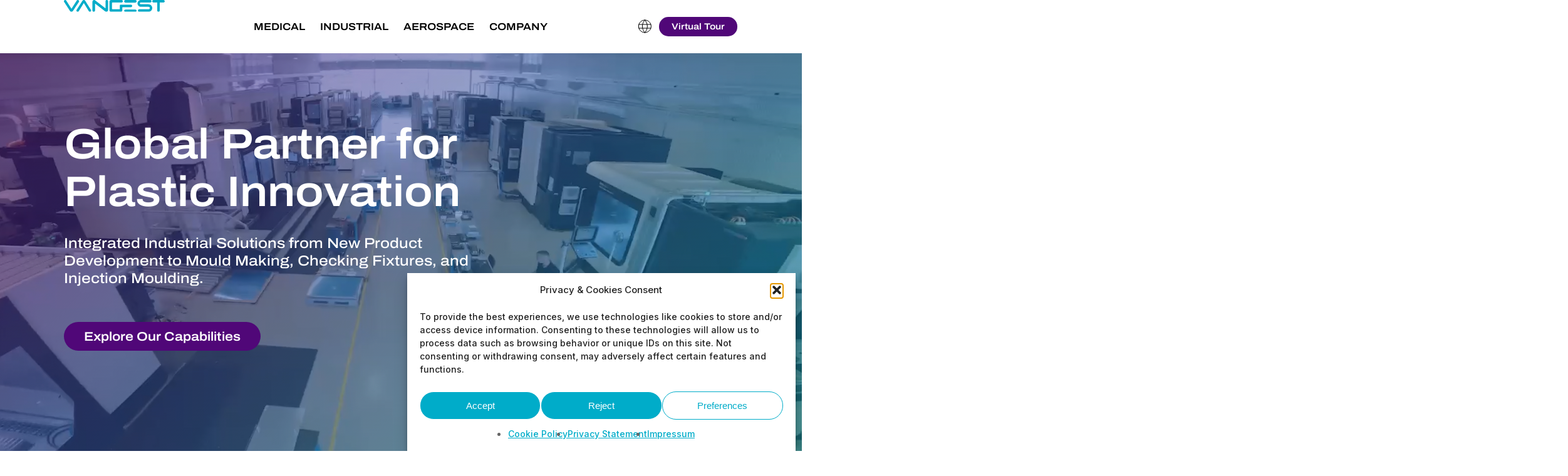

--- FILE ---
content_type: text/html; charset=UTF-8
request_url: https://vangest.com/
body_size: 41688
content:
<!doctype html>
<html lang="en-US" class="no-js">
<head>
	<meta charset="UTF-8">
	<meta name="viewport" content="width=device-width, initial-scale=1, maximum-scale=1, user-scalable=0" /><meta name='robots' content='index, follow, max-image-preview:large, max-snippet:-1, max-video-preview:-1' />

	<!-- This site is optimized with the Yoast SEO plugin v26.5 - https://yoast.com/wordpress/plugins/seo/ -->
	<title>VANGEST - Global Partner for Plastic Innovation</title>
	<meta name="description" content="Integrated Industrial Solutions from New Product Development to Mould Making, Checking Fixtures, and Injection Moulding." />
	<link rel="canonical" href="https://vangest.com/" />
	<meta property="og:locale" content="en_US" />
	<meta property="og:type" content="website" />
	<meta property="og:title" content="VANGEST - Global Partner for Plastic Innovation" />
	<meta property="og:description" content="Integrated Industrial Solutions from New Product Development to Mould Making, Checking Fixtures, and Injection Moulding." />
	<meta property="og:url" content="https://vangest.com/" />
	<meta property="og:site_name" content="VANGEST - Global Partner for Plastic Innovation" />
	<meta property="article:publisher" content="https://www.facebook.com/vangest" />
	<meta property="article:modified_time" content="2025-12-15T17:13:50+00:00" />
	<meta name="twitter:card" content="summary_large_image" />
	<script type="application/ld+json" class="yoast-schema-graph">{"@context":"https://schema.org","@graph":[{"@type":"WebPage","@id":"https://vangest.com/","url":"https://vangest.com/","name":"VANGEST - Global Partner for Plastic Innovation","isPartOf":{"@id":"https://vangest.com/#website"},"about":{"@id":"https://vangest.com/#organization"},"datePublished":"2025-01-24T15:57:51+00:00","dateModified":"2025-12-15T17:13:50+00:00","description":"Integrated Industrial Solutions from New Product Development to Mould Making, Checking Fixtures, and Injection Moulding.","breadcrumb":{"@id":"https://vangest.com/#breadcrumb"},"inLanguage":"en-US","potentialAction":[{"@type":"ReadAction","target":["https://vangest.com/"]}]},{"@type":"BreadcrumbList","@id":"https://vangest.com/#breadcrumb","itemListElement":[{"@type":"ListItem","position":1,"name":"Início"}]},{"@type":"WebSite","@id":"https://vangest.com/#website","url":"https://vangest.com/","name":"VANGEST - Global Partner for Plastic Innovation","description":"","publisher":{"@id":"https://vangest.com/#organization"},"potentialAction":[{"@type":"SearchAction","target":{"@type":"EntryPoint","urlTemplate":"https://vangest.com/?s={search_term_string}"},"query-input":{"@type":"PropertyValueSpecification","valueRequired":true,"valueName":"search_term_string"}}],"inLanguage":"en-US"},{"@type":"Organization","@id":"https://vangest.com/#organization","name":"VANGEST","url":"https://vangest.com/","logo":{"@type":"ImageObject","inLanguage":"en-US","@id":"https://vangest.com/#/schema/logo/image/","url":"https://vangest.com/wp-content/uploads/2024/10/Logotipo.svg","contentUrl":"https://vangest.com/wp-content/uploads/2024/10/Logotipo.svg","width":336,"height":40,"caption":"VANGEST"},"image":{"@id":"https://vangest.com/#/schema/logo/image/"},"sameAs":["https://www.facebook.com/vangest","https://www.linkedin.com/company/vangest/","https://www.instagram.com/grupo_vangest/"]}]}</script>
	<!-- / Yoast SEO plugin. -->


<link rel='dns-prefetch' href='//challenges.cloudflare.com' />
<link rel='dns-prefetch' href='//www.googletagmanager.com' />
<link rel='dns-prefetch' href='//fonts.googleapis.com' />
<link rel="alternate" type="application/rss+xml" title="VANGEST - Global Partner for Plastic Innovation &raquo; Feed" href="https://vangest.com/feed/" />
<link rel="alternate" type="application/rss+xml" title="VANGEST - Global Partner for Plastic Innovation &raquo; Comments Feed" href="https://vangest.com/comments/feed/" />
<link rel="alternate" title="oEmbed (JSON)" type="application/json+oembed" href="https://vangest.com/wp-json/oembed/1.0/embed?url=https%3A%2F%2Fvangest.com%2F" />
<link rel="alternate" title="oEmbed (XML)" type="text/xml+oembed" href="https://vangest.com/wp-json/oembed/1.0/embed?url=https%3A%2F%2Fvangest.com%2F&#038;format=xml" />
<style id='wp-img-auto-sizes-contain-inline-css' type='text/css'>
img:is([sizes=auto i],[sizes^="auto," i]){contain-intrinsic-size:3000px 1500px}
/*# sourceURL=wp-img-auto-sizes-contain-inline-css */
</style>
<style id='wp-emoji-styles-inline-css' type='text/css'>

	img.wp-smiley, img.emoji {
		display: inline !important;
		border: none !important;
		box-shadow: none !important;
		height: 1em !important;
		width: 1em !important;
		margin: 0 0.07em !important;
		vertical-align: -0.1em !important;
		background: none !important;
		padding: 0 !important;
	}
/*# sourceURL=wp-emoji-styles-inline-css */
</style>
<link rel='stylesheet' id='wp-block-library-css' href='https://vangest.com/wp-includes/css/dist/block-library/style.min.css?ver=6.9' type='text/css' media='all' />
<style id='global-styles-inline-css' type='text/css'>
:root{--wp--preset--aspect-ratio--square: 1;--wp--preset--aspect-ratio--4-3: 4/3;--wp--preset--aspect-ratio--3-4: 3/4;--wp--preset--aspect-ratio--3-2: 3/2;--wp--preset--aspect-ratio--2-3: 2/3;--wp--preset--aspect-ratio--16-9: 16/9;--wp--preset--aspect-ratio--9-16: 9/16;--wp--preset--color--black: #000000;--wp--preset--color--cyan-bluish-gray: #abb8c3;--wp--preset--color--white: #ffffff;--wp--preset--color--pale-pink: #f78da7;--wp--preset--color--vivid-red: #cf2e2e;--wp--preset--color--luminous-vivid-orange: #ff6900;--wp--preset--color--luminous-vivid-amber: #fcb900;--wp--preset--color--light-green-cyan: #7bdcb5;--wp--preset--color--vivid-green-cyan: #00d084;--wp--preset--color--pale-cyan-blue: #8ed1fc;--wp--preset--color--vivid-cyan-blue: #0693e3;--wp--preset--color--vivid-purple: #9b51e0;--wp--preset--gradient--vivid-cyan-blue-to-vivid-purple: linear-gradient(135deg,rgb(6,147,227) 0%,rgb(155,81,224) 100%);--wp--preset--gradient--light-green-cyan-to-vivid-green-cyan: linear-gradient(135deg,rgb(122,220,180) 0%,rgb(0,208,130) 100%);--wp--preset--gradient--luminous-vivid-amber-to-luminous-vivid-orange: linear-gradient(135deg,rgb(252,185,0) 0%,rgb(255,105,0) 100%);--wp--preset--gradient--luminous-vivid-orange-to-vivid-red: linear-gradient(135deg,rgb(255,105,0) 0%,rgb(207,46,46) 100%);--wp--preset--gradient--very-light-gray-to-cyan-bluish-gray: linear-gradient(135deg,rgb(238,238,238) 0%,rgb(169,184,195) 100%);--wp--preset--gradient--cool-to-warm-spectrum: linear-gradient(135deg,rgb(74,234,220) 0%,rgb(151,120,209) 20%,rgb(207,42,186) 40%,rgb(238,44,130) 60%,rgb(251,105,98) 80%,rgb(254,248,76) 100%);--wp--preset--gradient--blush-light-purple: linear-gradient(135deg,rgb(255,206,236) 0%,rgb(152,150,240) 100%);--wp--preset--gradient--blush-bordeaux: linear-gradient(135deg,rgb(254,205,165) 0%,rgb(254,45,45) 50%,rgb(107,0,62) 100%);--wp--preset--gradient--luminous-dusk: linear-gradient(135deg,rgb(255,203,112) 0%,rgb(199,81,192) 50%,rgb(65,88,208) 100%);--wp--preset--gradient--pale-ocean: linear-gradient(135deg,rgb(255,245,203) 0%,rgb(182,227,212) 50%,rgb(51,167,181) 100%);--wp--preset--gradient--electric-grass: linear-gradient(135deg,rgb(202,248,128) 0%,rgb(113,206,126) 100%);--wp--preset--gradient--midnight: linear-gradient(135deg,rgb(2,3,129) 0%,rgb(40,116,252) 100%);--wp--preset--font-size--small: 13px;--wp--preset--font-size--medium: 20px;--wp--preset--font-size--large: 36px;--wp--preset--font-size--x-large: 42px;--wp--preset--spacing--20: 0.44rem;--wp--preset--spacing--30: 0.67rem;--wp--preset--spacing--40: 1rem;--wp--preset--spacing--50: 1.5rem;--wp--preset--spacing--60: 2.25rem;--wp--preset--spacing--70: 3.38rem;--wp--preset--spacing--80: 5.06rem;--wp--preset--shadow--natural: 6px 6px 9px rgba(0, 0, 0, 0.2);--wp--preset--shadow--deep: 12px 12px 50px rgba(0, 0, 0, 0.4);--wp--preset--shadow--sharp: 6px 6px 0px rgba(0, 0, 0, 0.2);--wp--preset--shadow--outlined: 6px 6px 0px -3px rgb(255, 255, 255), 6px 6px rgb(0, 0, 0);--wp--preset--shadow--crisp: 6px 6px 0px rgb(0, 0, 0);}:where(.is-layout-flex){gap: 0.5em;}:where(.is-layout-grid){gap: 0.5em;}body .is-layout-flex{display: flex;}.is-layout-flex{flex-wrap: wrap;align-items: center;}.is-layout-flex > :is(*, div){margin: 0;}body .is-layout-grid{display: grid;}.is-layout-grid > :is(*, div){margin: 0;}:where(.wp-block-columns.is-layout-flex){gap: 2em;}:where(.wp-block-columns.is-layout-grid){gap: 2em;}:where(.wp-block-post-template.is-layout-flex){gap: 1.25em;}:where(.wp-block-post-template.is-layout-grid){gap: 1.25em;}.has-black-color{color: var(--wp--preset--color--black) !important;}.has-cyan-bluish-gray-color{color: var(--wp--preset--color--cyan-bluish-gray) !important;}.has-white-color{color: var(--wp--preset--color--white) !important;}.has-pale-pink-color{color: var(--wp--preset--color--pale-pink) !important;}.has-vivid-red-color{color: var(--wp--preset--color--vivid-red) !important;}.has-luminous-vivid-orange-color{color: var(--wp--preset--color--luminous-vivid-orange) !important;}.has-luminous-vivid-amber-color{color: var(--wp--preset--color--luminous-vivid-amber) !important;}.has-light-green-cyan-color{color: var(--wp--preset--color--light-green-cyan) !important;}.has-vivid-green-cyan-color{color: var(--wp--preset--color--vivid-green-cyan) !important;}.has-pale-cyan-blue-color{color: var(--wp--preset--color--pale-cyan-blue) !important;}.has-vivid-cyan-blue-color{color: var(--wp--preset--color--vivid-cyan-blue) !important;}.has-vivid-purple-color{color: var(--wp--preset--color--vivid-purple) !important;}.has-black-background-color{background-color: var(--wp--preset--color--black) !important;}.has-cyan-bluish-gray-background-color{background-color: var(--wp--preset--color--cyan-bluish-gray) !important;}.has-white-background-color{background-color: var(--wp--preset--color--white) !important;}.has-pale-pink-background-color{background-color: var(--wp--preset--color--pale-pink) !important;}.has-vivid-red-background-color{background-color: var(--wp--preset--color--vivid-red) !important;}.has-luminous-vivid-orange-background-color{background-color: var(--wp--preset--color--luminous-vivid-orange) !important;}.has-luminous-vivid-amber-background-color{background-color: var(--wp--preset--color--luminous-vivid-amber) !important;}.has-light-green-cyan-background-color{background-color: var(--wp--preset--color--light-green-cyan) !important;}.has-vivid-green-cyan-background-color{background-color: var(--wp--preset--color--vivid-green-cyan) !important;}.has-pale-cyan-blue-background-color{background-color: var(--wp--preset--color--pale-cyan-blue) !important;}.has-vivid-cyan-blue-background-color{background-color: var(--wp--preset--color--vivid-cyan-blue) !important;}.has-vivid-purple-background-color{background-color: var(--wp--preset--color--vivid-purple) !important;}.has-black-border-color{border-color: var(--wp--preset--color--black) !important;}.has-cyan-bluish-gray-border-color{border-color: var(--wp--preset--color--cyan-bluish-gray) !important;}.has-white-border-color{border-color: var(--wp--preset--color--white) !important;}.has-pale-pink-border-color{border-color: var(--wp--preset--color--pale-pink) !important;}.has-vivid-red-border-color{border-color: var(--wp--preset--color--vivid-red) !important;}.has-luminous-vivid-orange-border-color{border-color: var(--wp--preset--color--luminous-vivid-orange) !important;}.has-luminous-vivid-amber-border-color{border-color: var(--wp--preset--color--luminous-vivid-amber) !important;}.has-light-green-cyan-border-color{border-color: var(--wp--preset--color--light-green-cyan) !important;}.has-vivid-green-cyan-border-color{border-color: var(--wp--preset--color--vivid-green-cyan) !important;}.has-pale-cyan-blue-border-color{border-color: var(--wp--preset--color--pale-cyan-blue) !important;}.has-vivid-cyan-blue-border-color{border-color: var(--wp--preset--color--vivid-cyan-blue) !important;}.has-vivid-purple-border-color{border-color: var(--wp--preset--color--vivid-purple) !important;}.has-vivid-cyan-blue-to-vivid-purple-gradient-background{background: var(--wp--preset--gradient--vivid-cyan-blue-to-vivid-purple) !important;}.has-light-green-cyan-to-vivid-green-cyan-gradient-background{background: var(--wp--preset--gradient--light-green-cyan-to-vivid-green-cyan) !important;}.has-luminous-vivid-amber-to-luminous-vivid-orange-gradient-background{background: var(--wp--preset--gradient--luminous-vivid-amber-to-luminous-vivid-orange) !important;}.has-luminous-vivid-orange-to-vivid-red-gradient-background{background: var(--wp--preset--gradient--luminous-vivid-orange-to-vivid-red) !important;}.has-very-light-gray-to-cyan-bluish-gray-gradient-background{background: var(--wp--preset--gradient--very-light-gray-to-cyan-bluish-gray) !important;}.has-cool-to-warm-spectrum-gradient-background{background: var(--wp--preset--gradient--cool-to-warm-spectrum) !important;}.has-blush-light-purple-gradient-background{background: var(--wp--preset--gradient--blush-light-purple) !important;}.has-blush-bordeaux-gradient-background{background: var(--wp--preset--gradient--blush-bordeaux) !important;}.has-luminous-dusk-gradient-background{background: var(--wp--preset--gradient--luminous-dusk) !important;}.has-pale-ocean-gradient-background{background: var(--wp--preset--gradient--pale-ocean) !important;}.has-electric-grass-gradient-background{background: var(--wp--preset--gradient--electric-grass) !important;}.has-midnight-gradient-background{background: var(--wp--preset--gradient--midnight) !important;}.has-small-font-size{font-size: var(--wp--preset--font-size--small) !important;}.has-medium-font-size{font-size: var(--wp--preset--font-size--medium) !important;}.has-large-font-size{font-size: var(--wp--preset--font-size--large) !important;}.has-x-large-font-size{font-size: var(--wp--preset--font-size--x-large) !important;}
/*# sourceURL=global-styles-inline-css */
</style>

<style id='classic-theme-styles-inline-css' type='text/css'>
/*! This file is auto-generated */
.wp-block-button__link{color:#fff;background-color:#32373c;border-radius:9999px;box-shadow:none;text-decoration:none;padding:calc(.667em + 2px) calc(1.333em + 2px);font-size:1.125em}.wp-block-file__button{background:#32373c;color:#fff;text-decoration:none}
/*# sourceURL=/wp-includes/css/classic-themes.min.css */
</style>
<link rel='stylesheet' id='wp-components-css' href='https://vangest.com/wp-includes/css/dist/components/style.min.css?ver=6.9' type='text/css' media='all' />
<link rel='stylesheet' id='wp-preferences-css' href='https://vangest.com/wp-includes/css/dist/preferences/style.min.css?ver=6.9' type='text/css' media='all' />
<link rel='stylesheet' id='wp-block-editor-css' href='https://vangest.com/wp-includes/css/dist/block-editor/style.min.css?ver=6.9' type='text/css' media='all' />
<link rel='stylesheet' id='popup-maker-block-library-style-css' href='https://vangest.com/wp-content/plugins/popup-maker/dist/packages/block-library-style.css?ver=dbea705cfafe089d65f1' type='text/css' media='all' />
<link rel='stylesheet' id='eacf7-frontend-css' href='https://vangest.com/wp-content/plugins/essential-addons-for-contact-form-7/assets/css/frontend.css?ver=1.1.1' type='text/css' media='all' />
<link rel='stylesheet' id='eacf7-int-tel-input-css' href='https://vangest.com/wp-content/plugins/essential-addons-for-contact-form-7/assets/vendor/int-tel-input/css/intlTelInput.css?ver=23.7.4' type='text/css' media='all' />
<link rel='stylesheet' id='eacf7-datetimepicker-css' href='https://vangest.com/wp-content/plugins/essential-addons-for-contact-form-7/assets/vendor/datetimepicker/jquery.datetimepicker.min.css?ver=2.5.20' type='text/css' media='all' />
<link rel='stylesheet' id='dashicons-css' href='https://vangest.com/wp-includes/css/dashicons.min.css?ver=6.9' type='text/css' media='all' />
<link rel='stylesheet' id='contact-form-7-css' href='https://vangest.com/wp-content/plugins/contact-form-7/includes/css/styles.css?ver=6.1.4' type='text/css' media='all' />
<link rel='stylesheet' id='cmplz-general-css' href='https://vangest.com/wp-content/plugins/complianz-gdpr/assets/css/cookieblocker.min.css?ver=1764868462' type='text/css' media='all' />
<link rel='stylesheet' id='eacf7-select2-css' href='https://vangest.com/wp-content/plugins/essential-addons-for-contact-form-7/assets/vendor/select2/select2.min.css?ver=4.0.13' type='text/css' media='all' />
<link rel='stylesheet' id='font-awesome-css' href='https://vangest.com/wp-content/themes/salient/css/font-awesome-legacy.min.css?ver=4.7.1' type='text/css' media='all' />
<link rel='stylesheet' id='salient-grid-system-css' href='https://vangest.com/wp-content/themes/salient/css/build/grid-system.css?ver=15.0.7' type='text/css' media='all' />
<link rel='stylesheet' id='main-styles-css' href='https://vangest.com/wp-content/themes/salient/css/build/style.css?ver=15.0.7' type='text/css' media='all' />
<style id='main-styles-inline-css' type='text/css'>
html body[data-header-resize="1"] .container-wrap, html body[data-header-format="left-header"][data-header-resize="0"] .container-wrap, html body[data-header-resize="0"] .container-wrap, body[data-header-format="left-header"][data-header-resize="0"] .container-wrap { padding-top: 0; } .main-content > .row > #breadcrumbs.yoast { padding: 20px 0; }
/*# sourceURL=main-styles-inline-css */
</style>
<link rel='stylesheet' id='nectar-header-perma-transparent-css' href='https://vangest.com/wp-content/themes/salient/css/build/header/header-perma-transparent.css?ver=15.0.7' type='text/css' media='all' />
<link rel='stylesheet' id='nectar-element-post-grid-css' href='https://vangest.com/wp-content/themes/salient/css/build/elements/element-post-grid.css?ver=15.0.7' type='text/css' media='all' />
<link rel='stylesheet' id='nectar-element-video-lightbox-css' href='https://vangest.com/wp-content/themes/salient/css/build/elements/element-video-lightbox.css?ver=15.0.7' type='text/css' media='all' />
<link rel='stylesheet' id='nectar_default_font_open_sans-css' href='https://fonts.googleapis.com/css?family=Open+Sans%3A300%2C400%2C600%2C700&#038;subset=latin%2Clatin-ext' type='text/css' media='all' />
<link rel='stylesheet' id='responsive-css' href='https://vangest.com/wp-content/themes/salient/css/build/responsive.css?ver=15.0.7' type='text/css' media='all' />
<link rel='stylesheet' id='nectar-flickity-css' href='https://vangest.com/wp-content/themes/salient/css/build/plugins/flickity.css?ver=15.0.7' type='text/css' media='all' />
<link rel='stylesheet' id='skin-material-css' href='https://vangest.com/wp-content/themes/salient/css/build/skin-material.css?ver=15.0.7' type='text/css' media='all' />
<style id='salient-wp-menu-dynamic-fallback-inline-css' type='text/css'>
#header-outer .nectar-ext-menu-item .image-layer-outer,#header-outer .nectar-ext-menu-item .image-layer,#header-outer .nectar-ext-menu-item .color-overlay,#slide-out-widget-area .nectar-ext-menu-item .image-layer-outer,#slide-out-widget-area .nectar-ext-menu-item .color-overlay,#slide-out-widget-area .nectar-ext-menu-item .image-layer{position:absolute;top:0;left:0;width:100%;height:100%;overflow:hidden;}.nectar-ext-menu-item .inner-content{position:relative;z-index:10;width:100%;}.nectar-ext-menu-item .image-layer{background-size:cover;background-position:center;transition:opacity 0.25s ease 0.1s;}#header-outer nav .nectar-ext-menu-item .image-layer:not(.loaded){background-image:none!important;}#header-outer nav .nectar-ext-menu-item .image-layer{opacity:0;}#header-outer nav .nectar-ext-menu-item .image-layer.loaded{opacity:1;}.nectar-ext-menu-item span[class*="inherit-h"] + .menu-item-desc{margin-top:0.4rem;}#mobile-menu .nectar-ext-menu-item .title,#slide-out-widget-area .nectar-ext-menu-item .title,.nectar-ext-menu-item .menu-title-text,.nectar-ext-menu-item .menu-item-desc{position:relative;}.nectar-ext-menu-item .menu-item-desc{display:block;line-height:1.4em;}body #slide-out-widget-area .nectar-ext-menu-item .menu-item-desc{line-height:1.4em;}#mobile-menu .nectar-ext-menu-item .title,#slide-out-widget-area .nectar-ext-menu-item:not(.style-img-above-text) .title,.nectar-ext-menu-item:not(.style-img-above-text) .menu-title-text,.nectar-ext-menu-item:not(.style-img-above-text) .menu-item-desc,.nectar-ext-menu-item:not(.style-img-above-text) i:before,.nectar-ext-menu-item:not(.style-img-above-text) .svg-icon{color:#fff;}#mobile-menu .nectar-ext-menu-item.style-img-above-text .title{color:inherit;}.sf-menu li ul li a .nectar-ext-menu-item .menu-title-text:after{display:none;}.menu-item .widget-area-active[data-margin="default"] > div:not(:last-child){margin-bottom:20px;}.nectar-ext-menu-item .color-overlay{transition:opacity 0.5s cubic-bezier(.15,.75,.5,1);}.nectar-ext-menu-item:hover .hover-zoom-in-slow .image-layer{transform:scale(1.15);transition:transform 4s cubic-bezier(0.1,0.2,.7,1);}.nectar-ext-menu-item:hover .hover-zoom-in-slow .color-overlay{transition:opacity 1.5s cubic-bezier(.15,.75,.5,1);}.nectar-ext-menu-item .hover-zoom-in-slow .image-layer{transition:transform 0.5s cubic-bezier(.15,.75,.5,1);}.nectar-ext-menu-item .hover-zoom-in-slow .color-overlay{transition:opacity 0.5s cubic-bezier(.15,.75,.5,1);}.nectar-ext-menu-item:hover .hover-zoom-in .image-layer{transform:scale(1.12);}.nectar-ext-menu-item .hover-zoom-in .image-layer{transition:transform 0.5s cubic-bezier(.15,.75,.5,1);}.nectar-ext-menu-item{display:flex;text-align:left;}#slide-out-widget-area .nectar-ext-menu-item .title,#slide-out-widget-area .nectar-ext-menu-item .menu-item-desc,#slide-out-widget-area .nectar-ext-menu-item .menu-title-text,#mobile-menu .nectar-ext-menu-item .title,#mobile-menu .nectar-ext-menu-item .menu-item-desc,#mobile-menu .nectar-ext-menu-item .menu-title-text{color:inherit!important;}#slide-out-widget-area .nectar-ext-menu-item,#mobile-menu .nectar-ext-menu-item{display:block;}#slide-out-widget-area.fullscreen-alt .nectar-ext-menu-item,#slide-out-widget-area.fullscreen .nectar-ext-menu-item{text-align:center;}#header-outer .nectar-ext-menu-item.style-img-above-text .image-layer-outer,#slide-out-widget-area .nectar-ext-menu-item.style-img-above-text .image-layer-outer{position:relative;}#header-outer .nectar-ext-menu-item.style-img-above-text,#slide-out-widget-area .nectar-ext-menu-item.style-img-above-text{flex-direction:column;}
/*# sourceURL=salient-wp-menu-dynamic-fallback-inline-css */
</style>
<link rel='stylesheet' id='js_composer_front-css' href='https://vangest.com/wp-content/plugins/js_composer_salient/assets/css/js_composer.min.css?ver=6.9.1' type='text/css' media='all' />
<link rel='stylesheet' id='popup-maker-site-css' href='//vangest.com/wp-content/uploads/pum/pum-site-styles.css?generated=1757337602&#038;ver=1.21.5' type='text/css' media='all' />
<link rel='stylesheet' id='dynamic-css-css' href='https://vangest.com/wp-content/themes/salient/css/salient-dynamic-styles.css?ver=57016' type='text/css' media='all' />
<style id='dynamic-css-inline-css' type='text/css'>
.no-rgba #header-space{display:none;}@media only screen and (max-width:999px){body #header-space[data-header-mobile-fixed="1"]{display:none;}#header-outer[data-mobile-fixed="false"]{position:absolute;}}@media only screen and (max-width:999px){body:not(.nectar-no-flex-height) #header-space[data-secondary-header-display="full"]:not([data-header-mobile-fixed="false"]){display:block!important;margin-bottom:-50px;}#header-space[data-secondary-header-display="full"][data-header-mobile-fixed="false"]{display:none;}}@media only screen and (min-width:1000px){#header-space{display:none;}.nectar-slider-wrap.first-section,.parallax_slider_outer.first-section,.full-width-content.first-section,.parallax_slider_outer.first-section .swiper-slide .content,.nectar-slider-wrap.first-section .swiper-slide .content,#page-header-bg,.nder-page-header,#page-header-wrap,.full-width-section.first-section{margin-top:0!important;}body #page-header-bg,body #page-header-wrap{height:86px;}body #search-outer{z-index:100000;}}@media only screen and (min-width:1000px){#page-header-wrap.fullscreen-header,#page-header-wrap.fullscreen-header #page-header-bg,html:not(.nectar-box-roll-loaded) .nectar-box-roll > #page-header-bg.fullscreen-header,.nectar_fullscreen_zoom_recent_projects,#nectar_fullscreen_rows:not(.afterLoaded) > div{height:100vh;}.wpb_row.vc_row-o-full-height.top-level,.wpb_row.vc_row-o-full-height.top-level > .col.span_12{min-height:100vh;}#page-header-bg[data-alignment-v="middle"] .span_6 .inner-wrap,#page-header-bg[data-alignment-v="top"] .span_6 .inner-wrap{padding-top:58px;}.nectar-slider-wrap[data-fullscreen="true"]:not(.loaded),.nectar-slider-wrap[data-fullscreen="true"]:not(.loaded) .swiper-container{height:calc(100vh + 2px)!important;}.admin-bar .nectar-slider-wrap[data-fullscreen="true"]:not(.loaded),.admin-bar .nectar-slider-wrap[data-fullscreen="true"]:not(.loaded) .swiper-container{height:calc(100vh - 30px)!important;}}@media only screen and (max-width:999px){#page-header-bg[data-alignment-v="middle"]:not(.fullscreen-header) .span_6 .inner-wrap,#page-header-bg[data-alignment-v="top"] .span_6 .inner-wrap{padding-top:34px;}.vc_row.top-level.full-width-section:not(.full-width-ns) > .span_12,#page-header-bg[data-alignment-v="bottom"] .span_6 .inner-wrap{padding-top:24px;}}@media only screen and (max-width:690px){.vc_row.top-level.full-width-section:not(.full-width-ns) > .span_12{padding-top:34px;}.vc_row.top-level.full-width-content .nectar-recent-posts-single_featured .recent-post-container > .inner-wrap{padding-top:24px;}}@media only screen and (max-width:999px){.full-width-ns .nectar-slider-wrap .swiper-slide[data-y-pos="middle"] .content,.full-width-ns .nectar-slider-wrap .swiper-slide[data-y-pos="top"] .content{padding-top:30px;}}@media only screen and (max-width:999px){.using-mobile-browser #nectar_fullscreen_rows:not(.afterLoaded):not([data-mobile-disable="on"]) > div{height:calc(100vh - 76px);}.using-mobile-browser .wpb_row.vc_row-o-full-height.top-level,.using-mobile-browser .wpb_row.vc_row-o-full-height.top-level > .col.span_12,[data-permanent-transparent="1"].using-mobile-browser .wpb_row.vc_row-o-full-height.top-level,[data-permanent-transparent="1"].using-mobile-browser .wpb_row.vc_row-o-full-height.top-level > .col.span_12{min-height:calc(100vh - 76px);}html:not(.nectar-box-roll-loaded) .nectar-box-roll > #page-header-bg.fullscreen-header,.nectar_fullscreen_zoom_recent_projects,.nectar-slider-wrap[data-fullscreen="true"]:not(.loaded),.nectar-slider-wrap[data-fullscreen="true"]:not(.loaded) .swiper-container,#nectar_fullscreen_rows:not(.afterLoaded):not([data-mobile-disable="on"]) > div{height:calc(100vh - 1px);}.wpb_row.vc_row-o-full-height.top-level,.wpb_row.vc_row-o-full-height.top-level > .col.span_12{min-height:calc(100vh - 1px);}[data-bg-header="true"][data-permanent-transparent="1"] #page-header-wrap.fullscreen-header,[data-bg-header="true"][data-permanent-transparent="1"] #page-header-wrap.fullscreen-header #page-header-bg,html:not(.nectar-box-roll-loaded) [data-bg-header="true"][data-permanent-transparent="1"] .nectar-box-roll > #page-header-bg.fullscreen-header,[data-bg-header="true"][data-permanent-transparent="1"] .nectar_fullscreen_zoom_recent_projects,[data-permanent-transparent="1"] .nectar-slider-wrap[data-fullscreen="true"]:not(.loaded),[data-permanent-transparent="1"] .nectar-slider-wrap[data-fullscreen="true"]:not(.loaded) .swiper-container{height:100vh;}[data-permanent-transparent="1"] .wpb_row.vc_row-o-full-height.top-level,[data-permanent-transparent="1"] .wpb_row.vc_row-o-full-height.top-level > .col.span_12{min-height:100vh;}body[data-transparent-header="false"] #ajax-content-wrap.no-scroll{min-height:calc(100vh - 1px);height:calc(100vh - 1px);}}#nectar_fullscreen_rows{background-color:transparent;}#ajax-content-wrap .vc_row.top_margin_0px{margin-top:0;}#ajax-content-wrap .vc_row.bottom_margin_0px{margin-bottom:0;}#ajax-content-wrap .vc_row.left_padding_8pct .row_col_wrap_12{padding-left:8%;}@media only screen and (max-width:999px){.vc_row.top_padding_tablet_48px{padding-top:48px!important;}}@media only screen and (max-width:999px){.vc_row.bottom_padding_tablet_48px{padding-bottom:48px!important;}}#ajax-content-wrap .vc_row.inner_row.left_padding_8pct .row_col_wrap_12_inner{padding-left:8%;}#ajax-content-wrap .vc_row.inner_row.right_padding_8pct .row_col_wrap_12_inner{padding-right:8%;}@media only screen and (max-width:999px){#ajax-content-wrap .vc_row.inner_row.left_padding_tablet_10pct .row_col_wrap_12_inner{padding-left:10%!important;}}@media only screen and (max-width:999px){#ajax-content-wrap .vc_row.inner_row.right_padding_tablet_10pct .row_col_wrap_12_inner{padding-right:10%!important;}}@media only screen and (min-width:1000px){#ajax-content-wrap .column-margin-24px.wpb_row > .span_12,#ajax-content-wrap .column-margin-24px.wpb_row .full-page-inner > .container > .span_12,#ajax-content-wrap .column-margin-24px.wpb_row .full-page-inner > .span_12{margin-left:calc(24px/-2);margin-right:calc(24px/-2);}#ajax-content-wrap .column-margin-24px .wpb_column:not(.child_column),#ajax-content-wrap .column-margin-24px.inner_row .child_column{padding-left:calc(24px/2);padding-right:calc(24px/2);}}@media only screen and (max-width:999px){.vc_row.inner_row.bottom_padding_tablet_25px{padding-bottom:25px!important;}}.container-wrap .main-content .column-image-bg-wrap[data-bg-pos="center center"] .column-image-bg{background-position:center center;}.wpb_column.column_position_relative,.wpb_column.column_position_relative > .vc_column-inner{position:relative;}.nectar-post-grid[data-grid-item-height="50vh"] .nectar-post-grid-item{min-height:50vh;}.nectar-post-grid-wrap[data-style="content_under_image"] [data-grid-item-height="50vh"] .nectar-post-grid-item-bg{height:50vh;}.nectar-post-grid[data-border-radius="none"][data-text-layout="all_bottom_left_shadow"] .nectar-post-grid-item:before,.nectar-post-grid[data-border-radius="none"] .nectar-post-grid-item .inner,.nectar-post-grid[data-border-radius="none"] .bg-overlay{border-radius:0;}#ajax-content-wrap .nectar-post-grid[data-columns="1"] > .nectar-post-grid-item:nth-child(1){margin-top:0;}#ajax-content-wrap .nectar-post-grid[data-columns="1"] > .nectar-post-grid-item:last-child{margin-bottom:0;}.wpb_row.full-width-content .vc_col-sm-12 .nectar-post-grid[data-grid-spacing="25px"]{margin:25px;}.nectar-post-grid[data-grid-spacing="25px"]{margin-left:-25px;margin-right:-25px;}.nectar-post-grid[data-grid-spacing="25px"] .nectar-post-grid-item{margin:25px;}@media only screen and (min-width:1001px){body[data-body-border="1"] .wpb_row.full-width-content .vc_col-sm-12 .nectar-post-grid[data-grid-spacing="25px"]{margin:25px -24px;}}.nectar-post-grid[data-columns="4"][data-grid-spacing="25px"] .nectar-post-grid-item{width:calc(25% - 50px);}.nectar-post-grid[data-columns="3"][data-grid-spacing="25px"] .nectar-post-grid-item{width:calc(33.32% - 50px);}.nectar-post-grid[data-columns="2"][data-grid-spacing="25px"] .nectar-post-grid-item{width:calc(50% - 50px);}.nectar-post-grid-wrap[data-style="content_under_image"] .nectar-post-grid:not([data-card="yes"]) .nectar-post-grid-item .content{padding-bottom:0;}@media only screen and (max-width:999px) and (min-width:690px){body .nectar-post-grid[data-columns][data-grid-spacing="25px"]:not([data-columns="1"]):not([data-masonry="yes"]) .nectar-post-grid-item{width:calc(50% - 50px);}}.nectar-post-grid-item .bg-overlay[data-opacity="0.3"]{opacity:0.3;}.nectar-post-grid-item:hover .bg-overlay[data-hover-opacity="0.4"]{opacity:0.4;}@media only screen and (min-width:1001px){.spacing-25px .nectar-post-grid-filters{padding-bottom:0;padding-top:25px;}.full-width-content .span_12 .spacing-25px .nectar-post-grid-filters{padding-top:50px;}}@media only screen and (max-width:1000px){.spacing-25px .nectar-post-grid-filters{padding-bottom:0;}}.nectar-post-grid[data-grid-item-height="30vh"] .nectar-post-grid-item{min-height:30vh;}.nectar-post-grid-wrap[data-style="content_under_image"] [data-grid-item-height="30vh"] .nectar-post-grid-item-bg{height:30vh;}@media only screen and (max-width:999px){.divider-wrap.height_tablet_16px > .divider{height:16px!important;}}.nectar-cta.hover_color_00acc9 .link_wrap:hover{background-color:#00acc9!important;}.nectar-cta.text_hover_color_0033a0 .link_wrap a{transition:none;}.nectar-cta.text_hover_color_0033a0 .link_wrap:hover{color:#0033a0;}@media only screen and (max-width:999px){.nectar-cta.display_tablet_inherit{display:inherit;}}.nectar-cta.hover_color_000000 .link_wrap:hover{background-color:#000000!important;}.nectar-cta.text_hover_color_ffffff .link_wrap a{transition:none;}.nectar-cta.text_hover_color_ffffff .link_wrap:hover{color:#ffffff;}.nectar-cta.border_color_000000 .link_wrap{border-color:#000000;}.nectar-cta.border_thickness_1px .link_wrap{border-width:1px;border-style:solid;}@media only screen and (max-width:999px){body .nectar-cta.alignment_tablet_center,body .nectar-next-section-wrap.alignment_tablet_center{text-align:center;}}.nectar-cta.hover_color_0033a0 .link_wrap:hover{background-color:#0033a0!important;}.nectar-cta[data-style="arrow-animation"].text_hover_color_ffffff .link_wrap:hover .line{background-color:#ffffff!important;}@media only screen and (min-width:1300px){.nectar-flickity.nectar-carousel[data-desktop-columns="3"][data-spacing="15px"][data-format="default"] .cell{width:calc((100% - 60px) / 3);}}@media only screen and (min-width:1000px) and (max-width:1299px){.nectar-flickity.nectar-carousel[data-small-desktop-columns="3"][data-spacing="15px"][data-format="default"] .cell{width:calc((100% - 60px) / 3);}}@media only screen and (max-width:999px) and (min-width:690px){.nectar-flickity.nectar-carousel[data-tablet-columns="2"][data-spacing="15px"][data-format="default"] .cell{width:calc((100% - 30px) / 2);}}.nectar-simple-slider .cell.color-overlay-1-transparent > .bg-layer-wrap > .color-overlay{background-color:transparent;}@media only screen and (max-width:690px){.divider-wrap.height_phone_20px > .divider{height:20px!important;}}@media only screen and (max-width:690px){.vc_row.top_padding_phone_120px{padding-top:120px!important;}}@media only screen and (max-width:690px){.vc_row.bottom_padding_phone_120px{padding-bottom:120px!important;}}@media only screen and (max-width:690px){html body .nectar-cta.alignment_phone_center,html body .nectar-next-section-wrap.alignment_phone_center{text-align:center;}}@media only screen and (max-width:690px){#ajax-content-wrap .vc_row.left_padding_phone_24px .row_col_wrap_12{padding-left:24px!important;}}@media only screen and (max-width:690px){.vc_row.bottom_padding_phone_0px{padding-bottom:0!important;}}@media only screen and (max-width:690px){.vc_row.top_padding_phone_0px{padding-top:0!important;}}@media only screen and (max-width:690px){.vc_row.bottom_padding_phone_40px{padding-bottom:40px!important;}}@media only screen and (max-width:690px){.vc_row.top_padding_phone_40px{padding-top:40px!important;}}@media only screen and (max-width:690px){.divider-wrap.height_phone_16px > .divider{height:16px!important;}}@media only screen and (max-width:690px){.nectar-cta.display_phone_inherit{display:inherit;}}@media only screen and (max-width:690px){.vc_row.inner_row.top_padding_phone_56px{padding-top:56px!important;}}@media only screen and (max-width:690px){.divider-wrap.height_phone_30px > .divider{height:30px!important;}}@media only screen and (max-width:690px){.vc_row.inner_row.bottom_padding_phone_0px{padding-bottom:0!important;}}body .container-wrap .wpb_row[data-column-margin="20px"]:not(.full-width-section):not(.full-width-content){margin-bottom:20px;}body .container-wrap .vc_row-fluid[data-column-margin="20px"] > .span_12,body .container-wrap .vc_row-fluid[data-column-margin="20px"] .full-page-inner > .container > .span_12,body .container-wrap .vc_row-fluid[data-column-margin="20px"] .full-page-inner > .span_12{margin-left:-10px;margin-right:-10px;}body .container-wrap .vc_row-fluid[data-column-margin="20px"] .wpb_column:not(.child_column),body .container-wrap .inner_row[data-column-margin="20px"] .child_column{padding-left:10px;padding-right:10px;}.container-wrap .vc_row-fluid[data-column-margin="20px"].full-width-content > .span_12,.container-wrap .vc_row-fluid[data-column-margin="20px"].full-width-content .full-page-inner > .span_12{margin-left:0;margin-right:0;padding-left:10px;padding-right:10px;}.single-portfolio #full_width_portfolio .vc_row-fluid[data-column-margin="20px"].full-width-content > .span_12{padding-right:10px;}@media only screen and (max-width:999px) and (min-width:690px){.vc_row-fluid[data-column-margin="20px"] > .span_12 > .one-fourths:not([class*="vc_col-xs-"]),.vc_row-fluid .vc_row-fluid.inner_row[data-column-margin="20px"] > .span_12 > .one-fourths:not([class*="vc_col-xs-"]){margin-bottom:20px;}}#ajax-content-wrap .vc_row.left_padding_8pct .row_col_wrap_12{padding-left:8%;}#ajax-content-wrap .vc_row.right_padding_8pct .row_col_wrap_12{padding-right:8%;}@media only screen and (max-width:999px){.vc_row.top_padding_tablet_69px{padding-top:69px!important;}}@media only screen and (max-width:999px){#ajax-content-wrap .vc_row.left_padding_tablet_26px .row_col_wrap_12{padding-left:26px!important;}}@media only screen and (max-width:999px){#ajax-content-wrap .vc_row.right_padding_tablet_0px .row_col_wrap_12{padding-right:0!important;}}#ajax-content-wrap .vc_row.right_padding_104px .row_col_wrap_12{padding-right:104px;}@media only screen and (max-width:999px){.vc_row.bottom_padding_tablet_46px{padding-bottom:46px!important;}}@media only screen and (max-width:999px){#ajax-content-wrap .vc_row.left_padding_tablet_24px .row_col_wrap_12{padding-left:24px!important;}}@media only screen and (max-width:999px){#ajax-content-wrap .vc_row.right_padding_tablet_24px .row_col_wrap_12{padding-right:24px!important;}}#ajax-content-wrap .vc_row.left_padding_32px .row_col_wrap_12{padding-left:32px;}#ajax-content-wrap .vc_row.right_padding_32px .row_col_wrap_12{padding-right:32px;}@media only screen and (max-width:999px){body .vc_row-fluid:not(.full-width-content) > .span_12 .vc_col-sm-2:not(:last-child):not([class*="vc_col-xs-"]){margin-bottom:25px;}}@media only screen and (min-width :690px) and (max-width :999px){body .vc_col-sm-2{width:31.2%;margin-left:3.1%;}body .full-width-content .vc_col-sm-2{width:33.3%;margin-left:0;}.vc_row-fluid .vc_col-sm-2[class*="vc_col-sm-"]:first-child:not([class*="offset"]),.vc_row-fluid .vc_col-sm-2[class*="vc_col-sm-"]:nth-child(3n+4):not([class*="offset"]){margin-left:0;}}@media only screen and (max-width :690px){body .vc_row-fluid .vc_col-sm-2:not([class*="vc_col-xs"]),body .vc_row-fluid.full-width-content .vc_col-sm-2:not([class*="vc_col-xs"]){width:50%;}.vc_row-fluid .vc_col-sm-2[class*="vc_col-sm-"]:first-child:not([class*="offset"]),.vc_row-fluid .vc_col-sm-2[class*="vc_col-sm-"]:nth-child(2n+3):not([class*="offset"]){margin-left:0;}}@media only screen and (max-width:999px){body .wpb_column.top_padding_tablet_58px > .vc_column-inner{padding-top:58px;}body .wpb_column.bottom_padding_tablet_58px > .vc_column-inner{padding-bottom:58px;}}@media only screen and (max-width:690px){body .wpb_column.top_padding_phone_58px > .vc_column-inner{padding-top:58px;}body .wpb_column.bottom_padding_phone_58px > .vc_column-inner{padding-bottom:58px;}}@media only screen and (max-width:999px){body .wpb_column.top_padding_tablet_58px > .n-sticky > .vc_column-inner{padding-top:58px;}body .wpb_column.bottom_padding_tablet_58px > .n-sticky > .vc_column-inner{padding-bottom:58px;}}@media only screen and (max-width:690px){body .wpb_column.top_padding_phone_58px > .n-sticky > .vc_column-inner{padding-top:58px;}body .wpb_column.bottom_padding_phone_58px > .n-sticky > .vc_column-inner{padding-bottom:58px;}}@media only screen and (min-width:690px) and (max-width:999px){.column_element_direction_tablet_horizontal > .vc_column-inner > .wpb_wrapper{display:flex;align-items:center;}#ajax-content-wrap .column_element_direction_tablet_horizontal > .vc_column-inner > .wpb_wrapper > *{margin-bottom:0;}}@media only screen and (min-width:690px) and (max-width:999px){}@media only screen,print{.wpb_column.force-desktop-text-align-left,.wpb_column.force-desktop-text-align-left .col{text-align:left!important;}.wpb_column.force-desktop-text-align-right,.wpb_column.force-desktop-text-align-right .col{text-align:right!important;}.wpb_column.force-desktop-text-align-center,.wpb_column.force-desktop-text-align-center .col,.wpb_column.force-desktop-text-align-center .vc_custom_heading,.wpb_column.force-desktop-text-align-center .nectar-cta{text-align:center!important;}.wpb_column.force-desktop-text-align-center .img-with-aniamtion-wrap img{display:inline-block;}}.nectar_icon_wrap[data-style*="default"][data-color*="extra-color-gradient"] .nectar_icon i{border-radius:0!important;text-align:center;}.nectar_icon_wrap[data-style*="default"][data-color*="extra-color-gradient"] .nectar_icon i:before{vertical-align:top;}.nectar_icon_wrap[data-style*="default"][data-color*="extra-color-gradient"] .nectar_icon i[class*="fa-"],.nectar_icon_wrap[data-style*="default"][data-color*="extra-color-gradient"] .nectar_icon i[class^="icon-"]{vertical-align:baseline;}@media only screen,print{.nectar_icon_wrap.position_desktop_relative{position:relative;}}@media only screen,print{.nectar_icon_wrap.left_position_desktop_0px{left:0;}}@media only screen and (max-width:690px){.divider-wrap.height_phone_24px > div{margin-top:24px!important;margin-bottom:24px!important;}}@media only screen and (max-width:690px){}@media only screen and (max-width:690px){.column_element_direction_phone_horizontal > .vc_column-inner > .wpb_wrapper{display:flex;align-items:center;}#ajax-content-wrap .column_element_direction_phone_horizontal > .vc_column-inner > .wpb_wrapper > *{margin-bottom:0;}}@media only screen and (max-width:690px){.vc_row.bottom_padding_phone_46px{padding-bottom:46px!important;}}@media only screen and (max-width:690px){.divider-wrap.height_phone_8px > .divider{height:8px!important;}}@media only screen and (max-width:690px){#ajax-content-wrap .vc_row.left_padding_phone_24px .row_col_wrap_12{padding-left:24px!important;}}@media only screen and (max-width:690px){#ajax-content-wrap .vc_row.right_padding_phone_24px .row_col_wrap_12{padding-right:24px!important;}}@media only screen and (max-width:690px){.vc_row.top_padding_phone_69px{padding-top:69px!important;}}@media only screen and (max-width:690px){.divider-wrap.height_phone_24px > .divider{height:24px!important;}}@media only screen and (max-width:690px){#ajax-content-wrap .vc_row.left_padding_phone_26px .row_col_wrap_12{padding-left:26px!important;}}.screen-reader-text,.nectar-skip-to-content:not(:focus){border:0;clip:rect(1px,1px,1px,1px);clip-path:inset(50%);height:1px;margin:-1px;overflow:hidden;padding:0;position:absolute!important;width:1px;word-wrap:normal!important;}.row .col img:not([srcset]){width:auto;}.row .col img.img-with-animation.nectar-lazy:not([srcset]){width:100%;}
div#copyright, div#header-outer {
    display: none;
}

body[data-bg-header=true] #header-outer[data-permanent-transparent="1"].transparent.small-nav, body[data-bg-header=true] #header-outer[data-permanent-transparent="1"].transparent.scrolled-down  {
    background-color: #fff!important;
}

p {
    padding-bottom: 0px!important;
}

/* NÃO APAGAR - Target all acceptance checkbox labels in Contact Form 7 */
.wpcf7 .wpcf7-list-item>label input{
    width: 24px !important;
    height: 24px !important;
}

.grecaptcha-badge {
  opacity: 0.4;
  z-index: 1;
}

.cert-title.blue
{
    height:100px;
}

.cert-content.blue
{
    height:80px;
}

.cert-title
{
    height:150px;
}

.cert-content
{
    height:auto;
}

.cert-abrev
{
    height:30px;
}

.cert-content.iso
{
    height:100px;
}

.cert-img
{
    height:100px !important;
}

.vangest-numbers-title
{
    position:relative;
    width:100%;
    height:135px;
}

.aerospace-card-title
{
    position:relative;
    width:100%;
    height:135px;
}

.aerospace-card-design
{
    position:relative;
    width:100%;
    height:180px;
}
.carr-industrial .nectar-flickity .flickity-prev-next-button.previous
{
    background:url('https://vangest.com/wp-content/uploads/2025/06/arrow-left.png') no-repeat center center !important;
    background-size: contain !important;
}

.carr-industrial .nectar-flickity .flickity-prev-next-button.next
{
    background:url('https://vangest.com/wp-content/uploads/2025/06/arrow-right.png') no-repeat center center !important;
    background-size: contain !important;
}

.carr-industrial .nectar-flickity .flickity-prev-next-button.previous:hover
{
    background:url('https://vangest.com/wp-content/uploads/2025/06/arrow-left-1.png') no-repeat center center !important;
    background-size: contain !important;
}

.carr-industrial .nectar-flickity .flickity-prev-next-button.next:hover
{
    background:url('https://vangest.com/wp-content/uploads/2025/06/arrow-right-2.png') no-repeat center center !important;
    background-size: contain !important;
}

span.meta-category a
{
    text-decoration: none !important;
}

.menu-wrapper-mobile
{
    overflow:auto;
}
.menu-wrapper-mobile .main-menu
{
    max-width:265px !important;
    width:100%;
    margin-bottom:10px;
}


.field-download
{
    background-color: transparent !important;
    border-bottom: 1px solid #0033a0 !important;
    height: 30px;
    color: #0033a0 !important;
}

.field-download-accept
{
    text-align:left !important;
}

#ajax-content-wrap .vc_row.inner_row.right_padding_tablet_55px .row_col_wrap_12_inner
{
    padding-right: inherit !important;
    padding-left: inherit !important;
}

body[data-button-style*="slightly_rounded"] input[type="submit"].button-form-download
{
    background-color: #0033a0 !important;
    border-radius:20px !important;
}

.menu-top-superior .row-menu .link
{
	flex: 0 0 15%; /* 3/12 = 25% */
  	max-width: 15%;
	display: table;
}

.menu-top-superior .row-menu .logo
{
	flex: 0 0 15%; /* 3/12 = 25% */
  	max-width: 15%;
	display:table;
}

.menu-top-superior .row-menu .menu {
  flex: 0 0 70%;
  max-width: 70%;
  display: table;
}

#to-top
{
    height: 58px;
    width: 58px;
}

#to-top i
{
    line-height: 58px;
    height: 58px;
    width: 58px;
    font-size:24px;
}

.custom-gallery .nectar-flickity .flickity-button
{
    color:#0033a0;
}

.custom-gallery .nectar-flickity .flickity-button::after
{
    background-color:#0033a0;
}

.custom-gallery .nectar-flickity .flickity-button:hover::after
{
    background-color:#00acc9;
}

.custom-gallery .nectar-flickity .flickity-button svg .arrow
{
    fill:#0033a0;
}

.custom-gallery .nectar-flickity .flickity-button:hover svg .arrow
{
    fill:#00acc9;
}

.custom-gallery .nectar-flickity .flickity-button::before
{
    background-color:#00acc9;
}

.custom-gallery .nectar-flickity .flickity-button:hover::before
{
    background-color:#0033a0;
}

body[data-button-style*="rounded"] #to-top:hover i.fa-angle-up.top-icon, body[data-button-style*="rounded"] #to-top:hover i.fa-angle-up
{
    transform: translate(0,-58px);
}

.nectar-post-grid-filters a
{
    color: #000 !important;
    font-family: "Inter", sans-serif !important;
    font-size: 14px !important;
    line-height: 16px !important;
    letter-spacing: 0.6px !important;
    text-transform: uppercase !important;
    font-weight:500 !important
}

a.nectar-button.small.regular.accent-color.regular-button {
    color: #06D2C1 !important;
    font-family: "Archivo_SemiExpanded-Medium", sans-serif!important;
    font-size: 20px ;
    font-style: normal !important;
    font-weight: 500 !important;
    line-height: 28px ;
    border-radius: 25px !important;
    background: #0033A0 !important;
    border: 2px solid #0033A0!important;
    box-shadow: 0px 4px 4px 0px rgba(0, 0, 0, 0.25) !important;
    padding: 8px 24px !important;
}

a.nectar-button.small.regular.accent-color.regular-button:hover {
    color: #0033A0 !important;
    background: #fff !important;
}

body[data-button-style="slightly_rounded_shadow"] .nectar-button:hover, body[data-button-style="slightly_rounded_shadow"] .nectar-button:focus {
    box-shadow: 0 0px 0px rgba(0,0,0,0)!important;
    -ms-transform: translateY(0px)!important;
    transform: translateY(0px)!important;
    -webkit-transform: translateY(0px)!important;
}

div[data-style*=minimal] .toggle>.toggle-title i {
    border: 0px solid!important;
    margin-right: 8px!important;
}

div[data-style="minimal"] .toggle > .toggle-title i:after {
    top: 3px!important;
    left: 17px!important;
    height: 20px!important;
    background-color: #0033A0!important;
}

div[data-style="minimal"] .toggle > .toggle-title i:before {
    top: 14px!important;
    left: 6px!important;
    width: 20px!important;
    background-color: #0033A0!important;
}

a.toggle-heading {
    color: #0033A0!important;
    font-family: "Archivo_SemiExpanded-SemiBold", sans-serif!important;
    font-size: 20px!important;
    line-height: 20px!important;
}

div[data-style="minimal"] .toggle {
    border-bottom: 1.2px solid #0033A0!important;
}

.toggles {
    padding-left: 102px!important;
    padding-right: 102px!important;
}

form.wpcf7-form.init label, label {
    color: #0033A0!important;
    font-family: "Archivo_SemiExpanded-Medium", sans-serif;
    font-size: 14px!important;
    line-height: 28px!important;
}

form.wpcf7-form.init label:focus-within, label:focus-within {
    color: #00ACC9!important;
}

.container-wrap input[type=text], .container-wrap input[type=email], .container-wrap input[type=password], .container-wrap input[type=tel], .container-wrap input[type=url], .container-wrap input[type=search], .container-wrap input[type=date], .container-wrap input[type=number], .container-wrap textarea, .container-wrap select, body > #review_form_wrapper.modal input[type=text], body > #review_form_wrapper.modal textarea, body > #review_form_wrapper.modal select, body > #review_form_wrapper.modal input[type=email], .select2-container--default .select2-selection--single, body[data-fancy-form-rcs="1"] .select2-container--default .select2-selection--single, .woocommerce input#coupon_code, .material.woocommerce-page[data-form-style="default"] input#coupon_code, body[data-form-style="minimal"] input[type="text"], body[data-form-style="minimal"] textarea, body[data-form-style="minimal"] input[type="email"], body[data-form-style="minimal"] input[type=password], body[data-form-style="minimal"] input[type=tel], body[data-form-style="minimal"] input[type=url], body[data-form-style="minimal"] input[type=search], body[data-form-style="minimal"] input[type=date], body[data-form-style="minimal"] input[type=number], body[data-form-style="minimal"] select {
    font-size: 16px!important;
    color: #0033A0!important;
    border-bottom: 1.5px solid #0033A0!important;
    background-color: transparent!important;
    margin-bottom: 32px!Important;
    padding: 0px!important;
}

.tabbed > ul li .active-tab, body.material input[type=text]:focus, body.material textarea:focus, body.material input[type=email]:focus, body.material input[type=search]:focus, body.material input[type=password]:focus, body.material input[type=tel]:focus, body.material input[type=url]:focus, body.material input[type=date]:focus, body.material input[type=number]:focus, body.material select:focus, .row .col .wp-caption .wp-caption-text, .material.woocommerce-page input#coupon_code:focus, .material #search-outer #search input[type="text"], #header-outer[data-lhe="animated_underline"] #top nav > ul > li > a .menu-title-text:after, .single #single-meta div a:hover, .single #single-meta div a:focus, .single .fullscreen-blog-header #single-below-header > span a:hover, .blog-title #single-meta .nectar-social.hover > div a:hover, .nectar-hor-list-item[data-hover-effect="full_border"][data-color="accent-color"]:hover, .material.woocommerce-page[data-form-style="default"] div input#coupon_code:focus {
    border-color: transparent!important;
    border-bottom: 1.5px solid #00ACC9!important;
    border-radius: 0px!important;
    box-shadow: 0 0 0px rgba(0,0,0,0)!important;
    color:#00ACC9!important;
}

.wpcf7-form .wpcf7-not-valid-tip {
    padding: 0px!important;
    border: 0!important;
    box-shadow: 0 0px 0px rgba(0,0,0,0.0)!important;
    color: #DD1C1C!important;
    font-size: 14px!important;
    font-style: normal!important;
    font-weight: 500!important;
    font-family: "Inter", sans-serif!important;
    line-height: 20px!important;
    position:absolute!important;
    /*top:32px!important;*/
}

form.wpcf7-form .wpcf7-not-valid {
    color: #DD1C1C!important;
    border-bottom: 1.5px solid #DD1C1C !important;
}

form.wpcf7-form p:has(.wpcf7-not-valid) label {
    color: #DD1C1C !important;
}

body[data-form-submit=regular] .container-wrap input[type=submit] {
    background: var(--TURQUESA, #00ACC9) url('https://vangest.com/wp-content/uploads/2024/10/arrow-right-1.svg') no-repeat right 20px center;
    background-size: 24px;
    border-radius: 25px!important;
    box-shadow: 0px 4px 4px 0px rgba(0, 0, 0, 0.25)!important;
    color: var(--AZUL, #0033A0)!important;
    font-family: "Archivo_SemiExpanded-Medium", sans-serif!important;
    font-size: 20px!important;
    font-style: normal!important;
    line-height: 28px!important;
    padding: 8px 24px!important;
    padding-right: 60px!important;
    font-weight:500!important;
}

body[data-form-submit=regular] .container-wrap input[type=submit]:hover {
    background: #0033A0 url('https://vangest.com/wp-content/uploads/2024/10/arrow-right-1-1.svg') no-repeat right 20px center;
    background-size: 24px;
    color: #00ACC9!important;
    box-shadow: 0px 4px 4px 0px rgba(0, 0, 0, 0.25)!important;
    -ms-transform: translateY(0px)!important;
    transform: translateY(0px)!important;
    -webkit-transform: translateY(0px)!important;
}

body[data-form-submit=regular] .wpcf7-form p:last-of-type {
    text-align: right!important;
}

/*
.wpcf7 .wpcf7-submit:disabled, .wpcf7 .wpcf7-submit:disabled:hover {
    opacity: 0.3;
}*/


.wpcf7-submit:disabled {
    background: #00acc9 url(https://vangest.com/wp-content/uploads/2025/02/arrow-right-2.png) no-repeat right 20px center !important;
    background-size: 24px !important;
    cursor:pointer !important;
}

h1, h2, h3, h4, h5, h6{
    color: #000000;
}

.wpcf7-spinner {
    display:none!important;
}

.wpcf7 input[type="checkbox"] {
    width: 24px;
    height: 24px;
    border: 1.5px solid #0033A0;
    border-radius: 0px;
    background-color: transparent;
    appearance: none;
    cursor: pointer;
}

.wpcf7 input[type="checkbox"]:checked {
    background-color: #00ACC9;
    border: 1.5px solid #0033A0;
    border-radius: 0px;
    background-image: url('https://vangest.com/wp-content/uploads/2024/10/Icon.svg');
    background-repeat: no-repeat;
    background-position: center;
    background-size: 16px 16px;
}

.wpcf7 .wpcf7-list-item-label {
    padding-left: 8px;
    font-family: "Inter", sans-serif !important;
    font-size: 16px !important;
    font-style: normal;
    font-weight: 500;
    line-height: 30px !important;
    color: #0033A0;
    position: absolute;
}

.wpcf7-list-item {
    padding-top: 40px;
    margin: 0 0 0 -3px !important;
    padding-bottom: 32px;
}

.wpcf7 form.invalid .wpcf7-response-output, 
.wpcf7 form.unaccepted .wpcf7-response-output, 
.wpcf7 form.payment-required .wpcf7-response-output {
    position: relative;
    border-color: #DD1C1C!important;
    color: #DD1C1C!important;
    font-family: "Archivo_SemiExpanded-Medium", sans-serif!important;
    font-size: 20px!important;
    font-style: normal!important;
    font-weight: 500!important;
    line-height: 28px!important;
    border-right: none!important;
    border-left: none!important;
    padding: 7px 40px 7px 8px!important;
}

.wpcf7 form.invalid .wpcf7-response-output::after, 
.wpcf7 form.unaccepted .wpcf7-response-output::after, 
.wpcf7 form.payment-required .wpcf7-response-output::after {
    content: url('https://vangest.com/wp-content/uploads/2024/10/danger.svg');
    position: absolute;
    right: 8px;
    top: 50%;
    transform: translateY(-50%);
    width: 24px;
    height: 24px;
}

.wpcf7 form.sent .wpcf7-response-output {
    position: relative;
    border-color: #00ACC9!important;
    color: #FFF!important;
    font-family: "Archivo_SemiExpanded-Medium", sans-serif!important;
    font-size: 20px!important;
    font-style: normal!important;
    font-weight: 500!important;
    line-height: 28px!important;
    padding: 7px 40px 7px 8px!important;
    background-color: #00ACC9!important;
}

.wpcf7 form.sent .wpcf7-response-output::after {
    content: url('https://vangest.com/wp-content/uploads/2024/10/send-2.svg');
    position: absolute;
    right: 8px;
    top: 50%;
    transform: translateY(-50%);
    width: 24px;
    height: 24px;
}

.nectar_icon_wrap .nectar_icon i {
    transition: color 0.3s ease!important;
}

.nectar_icon_wrap:hover .nectar_icon i {
    color: #00ACC9!important;
}

.underline-hover {
  display: inline-block;
  position: relative;
  color: #000;
  text-decoration: none;
  padding-bottom: 2px;
}

.underline-hover::after {
  content: '';
  position: absolute;
  width: 0;
  height: 1px;
  bottom: 0;
  left: 0;
  background-color: #fff;
  transition: width 0.3s ease-in-out;
}

.underline-hover:hover::after {
  width: 100%;
}

.underline-hover1 {
  display: inline-block;
  position: relative;
  color: #00ACC9;
  text-decoration: none;
  padding-bottom: 2px;
}

.underline-hover1::after {
  content: '';
  position: absolute;
  width: 0;
  height: 1px;
  bottom: 0;
  left: 0;
  background-color: #00ACC9;
  transition: width 0.3s ease-in-out;
}

.underline-hover1:hover::after {
  width: 100%;
}

.underline-hover2 {
  display: inline-block;
  position: relative;
  color: #000;
  text-decoration: none;
  padding-bottom: 2px;
}

.underline-hover2::after {
  content: '';
  position: absolute;
  width: 0;
  height: 1px;
  bottom: 0;
  left: 0;
  background-color: #0033A0;
  transition: width 0.3s ease-in-out;
}

.underline-hover2:hover::after {
  width: 100%;
}

.interfont {
    font-family: "Inter", sans-serif!important;
    font-weight: 500!important;
}

.archivofont {
    font-family: "Archivo_SemiExpanded-SemiBold", sans-serif!important;
}

.archivofont1 {
    font-family: "Archivo_SemiExpanded-Medium", sans-serif!important;
}

.underlinespacing {
    text-underline-offset: 3px!important;
    text-decoration-thickness: 2px!important;
}

.displaydesktop {
    display:block!important;
}

.displaymobile {
    display:none!important;
}

a.nectar-button.medium.regular.accent-color.regular-button {
    border-radius: 25px !important;
    background: #00ACC9 !important;
    box-shadow: 0px 4px 4px 0px rgba(0, 0, 0, 0.25) !important;
    padding: 8px 24px !important;
    color: #0033A0 !important;
    font-family: "Archivo_SemiExpanded-Medium", sans-serif !important;
    font-size: 20px ;
    font-style: normal !important;
    font-weight: 500 !important;
    line-height: 28px ;
    display: inline-flex;
    align-items: center;
    justify-content: center;
}

a.nectar-button.medium.regular.accent-color.regular-button span::after {
    content: "";
    display: inline-block;
    width: 24px;
    height: 24px;
    background-image: url('https://vangest.com/wp-content/uploads/2024/10/arrow-right-1.svg');
    background-size: contain;
    background-repeat: no-repeat;
    margin-left: 16px;
}

a.nectar-button.medium.regular.accent-color.regular-button:hover {
    opacity: 1 !important;
    color: #00ACC9 !important;
    background: #0033A0 !important;
}

a.nectar-button.medium.regular.accent-color.regular-button:hover span::after {
    background-image: url('https://vangest.com/wp-content/uploads/2024/10/arrow-right-1-1.svg');
}

.nectar-button span {
    display: inline-flex!important;
    align-items: center!important;
}

.iwithtext {
    margin-bottom: 19px !important;
    display: flex;
    align-items: center;
}

.iwithtext .iwt-icon {
    display: flex;
    align-items: center;
    justify-content: center;
}

.row .col .iwithtext .iwt-icon img:not([srcset]) {
    width: 24px !important;
}

.iwithtext .iwt-text {
    color: #00ACC9 !important;
    font-family: "Inter", sans-serif !important;
    font-size: 16px !important;
    font-style: normal !important;
    font-weight: 500 !important;
    line-height: 24px !important;
    text-decoration: underline !important;
    text-decoration-thickness: 1px!important;
    text-underline-offset: 2px!important;
    padding-left: 32px !important;
}

.iwithtext .iwt-text:hover {
    text-decoration: none !important;
    text-decoration-thickness: 0px!important;
    text-underline-offset: 0px!important;
}

.iwithtext .iwt-text a {
    color: #00ACC9 !important;
    text-decoration: underline !important;
    text-decoration-thickness: 1px!important;
    text-underline-offset: 2px!important;
}

.iwithtext .iwt-text a:hover {
    text-decoration: none !important;
    text-decoration-thickness: 0px!important;
    text-underline-offset: 0px!important;
}

label.textform {
    font-family: "Inter", sans-serif !important;
}

.wpcf7-form .wpcf7-not-valid-tip {
    background-color: transparent!important;
}

.accordion-split-row .row_col_wrap_12.span_12
{
    width:100% !important;
}

.accordion-split-row {
  display: flex;
  width: 100%;
  height: 80vh;
}

.accordion-split-col {
  flex-grow: 1;
  flex-shrink: 1;
  flex-basis: 0;
  transition: all 0.5s ease;
  display: flex;
  flex-direction: column;
  justify-content: center;
  align-items: center;
}
.accordion-split-col:hover {
  flex-grow: 2;
}

.accord-split-title
{
    width:60%;
    margin-left: 10%;
    margin-top: 3em;
    font-family: 'Archivo_SemiExpanded-Bold';
    font-size:50px;
    line-height:60px;
    opacity: 0;
    transition: opacity 0.4s ease;
    pointer-events: none;
}

.accordion-split-col .nectar-cta
{
    margin-left:10%;
    margin-top:2em;
    opacity: 0;
    transition: opacity 0.4s ease;
    pointer-events: none;
}

.accordion-split-col .accord-split-main-title
{
    position: absolute;
    bottom: 1em;
    left: 0;
    right: 0;
    transition: all 0.5s ease;
}

.accordion-split-col:hover .accord-split-title {
  opacity: 1;
  pointer-events: auto;
}

.accordion-split-col:hover .nectar-cta {
  opacity: 1;
  pointer-events: auto;
}

.accordion-split-col:hover .accord-split-main-title
{
    right: auto;
    left: 10%;
}

.small-cards-titles
{
    position:relative;
    width:100%;
    height:80px;
}

.small-cards-design
{
    position:relative;
    width:100%;
    height:100px;
}

.small-cards-know-more
{
    position:relative;
    width:100%;
    height:45px;
    bottom:10px;
    padding-top:0 !important;
}

/*ACCORDIONS*/

.accord-medical .toggles
{
    padding-left:0 !important;
    padding-right:0 !important;
}
.accord-medical .toggles .toggle.open .toggle-title a.toggle-heading
{
    color:#06d2c1 !important;
}

.accord-medical .toggles .toggle.open .toggle-title a.toggle-heading i
{
    color:#06d2c1 !important;
}

.accord-medical .toggles .toggle.open .toggle-title a.toggle-heading i::before
{
    background-color:#06d2c1 !important;
}

.accord-medical .toggles .toggle > .toggle-title a:hover i::before, .accord-medical .toggles .toggle > .toggle-title a:hover i::after 
{
    background-color:#06d2c1 !important;
}

.accord-medical .toggles .toggle .toggle-title a.toggle-heading:hover
{
    color:#06d2c1 !important;
}

.accord-medical-panel-design
{
    color:#0033a0 !important;
}

.accord-industrial .toggles
{
    padding-left:0 !important;
    padding-right:0 !important;
}

.accord-industrial .toggles .toggle.open .toggle-title a.toggle-heading
{
    color:#00ACC9 !important;
}

.accord-industrial .toggles .toggle.open .toggle-title a.toggle-heading i
{
    color:#00ACC9 !important;
}

.accord-industrial .toggles .toggle .toggle-title a.toggle-heading:hover
{
    color:#00ACC9 !important;
}

.accord-industrial .toggles .toggle .toggle-title a.toggle-heading:hover i
{
    color:#00ACC9 !important;
}

.accord-industrial-panel-design
{
    color:black !important;
}

.financial-title
{
    width:100%;
    height:100px;
}

.financieal-desc
{
    width:100%;
    height:30px;
}

.financial-entity
{
    width:100%;
    height:100px;
}

.financial-company
{
    width:100%;
    height:60px;
}

.lightbox-people
{
    height:90px;
}


.vangest-banner .vangest-banner-title
{
    font-family: 'Archivo_SemiExpanded-Bold';
    letter-spacing: 0;
    font-size: 90px;
    line-height: 95px;
    font-weight: 700;
    width:60%;
    margin-bottom:0;
    padding-left:4%;
    margin-top: 1em;
}

.vangest-banner .vangest-banner-design
{
    width:70%;
    padding-left:4%;
    margin-bottom: 4em;
}

.vangest-banner .vangest-banner-design p
{
    font-size:25px !important;
	font-family: "Inter", sans-serif !important;
  	font-weight: 500 !important;
  	line-height:30px !important;
  	margin-top: 1em !important;
  	width:60%;
}

.vangest-banner .nectar-cta
{
    padding-left:4%;
    margin-bottom:3% !important;
}

@media (max-width:1680px){
    
    .cert-abrev
    {
        height:40px;
    }
    
    .cert-title
    {
        height:140px;
    }
    
    .cert-content
    {
        height:120px;
    }
    
    .cert-title.blue
    {
        height:120px;
    }
    
    .cert-content.blue
    {
        height:100px;
    }
    
    .cert-content.iso
    {
        height:120px;
    }
    
}

@media (max-width: 1500px) {
    
    .aerospace-card-title
    {
        font-size: 26px !important;
        line-height: 32px !important;
        height:100px;
    }
    
    .aerospace-card-design
    {
        height:220px;
    }
    .cert-title.iso
    {
        height:100px;
        font-size: 26px !important;
        line-height: 32px !important;
    }
    
    .cert-content.iso
    {
        height:140px;
    }
    
    .cert-title.blue
    {
        font-size: 26px !important;
        line-height: 32px !important;
    }
  /* CSS para grandes ecrãs */
  .vangest-banner .vangest-banner-title
  {
      width:90%;
  }
  
  .vangest-banner .vangest-banner-design
  {
      width:90%;
  }
  
  .vangest-lifecycle h5
  {
        font-size: 24px !important;
        line-height: 28px !important;
  }
  
  .vangest-lifecycle-inner h5
  {
        font-size: 24px !important;
        line-height: 28px !important;
  }
  
  .vangest-lifecycle-inner h6
  {
        font-size: 18px !important;
        line-height: 24px !important;
  }
}

@media only screen and (max-width: 1300px) {
    

    .cert-content.iso
    {
        height:120px;
    }
    /*
    .vangest-lifecycle-inner h5
    {
        font-size: 20px !important;
        line-height: 24px !important;
    }*/
  
    .financial-entity
    {
        min-height:120px;
    }
    
    .financial-company
    {
        min-height:80px;
    }
    
    .financial-title
    {
        font-size:32px !important;
    }
    
    .small-cards-titles
    {
        font-size: 22px !important;
        line-height: 24px !important;
    }
    
    .small-cards-design
    {
        height:auto;
    }
}

@media only screen and (max-width: 1200px) {
    
    .aerospace-card-title
    {
        height:100px;
        font-size: 22px !important;
        line-height: 24px !important;
        
    }
    
    .aerospace-card-design
    {
        height:280px;
    }
    
    /*.mould-expertise .vc_column-inner .wpb_wrapper h5
    {
        font-size: 22px;
        line-height: 28px;
    }
    
    .mould-expertise .vc_column-inner .wpb_wrapper h4
    {
        font-size: 24px;
        line-height: 30px;
    }*/
    .cert-content
    {
        height:160px;
    }
    /*
    .vangest-lifecycle h5
    {
        font-size: 20px !important;
        line-height: 24px !important;
    }
    
    .vangest-lifecycle-inner h5
    {
        font-size: 18px !important;
        line-height: 20px !important;
    }
    
    .vangest-lifecycle-inner h6
    {
        font-size: 16px !important;
        line-height: 18px !important;
    }*/
    
    .menu-top-superior .row-menu .menu
    {
        flex: 0 0 60%;
        max-width: 60%;
    }
    
    .menu-top-superior .row-menu .link
    {
        flex: 0 0 15%;
        max-width: 15%;
    }
    
    .link-area.globe
    {
        position:absolute;
        right:27% !important;
    }
}

@media only screen and (max-width: 1120px) {
    
    .menu-top-superior .row-menu .link
    {
    	flex: 0 0 25%; /* 3/12 = 25% */
      	max-width: 25%;
    	display: table;
    }

    .menu-top-superior .row-menu .menu .main-menu
    {
      display:none;
    }
    
    .menu-top-superior .row-menu .link .link-area
    {
      display:none !important;
      text-align:right;
    }
    
    .menu-top-superior .row-menu .link .menu-toggle
    {
      display:block !important;
    }
    
    .menu-wrapper-mobile
    {
        padding-right:8%;
        padding-left:8%;
    }
    
    .menu-wrapper-mobile ul
    {
        margin-left:0;
    }
}

@media only screen and (max-width: 1100px) {
    
    .aerospace-card-design
    {
        height:320px;
    }
    
    .cert-title
    {
        font-size: 28px;
        line-height: 32px;
    }
    
    .cert-content
    {
        height:160px;
    }
    
    .cert-content.iso
    {
       height: 140px;
    }
    /*
    .vangest-lifecycle-inner h5
    {
        font-size: 16px !important;
        line-height: 18px !important;
    }*/
}

@media only screen and (max-width: 1024px) {
    .cert-content 
    {
        height: 190px;
    }
    
    .aerospace-card-title
    {
        height:80px;
    }
    
    .aerospace-card-design
    {
        height:340px;
    }
}

@media only screen and (max-width: 999px) {
    
    .aerospace-card-design
    {
        height:160px;
    }
    
    .cert-content.iso
    {
        height:100px;
    }
    
    .cert-abrev
    {
        height:25px;
    }
    
    .iso-image
    {
        max-width:30% !important;
    }
    
    .cert-content.blue
    {
        height:80px;
    }
    
    .cert-content
    {
        height:100px;
    }
    
    .vangest-numbers-title
    {
        height:auto;
    }
    
    .nectar-flickity[data-controls*="arrows_overlaid"]:not(.masonry) .flickity-viewport
    {
        margin: 10px 0;
    }
    
    .nectar-flickity.nectar-carousel.nectar-carousel:not(.masonry) .flickity-viewport
    {
        margin:0;
    }
    .accordion-split-row
    {
        flex-direction: row;
        height: 600px;
    }
    
    .accordion-split-col
    {
        flex-basis: initial;
    }
    
    .accord-split-main-title
    {
        font-size: 24px !important;
        line-height: 28.4px !important;
    }
    
    /*
    .wpb_wrapper h2.vc_custom_heading.lightbox-people
    {
        font-size:28px !important;
        line-height: 30px !important;
    }*/
    .financial-title, .financial-company, .financial-entity
    {
      height:auto;  
      min-height:auto;
    }
    .nectar-text-inline-images__inner p
    {
        font-size: 30px;
        line-height: 54px;
    }
    .shadowazulhistory
    {
        margin-bottom: 0 !important;
        margin-top: 20px;
    }
    
    .history-box-blue
    {
        height:140px;    
    }
    
    /*.wpb_wrapper h2.vc_custom_heading
    {
        font-size:56px !important;
        line-height:56px !important;
    }
    
    .wpb_wrapper h5.vc_custom_heading
    {
        font-size:24px !important;
        line-height:24px !important;
    }*/
    
    .mobilecompany6
    {
        font-size: 18px !important;
        line-height: 26px !important;
    }
    
    .mobilecompany4.board-name
    {
        font-size:24px !important;
        line-height:24px !important;
    }
    
  .displaydesktop {
    display:none!important;
  }

.displaymobile {
    display:block!important;
  }

  .mobile1 {
    font-size:48px!important;
    line-height:52px!Important;
  }
  
  .mobile2 {
    font-size:16px!important;
    line-height:24px!Important;
  }
  
  .mobile3 {
    font-size:36px!important;
    line-height:40px!Important;
  }
  
  .mobile4 {
    font-size:14px!important;
    line-height:20px!Important;
  }
  
  a.nectar-button.small.regular.accent-color.regular-button {
    font-size:16px;
    line-height:20px;
    color:#00ACC9!important;
  }
  
  body[data-form-submit=regular] .wpcf7-form p:last-of-type {
    text-align: left !important;
  }
  
  .wpcf7-list-item {
    padding-top: 24px;
    padding-bottom: 42px;
  }
  
  .nectar_icon_wrap {
    padding-right: 24px;
  }
  
  .toggles {
    padding-left: 0px !important;
    padding-right: 0px !important;
  }
  /*
  a.toggle-heading {
    font-size: 18px !important;
    line-height: 18px !important;
  }*/
  
  a.interfont {
    word-break: break-word;
    overflow-wrap: break-word;
    font-size: 14px !important;
    line-height: 20px !important;
  }

  div[data-style="minimal"] .toggle > .toggle-title a {
    padding: 24px 70px 24px 0;
}

a.nectar-button.medium.regular.accent-color.regular-button {
    font-size:14px;
}

a.nectar-button.medium.regular.accent-color.regular-button span::after {
    width: 18px;
    height: 18px;
}

.iwithtext .iwt-text {
    font-size: 16px !important;
    line-height: 20px !important;
    margin-top: 1px;
}

div[data-style="minimal"] .toggle[data-inner-wrap="true"] > div .inner-toggle-wrap {
    padding: 0 0 20px 0;
}

.menu-top-superior .row-menu .menu
{
    flex: 0 0 50%;
    max-width: 50%;
}

.menu-top-superior .row-menu .logo
{
    flex: 0 0 25%;
    max-width: 25%;
    display: table;
}
    .recent-posts-text h3.post-heading {
      font-size: 18px;
    }
    
    .recent-posts-text .nectar-post-grid {
      display: flex;
      flex-direction: column;
      gap: 20px; /* optional spacing between posts */
      max-width: 100%;
    }
    .recent-posts-text .nectar-post-grid-item {
      width: 100% !important;
    }
}

@media (max-width: 992px){
  /* CSS para laptops/tablets em paisagem */
  
  .menu-top-superior .row-menu .menu .main-menu
  {
      display:none;
  }
  
  .menu-top-superior .row-menu .link .link-area
  {
      display:none;
      text-align:right;
  }
  
  .menu-top-superior .row-menu .link .menu-toggle
  {
      display:block;
  }
  
  .vangest-banner .vangest-banner-title
  {
      padding-left:0;
      margin-top: 1.5em;
  }
  
  .vangest-banner .vangest-banner-design
  {
      padding-left:0;
  }
  .vangest-banner .vangest-banner-design p
  {
      width: 100%;
  }
  
  .vangest-banner .nectar-cta
  {
      padding-left:0;
  }
  
}

@media (max-width: 768px){
    
    .aerospace-card-design
    {
        height:200px;
    }
  /* CSS para tablets */
  
  .cert-content 
  {
    height: 120px;
  }
  
  .menu-top-superior .row-menu .logo
  {
        flex: 0 0 50%;
        max-width: 50%;
  }
  
  .menu-top-superior .row-menu .menu
  {
        flex: 0 0 20%;
        max-width: 20%;
  }
  
  .menu-top-superior .row-menu .link
  {
        flex: 0 0 30%;
        max-width: 30%;
  }
  
  .vangest-banner .vangest-banner-title
  {
      width:100%;
  }
  
  .vangest-banner .vangest-banner-design p
  {
      font-size:20px !important;
  }
  
  .btn-medical-normal span span.link_wrap
  {
      font-size: 16px;
  }
}

/*@media (max-height: 800px) {
    .vangest-banner .vangest-banner-title{
        font-size: 65px;
        line-height: 70px;
    }
    
    .vangest-banner .vangest-banner-design
    {
        margin-bottom:3em;
    }
    
    .wpb_row > .span_12 > .column_container:last-child {
      margin-bottom: 2%;
    }
}*/

@media only screen and (max-width: 690px) {
    
    .aerospace-card-design
    {
        height:150px;
    }
    
    .cert-title
    {
        height: 110px;
    }
    
    .cert-content 
    {
        height: 100px;
    }

    .vangest-banner .vangest-banner-title {
        font-size: 58px !important;
        line-height: 58px !important;
        word-wrap: break-word;
    }
    .container, .orbit-wrapper .slider-nav, .post-area.standard-minimal.full-width-content .post .inner-wrap {
        max-width: 90% ! Important;
    }
    
    .history-box-blue
    {
        height:80px;    
    }
    /*
    .wpb_wrapper h2.vc_custom_heading {
        font-size: 50.25px !important;
        line-height: 56.25px !important;
    }*/
    
    .small-cards-titles
    {
        height:auto;
    }
    
    .recent-posts-text h3.post-heading {
      font-size: 18px;
    }
    .recent-posts-text .nectar-post-grid {
      display: flex;
      flex-direction: column;
      gap: 20px; /* optional spacing between posts */
      max-width: 100%;
    }
    .recent-posts-text .nectar-post-grid-item {
      width: 100% !important;
    }
}

@media only screen and (max-width: 530px) {
    
    .cert-content 
    {
        height: 120px;
    }
    /*.wpb_wrapper h2.vc_custom_heading.financial-title
    {
        font-size: 34px !important;
        line-height: 38px !important;
    }*/
    
    .menu-top-superior .row-menu .logo
    {
        flex: 0 0 50%;
        max-width: 50%;
    }
    
    .menu-top-superior .row-menu .menu
    {
        flex: 0 0 0%;
        max-width: 0%;
    }
    
    .menu-top-superior .row-menu .link
    {
        flex: 0 0 50%;
        max-width: 50%;
    }
}

@media only screen and (max-width: 460px){
    
    .btn-medical-normal-arrow .link_wrap .link_text > .text, .btn-medical-normal .link_wrap .link_text > .text, .btn-industrial-normal .link_wrap .link_text > .text, .btn-company-normal .link_wrap .link_text > .text, .btn-industrial-normal-arrow .link_wrap .link_text > .text, .btn-company-normal-arrow .link_wrap .link_text > .text
    {
        font-size:16px;
    }
    
    .aerospace-card-design
    {
        height:210px;
    }
    
    .cert-content.iso
    {
        height: 170px;
    }
    
    .iso-image
    {
        max-width:50% !important;
    }
    
    .cert-title
    {
        font-size: 28px !important;
        line-height: 30px !important;
    }
    
    .cert-content 
    {
        height: 150px;
    }
    
    .history-box-blue
    {
        height:100px;    
    }
    
    /*.wpb_wrapper h2.vc_custom_heading.lightbox-people 
    {
        font-size: 22px !important;
        line-height: 24px !important;
    }*/
    
    .lightbox-people
    {
        height:70px;
    }
    /*
    .wpb_wrapper h1.vc_custom_heading
    {
        font-size: 35px !important;
        line-height: 38px !important;
    }
    
    .wpb_wrapper h2.vc_custom_heading
    {
        font-size: 28px !important;
        line-height: 40px !important;
    }*/
    
    .cert-content.blue {
        height: 120px;
    }
}

@media only screen and (max-width: 390px){
    
    .btn-medical-normal-arrow .link_wrap .link_text > .text
    {
        font-size:14px;
    }
    
    .aerospace-card-design
    {
        height:250px;
    }
    
    .cert-title {
        font-size: 24px !important;
        line-height: 26px !important;
    }
  
    .cert-content 
    {
        height: 180px;
    }
  
    .history-box-blue
    {
        height:140px;    
    }
    
    .vangest-banner .vangest-banner-title{
        padding-left:0;
        width: 100%;
    }
    
    .vangest-banner .vangest-banner-design{
        padding-left: 0;
        width: 100%;
    }
}

@media only screen and (max-width: 370px){
    .aerospace-card-design
    {
        height:300px;
    }
}
/*# sourceURL=dynamic-css-inline-css */
</style>
<link rel='stylesheet' id='salient-child-style-css' href='https://vangest.com/wp-content/themes/salient-child/style.css?ver=15.0.7' type='text/css' media='all' />
<link rel='stylesheet' id='redux-google-fonts-salient_redux-css' href='https://fonts.googleapis.com/css?family=Inter%3A500&#038;subset=latin&#038;ver=1761749115' type='text/css' media='all' />
<script type="text/javascript" id="wpml-cookie-js-extra">
/* <![CDATA[ */
var wpml_cookies = {"wp-wpml_current_language":{"value":"en","expires":1,"path":"/"}};
var wpml_cookies = {"wp-wpml_current_language":{"value":"en","expires":1,"path":"/"}};
//# sourceURL=wpml-cookie-js-extra
/* ]]> */
</script>
<script type="text/javascript" src="https://vangest.com/wp-content/plugins/sitepress-multilingual-cms/res/js/cookies/language-cookie.js?ver=486900" id="wpml-cookie-js" defer="defer" data-wp-strategy="defer"></script>
<script type="text/javascript" src="https://vangest.com/wp-includes/js/jquery/jquery.min.js?ver=3.7.1" id="jquery-core-js"></script>
<script type="text/javascript" src="https://vangest.com/wp-includes/js/jquery/jquery-migrate.min.js?ver=3.4.1" id="jquery-migrate-js"></script>
<script type="text/javascript" src="https://vangest.com/wp-includes/js/plupload/moxie.min.js?ver=1.3.5.1" id="moxiejs-js"></script>
<script type="text/javascript" src="https://vangest.com/wp-includes/js/plupload/plupload.min.js?ver=2.1.9" id="plupload-js"></script>

<!-- Google tag (gtag.js) snippet added by Site Kit -->
<!-- Google Analytics snippet added by Site Kit -->
<script type="text/javascript" src="https://www.googletagmanager.com/gtag/js?id=GT-WPDXPRRN" id="google_gtagjs-js" async></script>
<script type="text/javascript" id="google_gtagjs-js-after">
/* <![CDATA[ */
window.dataLayer = window.dataLayer || [];function gtag(){dataLayer.push(arguments);}
gtag("set","linker",{"domains":["vangest.com"]});
gtag("js", new Date());
gtag("set", "developer_id.dZTNiMT", true);
gtag("config", "GT-WPDXPRRN");
 window._googlesitekit = window._googlesitekit || {}; window._googlesitekit.throttledEvents = []; window._googlesitekit.gtagEvent = (name, data) => { var key = JSON.stringify( { name, data } ); if ( !! window._googlesitekit.throttledEvents[ key ] ) { return; } window._googlesitekit.throttledEvents[ key ] = true; setTimeout( () => { delete window._googlesitekit.throttledEvents[ key ]; }, 5 ); gtag( "event", name, { ...data, event_source: "site-kit" } ); }; 
//# sourceURL=google_gtagjs-js-after
/* ]]> */
</script>
<link rel="https://api.w.org/" href="https://vangest.com/wp-json/" /><link rel="alternate" title="JSON" type="application/json" href="https://vangest.com/wp-json/wp/v2/pages/252" /><link rel="EditURI" type="application/rsd+xml" title="RSD" href="https://vangest.com/xmlrpc.php?rsd" />
<meta name="generator" content="WordPress 6.9" />
<link rel='shortlink' href='https://vangest.com/' />
<meta name="generator" content="WPML ver:4.8.6 stt:1,41,2;" />
<meta name="generator" content="Site Kit by Google 1.167.0" />			<style>.cmplz-hidden {
					display: none !important;
				}</style><div class="menu-top-superior" style="background-color:#FFFFFF;">
        <div class="row-menu">
            <div class="logo">
                <a class="logo-link" href="https://vangest.com/">
                    <img src="https://vangest.com/wp-content/uploads/2024/10/Logotipo.svg"/>
                </a>
            </div>
            <div class="menu"><ul class="main-menu"><li><a href="https://vangest.com/medical/" class="menu-link" style="color:#000000;"
                        data-target="box-medical"
                        onmouseover="
                            document.querySelectorAll('.menu-link').forEach(e => {
                                if (!e.classList.contains('active')) {
                                    e.style.color = '#000000';
                                }
                            });
                            if (!this.classList.contains('active')) {
                                this.style.color = '#00ACC9';
                            }
                            document.querySelectorAll('.menu-content').forEach(e => e.classList.remove('show'));
                            clearTimeout(window.hideMenuTimeout);
                            document.getElementById(this.getAttribute('data-target')).classList.add('show');
                        "
                        onmouseout="
                            var el = this;
                            var targId = el.getAttribute('data-target');
                            console.log(targId);
                            var targetElement = document.getElementById(targId);
                            
                            if (targetElement && targetElement.classList.contains('show')) {
                                console.log(1);
                                window.hideMenuTimeout = setTimeout(function() {
                                    targetElement.classList.remove('show');
                        
                                    if (!el.classList.contains('active')) {
                                        el.style.color = '#000000';
                                    }
                                }, 200);
                            }
                            else
                            {
                                window.hideMenuTimeout = setTimeout(function() {
                                    if (!el.classList.contains('active')) {
                                        el.style.color = '#000000';
                                    }
                                }, 200);
                            }
                        ">
                        Medical
                        <span class="underline" style="background-color:#00ACC9;"></span>
                    </a></li><li><a href="https://vangest.com/industrial/" class="menu-link" style="color:#000000;"
                        data-target="box-industrial"
                        onmouseover="
                            document.querySelectorAll('.menu-link').forEach(e => {
                                if (!e.classList.contains('active')) {
                                    e.style.color = '#000000';
                                }
                            });
                            if (!this.classList.contains('active')) {
                                this.style.color = '#00ACC9';
                            }
                            document.querySelectorAll('.menu-content').forEach(e => e.classList.remove('show'));
                            clearTimeout(window.hideMenuTimeout);
                            document.getElementById(this.getAttribute('data-target')).classList.add('show');
                        "
                        onmouseout="
                            var el = this;
                            var targId = el.getAttribute('data-target');
                            console.log(targId);
                            var targetElement = document.getElementById(targId);
                            
                            if (targetElement && targetElement.classList.contains('show')) {
                                console.log(1);
                                window.hideMenuTimeout = setTimeout(function() {
                                    targetElement.classList.remove('show');
                        
                                    if (!el.classList.contains('active')) {
                                        el.style.color = '#000000';
                                    }
                                }, 200);
                            }
                            else
                            {
                                window.hideMenuTimeout = setTimeout(function() {
                                    if (!el.classList.contains('active')) {
                                        el.style.color = '#000000';
                                    }
                                }, 200);
                            }
                        ">
                        Industrial
                        <span class="underline" style="background-color:#00ACC9;"></span>
                    </a></li><li><a href="https://vangest.com/aerospace/" class="menu-link" style="color:#000000;"
                        data-target="box-aerospace"
                        onmouseover="
                            document.querySelectorAll('.menu-link').forEach(e => {
                                if (!e.classList.contains('active')) {
                                    e.style.color = '#000000';
                                }
                            });
                            if (!this.classList.contains('active')) {
                                this.style.color = '#00ACC9';
                            }
                            document.querySelectorAll('.menu-content').forEach(e => e.classList.remove('show'));
                            clearTimeout(window.hideMenuTimeout);
                            document.getElementById(this.getAttribute('data-target')).classList.add('show');
                        "
                        onmouseout="
                            var el = this;
                            var targId = el.getAttribute('data-target');
                            console.log(targId);
                            var targetElement = document.getElementById(targId);
                            
                            if (targetElement && targetElement.classList.contains('show')) {
                                console.log(1);
                                window.hideMenuTimeout = setTimeout(function() {
                                    targetElement.classList.remove('show');
                        
                                    if (!el.classList.contains('active')) {
                                        el.style.color = '#000000';
                                    }
                                }, 200);
                            }
                            else
                            {
                                window.hideMenuTimeout = setTimeout(function() {
                                    if (!el.classList.contains('active')) {
                                        el.style.color = '#000000';
                                    }
                                }, 200);
                            }
                        ">
                        Aerospace
                        <span class="underline" style="background-color:#00ACC9;"></span>
                    </a></li><li><a href="https://vangest.com/company/" class="menu-link" style="color:#000000;"
                        data-target="box-company"
                        onmouseover="
                            document.querySelectorAll('.menu-link').forEach(e => {
                                if (!e.classList.contains('active')) {
                                    e.style.color = '#000000';
                                }
                            });
                            if (!this.classList.contains('active')) {
                                this.style.color = '#00ACC9';
                            }
                            document.querySelectorAll('.menu-content').forEach(e => e.classList.remove('show'));
                            clearTimeout(window.hideMenuTimeout);
                            document.getElementById(this.getAttribute('data-target')).classList.add('show');
                        "
                        onmouseout="
                            var el = this;
                            var targId = el.getAttribute('data-target');
                            console.log(targId);
                            var targetElement = document.getElementById(targId);
                            
                            if (targetElement && targetElement.classList.contains('show')) {
                                console.log(1);
                                window.hideMenuTimeout = setTimeout(function() {
                                    targetElement.classList.remove('show');
                        
                                    if (!el.classList.contains('active')) {
                                        el.style.color = '#000000';
                                    }
                                }, 200);
                            }
                            else
                            {
                                window.hideMenuTimeout = setTimeout(function() {
                                    if (!el.classList.contains('active')) {
                                        el.style.color = '#000000';
                                    }
                                }, 200);
                            }
                        ">
                        Company
                        <span class="underline" style="background-color:#00ACC9;"></span>
                    </a></li></ul></div>
            <div class="link">
				
                <div class="link-area">
                    <a class="area"  target="_blank" rel="noopener noreferrer" href="https://www.vangest.com/virtualtour" style="background-color:#500778; color:#FFFFFF" 
                    onmouseover="
                    this.style.color='#ffffff';
                    this.style.background='#00acc9';"
                    onmouseout="
                    this.style.color='#FFFFFF';
                    this.style.background='#500778';"
                    >Virtual Tour</a>
                </div>
				
				<div class="link-area globe" style="position: absolute; right: 18%; ">
					<a href="#" class="area" style="padding:8px 8px;line-height:100px;color:#000000;"
                        data-target="box-company"
                        onmouseover="
                            document.querySelectorAll('.menu-link').forEach(e => {
                                if (!e.classList.contains('active')) {
                                    e.style.color = '#000000';
                                }
                            });
                            if (!this.classList.contains('active')) {
                                this.style.color = '#00ACC9';
                            }
                            document.querySelectorAll('.menu-content').forEach(e => e.classList.remove('show'));
                            clearTimeout(window.hideMenuTimeout);
                            document.getElementById(this.getAttribute('data-target')).classList.add('show');
                        "
                        onmouseout="
                            var el = this;
                            var targId = el.getAttribute('data-target');
                            console.log(targId);
                            var targetElement = document.getElementById(targId);
                            
                            if (targetElement && targetElement.classList.contains('show')) {
                                console.log(1);
                                window.hideMenuTimeout = setTimeout(function() {
                                    targetElement.classList.remove('show');
                        
                                    if (!el.classList.contains('active')) {
                                        el.style.color = '#000000';
                                    }
                                }, 200);
                            }
                            else
                            {
                                window.hideMenuTimeout = setTimeout(function() {
                                    if (!el.classList.contains('active')) {
                                        el.style.color = '#000000';
                                    }
                                }, 200);
                            }
                        ">
                        
						<svg width="25" height="24" viewBox="0 0 25 24" fill="none" xmlns="http://www.w3.org/2000/svg">
							<path d="M12.3711 2C14.8724 4.73835 16.2938 8.29203 16.3711 12C16.2938 15.708 14.8724 19.2616 12.3711 22M12.3711 2C9.86981 4.73835 8.44834 8.29203 8.37109 12C8.44834 15.708 9.86981 19.2616 12.3711 22M12.3711 2C6.84825 2 2.37109 6.47715 2.37109 12C2.37109 17.5228 6.84825 22 12.3711 22M12.3711 2C17.8939 2 22.3711 6.47715 22.3711 12C22.3711 17.5228 17.8939 22 12.3711 22M2.87111 9H21.8711M2.87109 15H21.8711" stroke="currentColor" stroke-linecap="round" stroke-linejoin="round"/>
						</svg>
                    </a>
				</div>
                
                <button class="menu-toggle" aria-label="Abrir menu" aria-expanded="false">
                  <span class="hamburger">
                    <span class="line line-1" style="background-color:#0033a0"></span>
                    <span class="line line-2" style="background-color:#0033a0"></span>
                    <span class="line line-3" style="background-color:#0033a0"></span>
                  </span>
                </button>
            </div>
        </div>
    </div><div class="menu-wrapper"><div id="box-medical" class="menu-content"
            style="background-color:#00ACC9;"
            onmouseover="clearTimeout(window.hideMenuTimeout);"
            onmouseout="
                window.hideMenuTimeout = setTimeout(() => 
                { 
                    this.classList.remove('show'); 
                }, 200);"
        >
            <div class="row-menu">
                <div class="info">
                    <div class="title">
                        <span style="color:#FFFFFF">Medical Plastic Solutions</span>
                    </div>
                    <div class="description">
                        <p style="color:#FFFFFF">Accelerating medical plastic development with seamless integration.</p>
                    </div>
                    <div class="link">
                        <div class="link-area">
                            <a class="area"  href="https://vangest.com/medical/" style="background-color:#FFFFFF; color:#00acc9">Know more</a>
                        </div>  
                    </div>
                </div>
                <div class="menu-internal">
                    <div class="inner-menu">
                            <ul class="solutions-menu"><li class="inner-title">
                                    <span style="color:#0033a0;" >SOLUTIONS</span>
                                </li><li class="sub"><a class="" href="https://vangest.com/medical/devices/" style="color:#0033A0;" 
                                        onmouseover="this.style.color='#ffffff';" 
                                        onmouseout="
                                            var el = this;
                                            window.hideMenuTimeout = setTimeout(function() {
                                                if (!el.classList.contains('active')) {
                                                    el.style.color = '#0033A0';
                                                }
                                            }, 200);
                                        ">Devices</a>
                                        <span class="underline" style="background-color:#ffffff;"></span>
                                        </li><li class="sub"><a class="" href="https://vangest.com/medical/diagnostics/" style="color:#0033A0;" 
                                        onmouseover="this.style.color='#ffffff';" 
                                        onmouseout="
                                            var el = this;
                                            window.hideMenuTimeout = setTimeout(function() {
                                                if (!el.classList.contains('active')) {
                                                    el.style.color = '#0033A0';
                                                }
                                            }, 200);
                                        ">Diagnostics</a>
                                        <span class="underline" style="background-color:#ffffff;"></span>
                                        </li><li class="sub"><a class="" href="https://vangest.com/medical/consumables/" style="color:#0033A0;" 
                                        onmouseover="this.style.color='#ffffff';" 
                                        onmouseout="
                                            var el = this;
                                            window.hideMenuTimeout = setTimeout(function() {
                                                if (!el.classList.contains('active')) {
                                                    el.style.color = '#0033A0';
                                                }
                                            }, 200);
                                        ">Consumables</a>
                                        <span class="underline" style="background-color:#ffffff;"></span>
                                        </li></ul>
                            <ul class="solutions-menu"><li class="inner-title">
                                    <span style="color:#0033a0;" >SERVICES</span>
                                </li><li class="sub"><a class="" href="https://vangest.com/medical/new-product-development/" style="color:#0033A0;" 
                                        onmouseover="this.style.color='#ffffff';" 
                                        onmouseout="
                                            var el = this;
                                            window.hideMenuTimeout = setTimeout(function() {
                                                if (!el.classList.contains('active')) {
                                                    el.style.color = '#0033A0';
                                                }
                                            }, 200);
                                        ">New Product Development</a>
                                        <span class="underline" style="background-color:#ffffff;"></span>
                                        </li><li class="sub"><a class="" href="https://vangest.com/medical/rapid-manufacturing/" style="color:#0033A0;" 
                                        onmouseover="this.style.color='#ffffff';" 
                                        onmouseout="
                                            var el = this;
                                            window.hideMenuTimeout = setTimeout(function() {
                                                if (!el.classList.contains('active')) {
                                                    el.style.color = '#0033A0';
                                                }
                                            }, 200);
                                        ">Rapid Manufacturing</a>
                                        <span class="underline" style="background-color:#ffffff;"></span>
                                        </li><li class="sub"><a class="" href="https://vangest.com/medical/high-precision-mould-making/" style="color:#0033A0;" 
                                        onmouseover="this.style.color='#ffffff';" 
                                        onmouseout="
                                            var el = this;
                                            window.hideMenuTimeout = setTimeout(function() {
                                                if (!el.classList.contains('active')) {
                                                    el.style.color = '#0033A0';
                                                }
                                            }, 200);
                                        ">High-Precision Mould Making</a>
                                        <span class="underline" style="background-color:#ffffff;"></span>
                                        </li><li class="sub"><a class="" href="https://vangest.com/medical/injection-moulding/" style="color:#0033A0;" 
                                        onmouseover="this.style.color='#ffffff';" 
                                        onmouseout="
                                            var el = this;
                                            window.hideMenuTimeout = setTimeout(function() {
                                                if (!el.classList.contains('active')) {
                                                    el.style.color = '#0033A0';
                                                }
                                            }, 200);
                                        ">Injection Moulding</a>
                                        <span class="underline" style="background-color:#ffffff;"></span>
                                        </li><li class="sub"><a class="" href="https://vangest.com/medical/assembly-logistics/" style="color:#0033A0;" 
                                        onmouseover="this.style.color='#ffffff';" 
                                        onmouseout="
                                            var el = this;
                                            window.hideMenuTimeout = setTimeout(function() {
                                                if (!el.classList.contains('active')) {
                                                    el.style.color = '#0033A0';
                                                }
                                            }, 200);
                                        ">Assembly &#038; Logistics</a>
                                        <span class="underline" style="background-color:#ffffff;"></span>
                                        </li></ul></div>
                </div>
                <div class="lateral-menu" style="color:#0033a0"><div class="lang-switcher" style="display:flex;gap:10px;"><a href="https://vangest.com/" class="lang active" style="border-right:2px solid #0033a0; padding-right: 8px; color:#FFFFFF;" 
                                onmouseover="this.style.color='#FFFFFF';" 
                                onmouseout="this.style.color='#0033a0';">EN</a><a href="https://vangest.com/pt-pt/" class="lang " style="border-right:2px solid #0033a0; padding-right: 8px; color:#0033a0;" 
                                onmouseover="this.style.color='#FFFFFF';" 
                                onmouseout="this.style.color='#0033a0';">PT</a><a href="https://vangest.com/es/" class="lang " style="border-right:2px solid #0033a0; padding-right: 8px; color:#0033a0;" 
                                onmouseover="this.style.color='#FFFFFF';" 
                                onmouseout="this.style.color='#0033a0';">ES</a></div><ul class="others-menu"><li class="sub"><a href="https://vangest.com/contacts/" style="color:#0033a0;" 
                                onmouseover="this.style.color='#0033A0';" 
                                onmouseout="this.style.color='#0033a0';"
                                >Contacts</a>
                                <span class="underline" style="background-color:#0033A0;"></span>
                                </li><li class="sub"><a href="https://vangest.com/company/company-policies-certificates/" style="color:#0033a0;" 
                                onmouseover="this.style.color='#0033A0';" 
                                onmouseout="this.style.color='#0033a0';"
                                >Policies</a>
                                <span class="underline" style="background-color:#0033A0;"></span>
                                </li><li class="sub"><a href="https://vangest.com/news/" style="color:#0033a0;" 
                                onmouseover="this.style.color='#0033A0';" 
                                onmouseout="this.style.color='#0033a0';"
                                >News</a>
                                <span class="underline" style="background-color:#0033A0;"></span>
                                </li><li class="sub"><a href="https://vangest.com/press/" style="color:#0033a0;" 
                                onmouseover="this.style.color='#0033A0';" 
                                onmouseout="this.style.color='#0033a0';"
                                >Press</a>
                                <span class="underline" style="background-color:#0033A0;"></span>
                                </li><li class="sub"><a href="https://vangest.com/company/careers/" style="color:#0033a0;" 
                                onmouseover="this.style.color='#0033A0';" 
                                onmouseout="this.style.color='#0033a0';"
                                >Careers</a>
                                <span class="underline" style="background-color:#0033A0;"></span>
                                </li></ul></div>
            </div>
            <div class="image-area" style="background-image: linear-gradient(#00ACC980, #00ACC980) , url(https://vangest.com/wp-content/uploads/2025/04/medical-consumales-ifob-1.webp)"></div>
        </div><div id="box-industrial" class="menu-content"
            style="background-color:#00ACC9;"
            onmouseover="clearTimeout(window.hideMenuTimeout);"
            onmouseout="
                window.hideMenuTimeout = setTimeout(() => 
                { 
                    this.classList.remove('show'); 
                }, 200);"
        >
            <div class="row-menu">
                <div class="info">
                    <div class="title">
                        <span style="color:#FFFFFF">High-Tech Plastic Parts</span>
                    </div>
                    <div class="description">
                        <p style="color:#FFFFFF">Four decades of expertise shaping industrial innovation.</p>
                    </div>
                    <div class="link">
                        <div class="link-area">
                            <a class="area"  href="https://vangest.com/industrial/" style="background-color:#FFFFFF; color:#00acc9">Know more</a>
                        </div>  
                    </div>
                </div>
                <div class="menu-internal">
                    <div class="inner-menu">
                            <ul class="solutions-menu"><li class="inner-title">
                                    <span style="color:#0033a0;" >SERVICES</span>
                                </li><li class="sub"><a class="" href="https://vangest.com/industrial/new-product-development/" style="color:#0033A0;" 
                                        onmouseover="this.style.color='#ffffff';" 
                                        onmouseout="
                                            var el = this;
                                            window.hideMenuTimeout = setTimeout(function() {
                                                if (!el.classList.contains('active')) {
                                                    el.style.color = '#0033A0';
                                                }
                                            }, 200);
                                        ">New Product Development</a>
                                        <span class="underline" style="background-color:#ffffff;"></span>
                                        </li><li class="sub"><a class="" href="https://vangest.com/industrial/rapid-manufacturing/" style="color:#0033A0;" 
                                        onmouseover="this.style.color='#ffffff';" 
                                        onmouseout="
                                            var el = this;
                                            window.hideMenuTimeout = setTimeout(function() {
                                                if (!el.classList.contains('active')) {
                                                    el.style.color = '#0033A0';
                                                }
                                            }, 200);
                                        ">Rapid Manufacturing</a>
                                        <span class="underline" style="background-color:#ffffff;"></span>
                                        </li><li class="sub"><a class="" href="https://vangest.com/industrial/mould-making/" style="color:#0033A0;" 
                                        onmouseover="this.style.color='#ffffff';" 
                                        onmouseout="
                                            var el = this;
                                            window.hideMenuTimeout = setTimeout(function() {
                                                if (!el.classList.contains('active')) {
                                                    el.style.color = '#0033A0';
                                                }
                                            }, 200);
                                        ">Mould Making</a>
                                        <span class="underline" style="background-color:#ffffff;"></span>
                                        </li><li class="sub"><a class="" href="https://vangest.com/industrial/injection-moulding/" style="color:#0033A0;" 
                                        onmouseover="this.style.color='#ffffff';" 
                                        onmouseout="
                                            var el = this;
                                            window.hideMenuTimeout = setTimeout(function() {
                                                if (!el.classList.contains('active')) {
                                                    el.style.color = '#0033A0';
                                                }
                                            }, 200);
                                        ">Injection Moulding</a>
                                        <span class="underline" style="background-color:#ffffff;"></span>
                                        </li><li class="sub"><a class="" href="https://vangest.com/industrial/checking-fixtures/" style="color:#0033A0;" 
                                        onmouseover="this.style.color='#ffffff';" 
                                        onmouseout="
                                            var el = this;
                                            window.hideMenuTimeout = setTimeout(function() {
                                                if (!el.classList.contains('active')) {
                                                    el.style.color = '#0033A0';
                                                }
                                            }, 200);
                                        ">Checking Fixtures</a>
                                        <span class="underline" style="background-color:#ffffff;"></span>
                                        </li><li class="sub"><a class="" href="https://vangest.com/industrial/high-speed-machining/" style="color:#0033A0;" 
                                        onmouseover="this.style.color='#ffffff';" 
                                        onmouseout="
                                            var el = this;
                                            window.hideMenuTimeout = setTimeout(function() {
                                                if (!el.classList.contains('active')) {
                                                    el.style.color = '#0033A0';
                                                }
                                            }, 200);
                                        ">High-Speed Machining</a>
                                        <span class="underline" style="background-color:#ffffff;"></span>
                                        </li></ul>
                            <ul class="solutions-menu"><li class="inner-title">
                                    <span style="color:#0033a0;" >INDUSTRIES</span>
                                </li><li class="sub"><a class="" href="https://vangest.com/industrial/mobility/" style="color:#0033A0;" 
                                        onmouseover="this.style.color='#ffffff';" 
                                        onmouseout="
                                            var el = this;
                                            window.hideMenuTimeout = setTimeout(function() {
                                                if (!el.classList.contains('active')) {
                                                    el.style.color = '#0033A0';
                                                }
                                            }, 200);
                                        ">Mobility</a>
                                        <span class="underline" style="background-color:#ffffff;"></span>
                                        </li><li class="sub"><a class="" href="https://vangest.com/industrial/electro-electronics/" style="color:#0033A0;" 
                                        onmouseover="this.style.color='#ffffff';" 
                                        onmouseout="
                                            var el = this;
                                            window.hideMenuTimeout = setTimeout(function() {
                                                if (!el.classList.contains('active')) {
                                                    el.style.color = '#0033A0';
                                                }
                                            }, 200);
                                        ">Electrical &#038; Electronics</a>
                                        <span class="underline" style="background-color:#ffffff;"></span>
                                        </li><li class="sub"><a class="" href="https://vangest.com/industrial/piping-fittings/" style="color:#0033A0;" 
                                        onmouseover="this.style.color='#ffffff';" 
                                        onmouseout="
                                            var el = this;
                                            window.hideMenuTimeout = setTimeout(function() {
                                                if (!el.classList.contains('active')) {
                                                    el.style.color = '#0033A0';
                                                }
                                            }, 200);
                                        ">Piping &#038; Fittings</a>
                                        <span class="underline" style="background-color:#ffffff;"></span>
                                        </li></ul></div>
                </div>
                <div class="lateral-menu" style="color:#0033a0"><div class="lang-switcher" style="display:flex;gap:10px;"><a href="https://vangest.com/" class="lang active" style="border-right:2px solid #0033a0; padding-right: 8px; color:#FFFFFF;" 
                                onmouseover="this.style.color='#FFFFFF';" 
                                onmouseout="this.style.color='#0033a0';">EN</a><a href="https://vangest.com/pt-pt/" class="lang " style="border-right:2px solid #0033a0; padding-right: 8px; color:#0033a0;" 
                                onmouseover="this.style.color='#FFFFFF';" 
                                onmouseout="this.style.color='#0033a0';">PT</a><a href="https://vangest.com/es/" class="lang " style="border-right:2px solid #0033a0; padding-right: 8px; color:#0033a0;" 
                                onmouseover="this.style.color='#FFFFFF';" 
                                onmouseout="this.style.color='#0033a0';">ES</a></div><ul class="others-menu"><li class="sub"><a href="https://vangest.com/contacts/" style="color:#0033a0;" 
                                onmouseover="this.style.color='#0033A0';" 
                                onmouseout="this.style.color='#0033a0';"
                                >Contacts</a>
                                <span class="underline" style="background-color:#0033A0;"></span>
                                </li><li class="sub"><a href="https://vangest.com/company/company-policies-certificates/" style="color:#0033a0;" 
                                onmouseover="this.style.color='#0033A0';" 
                                onmouseout="this.style.color='#0033a0';"
                                >Policies</a>
                                <span class="underline" style="background-color:#0033A0;"></span>
                                </li><li class="sub"><a href="https://vangest.com/news/" style="color:#0033a0;" 
                                onmouseover="this.style.color='#0033A0';" 
                                onmouseout="this.style.color='#0033a0';"
                                >News</a>
                                <span class="underline" style="background-color:#0033A0;"></span>
                                </li><li class="sub"><a href="https://vangest.com/press/" style="color:#0033a0;" 
                                onmouseover="this.style.color='#0033A0';" 
                                onmouseout="this.style.color='#0033a0';"
                                >Press</a>
                                <span class="underline" style="background-color:#0033A0;"></span>
                                </li><li class="sub"><a href="https://vangest.com/company/careers/" style="color:#0033a0;" 
                                onmouseover="this.style.color='#0033A0';" 
                                onmouseout="this.style.color='#0033a0';"
                                >Careers</a>
                                <span class="underline" style="background-color:#0033A0;"></span>
                                </li></ul></div>
            </div>
            <div class="image-area" style="background-image: linear-gradient(#00ACC980, #00ACC980) , url(https://vangest.com/wp-content/uploads/2025/04/industrial_mould_making.webp)"></div>
        </div><div id="box-company" class="menu-content"
            style="background-color:#00ACC9;"
            onmouseover="clearTimeout(window.hideMenuTimeout);"
            onmouseout="
                window.hideMenuTimeout = setTimeout(() => 
                { 
                    this.classList.remove('show'); 
                }, 200);"
        >
            <div class="row-menu">
                <div class="info">
                    <div class="title">
                        <span style="color:#FFFFFF">Your worldwide partner for plastic solutions</span>
                    </div>
                    <div class="description">
                        <p style="color:#FFFFFF">For every stage of your product lifecycle.</p>
                    </div>
                    <div class="link">
                        <div class="link-area">
                            <a class="area"  href="https://vangest.com/company/" style="background-color:#FFFFFF; color:#00acc9">Know more</a>
                        </div>  
                    </div>
                </div>
                <div class="menu-internal">
                    <div class="inner-menu">
                            <ul class="solutions-menu"><li class="inner-title">
                                    <span style="color:#0033a0;" >ABOUT</span>
                                </li><li class="sub"><a class="" href="https://vangest.com/company/people-culture/" style="color:#0033A0;" 
                                        onmouseover="this.style.color='#ffffff';" 
                                        onmouseout="
                                            var el = this;
                                            window.hideMenuTimeout = setTimeout(function() {
                                                if (!el.classList.contains('active')) {
                                                    el.style.color = '#0033A0';
                                                }
                                            }, 200);
                                        ">People &#038; Culture</a>
                                        <span class="underline" style="background-color:#ffffff;"></span>
                                        </li><li class="sub"><a class="" href="https://vangest.com/company/sustainability/" style="color:#0033A0;" 
                                        onmouseover="this.style.color='#ffffff';" 
                                        onmouseout="
                                            var el = this;
                                            window.hideMenuTimeout = setTimeout(function() {
                                                if (!el.classList.contains('active')) {
                                                    el.style.color = '#0033A0';
                                                }
                                            }, 200);
                                        ">Sustainability</a>
                                        <span class="underline" style="background-color:#ffffff;"></span>
                                        </li><li class="sub"><a class="" href="https://vangest.com/company/innovation/" style="color:#0033A0;" 
                                        onmouseover="this.style.color='#ffffff';" 
                                        onmouseout="
                                            var el = this;
                                            window.hideMenuTimeout = setTimeout(function() {
                                                if (!el.classList.contains('active')) {
                                                    el.style.color = '#0033A0';
                                                }
                                            }, 200);
                                        ">Innovation</a>
                                        <span class="underline" style="background-color:#ffffff;"></span>
                                        </li><li class="sub"><a class="" href="https://vangest.com/company/board-members/" style="color:#0033A0;" 
                                        onmouseover="this.style.color='#ffffff';" 
                                        onmouseout="
                                            var el = this;
                                            window.hideMenuTimeout = setTimeout(function() {
                                                if (!el.classList.contains('active')) {
                                                    el.style.color = '#0033A0';
                                                }
                                            }, 200);
                                        ">Board and Management</a>
                                        <span class="underline" style="background-color:#ffffff;"></span>
                                        </li><li class="sub"><a class="" href="https://vangest.com/company/history/" style="color:#0033A0;" 
                                        onmouseover="this.style.color='#ffffff';" 
                                        onmouseout="
                                            var el = this;
                                            window.hideMenuTimeout = setTimeout(function() {
                                                if (!el.classList.contains('active')) {
                                                    el.style.color = '#0033A0';
                                                }
                                            }, 200);
                                        ">History</a>
                                        <span class="underline" style="background-color:#ffffff;"></span>
                                        </li></ul></div>
                </div>
                <div class="lateral-menu" style="color:#0033a0"><div class="lang-switcher" style="display:flex;gap:10px;"><a href="https://vangest.com/" class="lang active" style="border-right:2px solid #0033a0; padding-right: 8px; color:#FFFFFF;" 
                                onmouseover="this.style.color='#FFFFFF';" 
                                onmouseout="this.style.color='#0033a0';">EN</a><a href="https://vangest.com/pt-pt/" class="lang " style="border-right:2px solid #0033a0; padding-right: 8px; color:#0033a0;" 
                                onmouseover="this.style.color='#FFFFFF';" 
                                onmouseout="this.style.color='#0033a0';">PT</a><a href="https://vangest.com/es/" class="lang " style="border-right:2px solid #0033a0; padding-right: 8px; color:#0033a0;" 
                                onmouseover="this.style.color='#FFFFFF';" 
                                onmouseout="this.style.color='#0033a0';">ES</a></div><ul class="others-menu"><li class="sub"><a href="https://vangest.com/contacts/" style="color:#0033a0;" 
                                onmouseover="this.style.color='#0033A0';" 
                                onmouseout="this.style.color='#0033a0';"
                                >Contacts</a>
                                <span class="underline" style="background-color:#0033A0;"></span>
                                </li><li class="sub"><a href="https://vangest.com/company/company-policies-certificates/" style="color:#0033a0;" 
                                onmouseover="this.style.color='#0033A0';" 
                                onmouseout="this.style.color='#0033a0';"
                                >Policies</a>
                                <span class="underline" style="background-color:#0033A0;"></span>
                                </li><li class="sub"><a href="https://vangest.com/news/" style="color:#0033a0;" 
                                onmouseover="this.style.color='#0033A0';" 
                                onmouseout="this.style.color='#0033a0';"
                                >News</a>
                                <span class="underline" style="background-color:#0033A0;"></span>
                                </li><li class="sub"><a href="https://vangest.com/press/" style="color:#0033a0;" 
                                onmouseover="this.style.color='#0033A0';" 
                                onmouseout="this.style.color='#0033a0';"
                                >Press</a>
                                <span class="underline" style="background-color:#0033A0;"></span>
                                </li><li class="sub"><a href="https://vangest.com/company/careers/" style="color:#0033a0;" 
                                onmouseover="this.style.color='#0033A0';" 
                                onmouseout="this.style.color='#0033a0';"
                                >Careers</a>
                                <span class="underline" style="background-color:#0033A0;"></span>
                                </li></ul></div>
            </div>
            <div class="image-area" style="background-image: linear-gradient(#00ACC980, #00ACC980) , url(https://vangest.com/wp-content/uploads/2025/03/Frame-1437-1.webp)"></div>
        </div></div><div class="menu-wrapper-mobile" style="background-color:#00ACC9;"><ul class="main-menu"><li class="menu-item has-submenu">
                        <a href="https://vangest.com/medical/" class="menu-link" style="color:#0033a0;" data-target="box-medical">
            Medical <span class="arrow" aria-hidden="true">
                            <svg class="arrow-icon" xmlns="http://www.w3.org/2000/svg" width="24px" height="24px" viewBox="0 0 24 24" fill="none" stroke="#0033a0" stroke-width="2" stroke-linecap="round" stroke-linejoin="round">
                                <polyline points="6 9 12 15 18 9" />
                            </svg>
                        </span><span class="underline" style="background-color:#00ACC9;"></span>
            </a><ul class="submenu"><li class="sub"><a href="https://vangest.com/medical/" style="color:#0033A0;" 
                                        onmouseover="this.style.color='#ffffff';" 
                                        onmouseout="this.style.color='#0033A0';"
                                        >About Medical</a>
                                        <span class="underline" style="background-color:#ffffff;"></span>
                                        </li><li class="inner-title" style="margin-top:5px;">
                                    <span style="color:#0033a0;" >SOLUTIONS</span>
                                </li><li class="sub"><a href="https://vangest.com/medical/devices/" style="color:#0033A0;" 
                                        onmouseover="this.style.color='#ffffff';" 
                                        onmouseout="this.style.color='#0033A0';"
                                        >Devices</a>
                                        <span class="underline" style="background-color:#ffffff;"></span>
                                        </li><li class="sub"><a href="https://vangest.com/medical/diagnostics/" style="color:#0033A0;" 
                                        onmouseover="this.style.color='#ffffff';" 
                                        onmouseout="this.style.color='#0033A0';"
                                        >Diagnostics</a>
                                        <span class="underline" style="background-color:#ffffff;"></span>
                                        </li><li class="sub"><a href="https://vangest.com/medical/consumables/" style="color:#0033A0;" 
                                        onmouseover="this.style.color='#ffffff';" 
                                        onmouseout="this.style.color='#0033A0';"
                                        >Consumables</a>
                                        <span class="underline" style="background-color:#ffffff;"></span>
                                        </li><li class="inner-title">
                                    <span style="color:#0033a0;" >SERVICES</span>
                                </li><li class="sub"><a href="https://vangest.com/medical/new-product-development/" style="color:#0033A0;" 
                                        onmouseover="this.style.color='#ffffff';" 
                                        onmouseout="this.style.color='#0033A0';"
                                        >New Product Development</a>
                                        <span class="underline" style="background-color:#ffffff;"></span>
                                        </li><li class="sub"><a href="https://vangest.com/medical/rapid-manufacturing/" style="color:#0033A0;" 
                                        onmouseover="this.style.color='#ffffff';" 
                                        onmouseout="this.style.color='#0033A0';"
                                        >Rapid Manufacturing</a>
                                        <span class="underline" style="background-color:#ffffff;"></span>
                                        </li><li class="sub"><a href="https://vangest.com/medical/high-precision-mould-making/" style="color:#0033A0;" 
                                        onmouseover="this.style.color='#ffffff';" 
                                        onmouseout="this.style.color='#0033A0';"
                                        >High-Precision Mould Making</a>
                                        <span class="underline" style="background-color:#ffffff;"></span>
                                        </li><li class="sub"><a href="https://vangest.com/medical/injection-moulding/" style="color:#0033A0;" 
                                        onmouseover="this.style.color='#ffffff';" 
                                        onmouseout="this.style.color='#0033A0';"
                                        >Injection Moulding</a>
                                        <span class="underline" style="background-color:#ffffff;"></span>
                                        </li><li class="sub"><a href="https://vangest.com/medical/assembly-logistics/" style="color:#0033A0;" 
                                        onmouseover="this.style.color='#ffffff';" 
                                        onmouseout="this.style.color='#0033A0';"
                                        >Assembly &#038; Logistics</a>
                                        <span class="underline" style="background-color:#ffffff;"></span>
                                        </li></ul></li></ul><ul class="main-menu"><li class="menu-item has-submenu">
                        <a href="https://vangest.com/industrial/" class="menu-link" style="color:#0033a0;" data-target="box-industrial">
            Industrial <span class="arrow" aria-hidden="true">
                            <svg class="arrow-icon" xmlns="http://www.w3.org/2000/svg" width="24px" height="24px" viewBox="0 0 24 24" fill="none" stroke="#0033a0" stroke-width="2" stroke-linecap="round" stroke-linejoin="round">
                                <polyline points="6 9 12 15 18 9" />
                            </svg>
                        </span><span class="underline" style="background-color:#00ACC9;"></span>
            </a><ul class="submenu"><li class="sub"><a href="https://vangest.com/industrial/" style="color:#0033A0;" 
                                        onmouseover="this.style.color='#ffffff';" 
                                        onmouseout="this.style.color='#0033A0';"
                                        >About Industrial</a>
                                        <span class="underline" style="background-color:#ffffff;"></span>
                                        </li><li class="inner-title" style="margin-top:5px;">
                                    <span style="color:#0033a0;" >SERVICES</span>
                                </li><li class="sub"><a href="https://vangest.com/industrial/new-product-development/" style="color:#0033A0;" 
                                        onmouseover="this.style.color='#ffffff';" 
                                        onmouseout="this.style.color='#0033A0';"
                                        >New Product Development</a>
                                        <span class="underline" style="background-color:#ffffff;"></span>
                                        </li><li class="sub"><a href="https://vangest.com/industrial/rapid-manufacturing/" style="color:#0033A0;" 
                                        onmouseover="this.style.color='#ffffff';" 
                                        onmouseout="this.style.color='#0033A0';"
                                        >Rapid Manufacturing</a>
                                        <span class="underline" style="background-color:#ffffff;"></span>
                                        </li><li class="sub"><a href="https://vangest.com/industrial/mould-making/" style="color:#0033A0;" 
                                        onmouseover="this.style.color='#ffffff';" 
                                        onmouseout="this.style.color='#0033A0';"
                                        >Mould Making</a>
                                        <span class="underline" style="background-color:#ffffff;"></span>
                                        </li><li class="sub"><a href="https://vangest.com/industrial/injection-moulding/" style="color:#0033A0;" 
                                        onmouseover="this.style.color='#ffffff';" 
                                        onmouseout="this.style.color='#0033A0';"
                                        >Injection Moulding</a>
                                        <span class="underline" style="background-color:#ffffff;"></span>
                                        </li><li class="sub"><a href="https://vangest.com/industrial/checking-fixtures/" style="color:#0033A0;" 
                                        onmouseover="this.style.color='#ffffff';" 
                                        onmouseout="this.style.color='#0033A0';"
                                        >Checking Fixtures</a>
                                        <span class="underline" style="background-color:#ffffff;"></span>
                                        </li><li class="sub"><a href="https://vangest.com/industrial/high-speed-machining/" style="color:#0033A0;" 
                                        onmouseover="this.style.color='#ffffff';" 
                                        onmouseout="this.style.color='#0033A0';"
                                        >High-Speed Machining</a>
                                        <span class="underline" style="background-color:#ffffff;"></span>
                                        </li><li class="inner-title">
                                    <span style="color:#0033a0;" >INDUSTRIES</span>
                                </li><li class="sub"><a href="https://vangest.com/industrial/mobility/" style="color:#0033A0;" 
                                        onmouseover="this.style.color='#ffffff';" 
                                        onmouseout="this.style.color='#0033A0';"
                                        >Mobility</a>
                                        <span class="underline" style="background-color:#ffffff;"></span>
                                        </li><li class="sub"><a href="https://vangest.com/industrial/electro-electronics/" style="color:#0033A0;" 
                                        onmouseover="this.style.color='#ffffff';" 
                                        onmouseout="this.style.color='#0033A0';"
                                        >Electrical &#038; Electronics</a>
                                        <span class="underline" style="background-color:#ffffff;"></span>
                                        </li><li class="sub"><a href="https://vangest.com/industrial/piping-fittings/" style="color:#0033A0;" 
                                        onmouseover="this.style.color='#ffffff';" 
                                        onmouseout="this.style.color='#0033A0';"
                                        >Piping &#038; Fittings</a>
                                        <span class="underline" style="background-color:#ffffff;"></span>
                                        </li></ul></li></ul><ul class="main-menu"><li class="menu-item">
                        <a href="https://vangest.com/aerospace/" class="menu-link" style="color:#0033a0;" data-target="box-aerospace">
            Aerospace<span class="underline" style="background-color:#00ACC9;"></span>
            </a></li></ul><ul class="main-menu"><li class="menu-item has-submenu">
                        <a href="https://vangest.com/company/" class="menu-link" style="color:#0033a0;" data-target="box-company">
            Company <span class="arrow" aria-hidden="true">
                            <svg class="arrow-icon" xmlns="http://www.w3.org/2000/svg" width="24px" height="24px" viewBox="0 0 24 24" fill="none" stroke="#0033a0" stroke-width="2" stroke-linecap="round" stroke-linejoin="round">
                                <polyline points="6 9 12 15 18 9" />
                            </svg>
                        </span><span class="underline" style="background-color:#00ACC9;"></span>
            </a><ul class="submenu"><li class="sub"><a href="https://vangest.com/company/" style="color:#0033A0;" 
                                        onmouseover="this.style.color='#ffffff';" 
                                        onmouseout="this.style.color='#0033A0';"
                                        >About Company</a>
                                        <span class="underline" style="background-color:#ffffff;"></span>
                                        </li><li class="inner-title" style="margin-top:5px;">
                                    <span style="color:#0033a0;" >ABOUT</span>
                                </li><li class="sub"><a href="https://vangest.com/company/people-culture/" style="color:#0033A0;" 
                                        onmouseover="this.style.color='#ffffff';" 
                                        onmouseout="this.style.color='#0033A0';"
                                        >People &#038; Culture</a>
                                        <span class="underline" style="background-color:#ffffff;"></span>
                                        </li><li class="sub"><a href="https://vangest.com/company/sustainability/" style="color:#0033A0;" 
                                        onmouseover="this.style.color='#ffffff';" 
                                        onmouseout="this.style.color='#0033A0';"
                                        >Sustainability</a>
                                        <span class="underline" style="background-color:#ffffff;"></span>
                                        </li><li class="sub"><a href="https://vangest.com/company/innovation/" style="color:#0033A0;" 
                                        onmouseover="this.style.color='#ffffff';" 
                                        onmouseout="this.style.color='#0033A0';"
                                        >Innovation</a>
                                        <span class="underline" style="background-color:#ffffff;"></span>
                                        </li><li class="sub"><a href="https://vangest.com/company/board-members/" style="color:#0033A0;" 
                                        onmouseover="this.style.color='#ffffff';" 
                                        onmouseout="this.style.color='#0033A0';"
                                        >Board and Management</a>
                                        <span class="underline" style="background-color:#ffffff;"></span>
                                        </li><li class="sub"><a href="https://vangest.com/company/history/" style="color:#0033A0;" 
                                        onmouseover="this.style.color='#ffffff';" 
                                        onmouseout="this.style.color='#0033A0';"
                                        >History</a>
                                        <span class="underline" style="background-color:#ffffff;"></span>
                                        </li></ul></li></ul><ul class="others-menu-mobile"><li class="sub"><a href="https://vangest.com/contacts/" style="color:#0033a0;" 
                        onmouseover="this.style.color='#0033A0';" 
                        onmouseout="this.style.color='#0033a0';"
                        >Contacts</a>
                        <span class="underline" style="background-color:#0033A0;"></span>
                        </li><li class="sub"><a href="https://vangest.com/company/company-policies-certificates/" style="color:#0033a0;" 
                        onmouseover="this.style.color='#0033A0';" 
                        onmouseout="this.style.color='#0033a0';"
                        >Policies</a>
                        <span class="underline" style="background-color:#0033A0;"></span>
                        </li><li class="sub"><a href="https://vangest.com/news/" style="color:#0033a0;" 
                        onmouseover="this.style.color='#0033A0';" 
                        onmouseout="this.style.color='#0033a0';"
                        >News</a>
                        <span class="underline" style="background-color:#0033A0;"></span>
                        </li><li class="sub"><a href="https://vangest.com/press/" style="color:#0033a0;" 
                        onmouseover="this.style.color='#0033A0';" 
                        onmouseout="this.style.color='#0033a0';"
                        >Press</a>
                        <span class="underline" style="background-color:#0033A0;"></span>
                        </li><li class="sub"><a href="https://vangest.com/company/careers/" style="color:#0033a0;" 
                        onmouseover="this.style.color='#0033A0';" 
                        onmouseout="this.style.color='#0033a0';"
                        >Careers</a>
                        <span class="underline" style="background-color:#0033A0;"></span>
                        </li></ul><svg width="25" height="24" viewBox="0 0 25 24" fill="none" xmlns="http://www.w3.org/2000/svg">
							<path d="M12.3711 2C14.8724 4.73835 16.2938 8.29203 16.3711 12C16.2938 15.708 14.8724 19.2616 12.3711 22M12.3711 2C9.86981 4.73835 8.44834 8.29203 8.37109 12C8.44834 15.708 9.86981 19.2616 12.3711 22M12.3711 2C6.84825 2 2.37109 6.47715 2.37109 12C2.37109 17.5228 6.84825 22 12.3711 22M12.3711 2C17.8939 2 22.3711 6.47715 22.3711 12C22.3711 17.5228 17.8939 22 12.3711 22M2.87111 9H21.8711M2.87109 15H21.8711" stroke="#0033a0" stroke-linecap="round" stroke-linejoin="round"/>
						</svg><div class="lang-switcher"><a href="https://vangest.com/" class="lang active" style="height:25px;display:block;text-decoration: underline; color:#FFFFFF;" 
                                onmouseover="this.style.color='#FFFFFF';" 
                                onmouseout="this.style.color='#0033a0';">EN</a><a href="https://vangest.com/pt-pt/" class="lang " style="height:25px;display:block;text-decoration: underline; color:#0033a0;" 
                                onmouseover="this.style.color='#FFFFFF';" 
                                onmouseout="this.style.color='#0033a0';">PT</a><a href="https://vangest.com/es/" class="lang " style="height:25px;display:block;text-decoration: underline; color:#0033a0;" 
                                onmouseover="this.style.color='#FFFFFF';" 
                                onmouseout="this.style.color='#0033a0';">ES</a></div></div><script type="text/javascript"> var root = document.getElementsByTagName( "html" )[0]; root.setAttribute( "class", "js" ); </script><script>
// Contact Form 7 submit event fire
document.addEventListener('wpcf7submit', function(event) {
    // Reset form state before handling a new message
    jQuery('form.wpcf7-form').removeClass('sent failed init');

    // Success case
    if (event.detail.status === 'mail_sent') {
        jQuery('form.wpcf7-form').addClass('sent'); // Add 'sent' class for success
        setTimeout(function() {
            jQuery('form.wpcf7-form').removeClass('sent');
            jQuery('form.wpcf7-form').addClass('init');
        }, 10000); // Success message disappears after 10 seconds

    // Failure case
    } else if (event.detail.status === 'validation_failed' || event.detail.status === 'mail_failed') {
        jQuery('form.wpcf7-form').addClass('failed'); // Add 'failed' class for error
        setTimeout(function() {
            jQuery('form.wpcf7-form').removeClass('failed');
            jQuery('form.wpcf7-form').addClass('init');
        }, 10000); // Error message disappears after 10 seconds
    }
}, false);
function initSubmenuToggle() {
  console.log('submenu init');
  
  // Primeiro removemos listeners antigos clonando os elementos
  document.querySelectorAll('.menu-item.has-submenu > .menu-link').forEach(link => {
    const newLink = link.cloneNode(true);
    link.replaceWith(newLink);

    newLink.addEventListener('click', (e) => {
      e.preventDefault();
      const parent = newLink.closest('.menu-item');
      parent.classList.toggle('open');
    });
  });
}

// Executa no carregamento inicial
document.addEventListener('DOMContentLoaded', initSubmenuToggle);

// Executa novamente quando o Salient recarregar conteúdo via AJAX
document.addEventListener('nectar-pjax-load', initSubmenuToggle);
function initMenuToggle() {
  console.log('menu init');
  const toggle = document.querySelector('.menu-toggle');
  if (!toggle) return;

  // Remove listeners anteriores (evita duplicação)
  toggle.replaceWith(toggle.cloneNode(true));

  const newToggle = document.querySelector('.menu-toggle');
  newToggle.addEventListener('click', () => {
    console.log('click');
    newToggle.classList.toggle('active');
    const expanded = newToggle.getAttribute('aria-expanded') === 'true';
    newToggle.setAttribute('aria-expanded', !expanded);
    document.querySelector('.menu-wrapper-mobile').classList.toggle('open');
    console.log('end');
  });
}

// Executa no carregamento inicial
document.addEventListener('DOMContentLoaded', initMenuToggle);

// Executa sempre que o Salient termina de carregar uma página via AJAX
document.addEventListener('nectar-pjax-load', initMenuToggle);
</script>
<meta name="google-site-verification" content="dmQ-EDiWsvKCtEzXvV8F452oBOEP-IDIdYWtiy2WKSc"><meta name="generator" content="Powered by WPBakery Page Builder - drag and drop page builder for WordPress."/>
<meta name="generator" content="Powered by Slider Revolution 6.7.28 - responsive, Mobile-Friendly Slider Plugin for WordPress with comfortable drag and drop interface." />
<link rel="icon" href="https://vangest.com/wp-content/uploads/2025/06/cropped-vg-icone-3-32x32.png" sizes="32x32" />
<link rel="icon" href="https://vangest.com/wp-content/uploads/2025/06/cropped-vg-icone-3-192x192.png" sizes="192x192" />
<link rel="apple-touch-icon" href="https://vangest.com/wp-content/uploads/2025/06/cropped-vg-icone-3-180x180.png" />
<meta name="msapplication-TileImage" content="https://vangest.com/wp-content/uploads/2025/06/cropped-vg-icone-3-270x270.png" />
<script>function setREVStartSize(e){
			//window.requestAnimationFrame(function() {
				window.RSIW = window.RSIW===undefined ? window.innerWidth : window.RSIW;
				window.RSIH = window.RSIH===undefined ? window.innerHeight : window.RSIH;
				try {
					var pw = document.getElementById(e.c).parentNode.offsetWidth,
						newh;
					pw = pw===0 || isNaN(pw) || (e.l=="fullwidth" || e.layout=="fullwidth") ? window.RSIW : pw;
					e.tabw = e.tabw===undefined ? 0 : parseInt(e.tabw);
					e.thumbw = e.thumbw===undefined ? 0 : parseInt(e.thumbw);
					e.tabh = e.tabh===undefined ? 0 : parseInt(e.tabh);
					e.thumbh = e.thumbh===undefined ? 0 : parseInt(e.thumbh);
					e.tabhide = e.tabhide===undefined ? 0 : parseInt(e.tabhide);
					e.thumbhide = e.thumbhide===undefined ? 0 : parseInt(e.thumbhide);
					e.mh = e.mh===undefined || e.mh=="" || e.mh==="auto" ? 0 : parseInt(e.mh,0);
					if(e.layout==="fullscreen" || e.l==="fullscreen")
						newh = Math.max(e.mh,window.RSIH);
					else{
						e.gw = Array.isArray(e.gw) ? e.gw : [e.gw];
						for (var i in e.rl) if (e.gw[i]===undefined || e.gw[i]===0) e.gw[i] = e.gw[i-1];
						e.gh = e.el===undefined || e.el==="" || (Array.isArray(e.el) && e.el.length==0)? e.gh : e.el;
						e.gh = Array.isArray(e.gh) ? e.gh : [e.gh];
						for (var i in e.rl) if (e.gh[i]===undefined || e.gh[i]===0) e.gh[i] = e.gh[i-1];
											
						var nl = new Array(e.rl.length),
							ix = 0,
							sl;
						e.tabw = e.tabhide>=pw ? 0 : e.tabw;
						e.thumbw = e.thumbhide>=pw ? 0 : e.thumbw;
						e.tabh = e.tabhide>=pw ? 0 : e.tabh;
						e.thumbh = e.thumbhide>=pw ? 0 : e.thumbh;
						for (var i in e.rl) nl[i] = e.rl[i]<window.RSIW ? 0 : e.rl[i];
						sl = nl[0];
						for (var i in nl) if (sl>nl[i] && nl[i]>0) { sl = nl[i]; ix=i;}
						var m = pw>(e.gw[ix]+e.tabw+e.thumbw) ? 1 : (pw-(e.tabw+e.thumbw)) / (e.gw[ix]);
						newh =  (e.gh[ix] * m) + (e.tabh + e.thumbh);
					}
					var el = document.getElementById(e.c);
					if (el!==null && el) el.style.height = newh+"px";
					el = document.getElementById(e.c+"_wrapper");
					if (el!==null && el) {
						el.style.height = newh+"px";
						el.style.display = "block";
					}
				} catch(e){
					console.log("Failure at Presize of Slider:" + e)
				}
			//});
		  };</script>
		<style type="text/css" id="wp-custom-css">
			/*.nectar-underline {
  position: relative;
  display: inline-block;
  text-decoration: none;
  color: inherit;
}

.nectar-underline::after {
  content: '';
  position: absolute;
  width: 0;
  height: 2px;
  display: block;
  margin-top: 5px;
  right: 0;
  background: currentColor;
  transition: width 0.3s ease;
  left: 0;
  bottom: -2px;
}

.nectar-underline:hover::after {
  width: 100%;
}*/

 /* Move reCAPTCHA v3 badge to the left */
 
 .grecaptcha-badge {
  width: 70px !important;
  overflow: hidden !important;
  transition: all 0.3s ease !important;
  left: 4px !important;
}

.grecaptcha-badge:hover {
  width: 256px !important;
}		</style>
		<style type="text/css" data-type="vc_custom-css">#homecarrousel .nectar-video-box {
    margin-bottom: 0px!important;
}

#talk-expert-button
{
    background-color: white !important;
    
}

#talk-expert-button span
{
    color: #0033A0 !important;
    font-family: "Archivo_SemiExpanded-Medium", sans-serif !important;
    font-size: 22px !important;
    line-height: 30px!important;
}

#button-news
    {
        margin:0 auto;
        display: block;
        width: fit-content;
        font-family: "Archivo_SemiExpanded-Medium", sans-serif !important;
        font-size: 22px !important;
        line-height: 30px!important;
        background-color: transparent !important;
        border-color:black !important;
        color:black;
        box-shadow: none !important;
    }
    #button-news span
    {
        color:black;
    }
    
    #button-news:hover
    {
        box-shadow: 0px 4px 4px 0px rgba(0, 0, 0, 0.25) !important
    }
    
    #start-virtual-button-body
    {
        margin:0 auto;
        display: block;
        width: fit-content;
        background-color: #500778 !important;
        border-color:transparent !important;
    }
    
    #start-virtual-button-body span
    {
        font-family: "Archivo_SemiExpanded-Medium", sans-serif !important;
        font-size: 22px !important;
        line-height: 30px!important;
        color:white !important;
    }
    
body.material .nectar-video-box[data-color="default-accent-color"] .nectar_video_lightbox:before {
    background-color: transparent!important;
    border: 2px solid #fff!important;
}

.nectar-video-box a.nectar_video_lightbox:not(.play_button_mouse_follow):before {
    color: transparent ! Important;
    border: none !important;
}

.nectar-video-box:not([data-mouse-style=see_through_contrast]) a.nectar_video_lightbox {
    box-shadow: none!important;
}

.floatingImage {
    position: absolute;
    transform: translate(-50%, -50%);
    pointer-events: none!important;
    transition: transform 1.5s ease-out;
    z-index:1!Important;
}

.frente, .wpb_text_column.wpb_content_element.wpb_animate_when_almost_visible.wpb_fadeInUp.fadeInUp.animated.wpb_start_animation {
    position:relative!important;
    z-index:999!Important;
    pointer-events: none!important;
}

#bannerhero {
    /*cursor: none!important;*/
}

rs-layer#slider-1-slide-1-layer-12, rs-layer#slider-1-slide-1-layer-4, rs-layer#slider-1-slide-1-layer-5, rs-layer#slider-1-slide-1-layer-10, rs-layer#slider-1-slide-1-layer-11, rs-layer#slider-1-slide-1-layer-13 {
    display: flex!important;
    align-items: center!important;
    gap: 16px!important; /* Space between text and image */
    justify-content: center!important; /* Center content */
    white-space: nowrap!important;
}

img.button-icon {
    width: 24px!important; /* Adjust if needed */
    height: 24px!important;
    object-fit: contain!important;
}

.nectar-post-grid-wrap .load-more {
    border-radius: 35px !important;
    border: 1.5px solid #000!important;
    padding: 12px 32px!important;
    color: #000;
    font-family: "Archivo_SemiExpanded-Medium", sans-serif !important;
    font-size: 22px !important;
    line-height: 30px!important;
}

.nectar-post-grid-item .item-main
{
    min-height:120px;
}

h3.post-heading {
    color: #000!important;
    font-family: "Archivo_SemiExpanded-Medium", sans-serif !important;
    font-size: 28px!important;
    line-height: 34px!important;
}

span.meta-date {
    color: #00ACC9!important;
    font-family: "Inter", sans-serif !important;
    font-size: 14px!important;
    line-height: 20px!important;
    position: absolute;
    bottom: 0;
    font-weight: 500 !important;
}

.nectar-post-grid .meta-category a {
    color: #000!important;
    font-family: "Inter", sans-serif !important;
    font-size: 12px!important;
    line-height: 16px!important;
    letter-spacing: 0.6px!important;
    text-decoration: underline!important;
    text-transform: uppercase!important;
}

.item-meta-extra {
    font-family: "Inter", sans-serif !important;
    color: #000!important;
    font-size: 14px!important;
    line-height: 20px!important;
    padding-bottom:50px;
    font-weight: 500;
}

.flickity-prev-next-button:disabled {
    display: block;
    opacity: 1!important;
}

.nectar-flickity[data-controls*=arrows_overlaid] .flickity-prev-next-button.next {
    top:-10%!important;
}

.nectar-flickity[data-controls*=arrows_overlaid] .flickity-prev-next-button.previous {
    left: inherit!important;
    top: -10%!important;
    right: 116px!important;
}

.flickity-button.flickity-prev-next-button.previous {
    background: url('https://vangest.com/wp-content/uploads/2025/02/Frame-718.png') no-repeat center center!important;
    background-size: contain!important;
    width: 50px!important; /* Adjust width as needed */
    height: 50px!important; /* Adjust height as needed */
    border: none!important; /* Remove border if needed */
}

.flickity-button.flickity-prev-next-button.next {
    background: url('https://vangest.com/wp-content/uploads/2025/02/arrow-right.png') no-repeat center center!important;
    background-size: contain!important;
    width: 50px!important; /* Adjust width as needed */
    height: 50px!important; /* Adjust height as needed */
    border: none!important; /* Remove border if needed */
}

.flickity-button.flickity-prev-next-button.previous svg, .flickity-button.flickity-prev-next-button.next svg {
    display: none!important; /* Hide the default SVG arrow */
}

.nectar-flickity[data-controls*=arrows_overlaid] .flickity-prev-next-button:before, .nectar-flickity[data-controls*=arrows_overlaid] .next:after, .nectar-flickity[data-controls*=arrows_overlaid] .previous:after {
    background-color: transparent!important;
}

.nectar-post-grid-item {
    position: relative;
}

.nectar-post-grid-item:nth-child(odd)::after {
    content: "";
    position: absolute;
    top: 0;
    right: -25px; /* Half of the spacing between items */
    width: 1px; /* Border thickness */
    height: 100%;
    background-color: #000; /* Border color */
}

.flickity-button.flickity-prev-next-button.previous:hover {
    background: url(https://vangest.com/wp-content/uploads/2025/02/arrow-left.png)!important;
    background-size: contain!important;
}

.flickity-button.flickity-prev-next-button.next:hover {
    background: url(https://vangest.com/wp-content/uploads/2025/02/arrow-right-1.png)!important;
    background-size: contain!important;
}

.nectar-post-grid-wrap[data-load-more-color=black] .load-more:hover {
    background-color: transparent;
    color: #00ACC9;
    border-color: #00ACC9!important;
}

.inner-wrap-outer:hover h2.hoverefeito {
    text-decoration:underline!important;
}

span.wpcf7-list-item-label a:hover {
    color: #00ACC9 ! Important;
}

@media only screen and (max-width: 999px) {
  .mobilehome1 {
      font-size:42px!important;
      line-height:52px!important;
      
  }
  
  .mobilehome2 {
      font-size:36px!important;
      line-height:40px!important;
  }
  
  .mobilehome3 {
      font-size:16px!important;
      line-height:24px!important;
  }
  
  .mobilehome4 {
      font-size:18px!important;
      line-height:26px!important;
  }
  
  .mobilehome5 {
      font-size:12px!important;
      line-height:16px!important;
  }
  
  .floatingImage, button.flickity-button.flickity-prev-next-button.previous, button.flickity-button.flickity-prev-next-button.next {
      display:none!important;
      
  }
  
  img.button-icon {
    width: 20px!important;
    height: 20px!important;
  }
  
  .nectar-video-box {
    width: 100vw!important;
    margin-left: -19px!important;
  }
  
  .nectar-post-grid-item:nth-child(odd)::after {
    width: 0px;
  }
  
  a.nectar-button.large.regular.accent-color.regular-button {
    border-radius: 35px!important;
    border: 1.2px solid #000!important;
    padding: 8px 24px!important;
    color: #000!important;
    font-family: "Archivo_SemiExpanded-SemiBold", sans-serif!important;
    font-size: 18px!important;
    font-weight: 600!important;
    line-height: 26px!important;
    background-color: transparent!important;
  }
    
    a.nectar-button.large.regular.accent-color.regular-button.button-news-simple
    {
        background-color:transparent !important;
        font-family: "Archivo_SemiExpanded-Medium", sans-serif !important;
        font-size:22px !important;
        line-height: 30px!important;
        color:black;
    }
  
  .nectar-post-grid .nectar-post-grid-item .content .post-heading {
    max-width: 100%!important;
  }
  
  .underlinemobile {
    text-decoration-thickness: 2px!important;
    text-underline-offset: 6px!important;  
  }
  
  body .row .nectar-text-inline-images.font_size_phone_36px * {
      font-weight:600!important;
  }
  
  .underlinehome {
    text-underline-offset: 6px!important;
  }
  
  .nectar-flickity.nectar-carousel.nectar-carousel:not(.masonry) .flickity-viewport {
    margin: 20px 0 80px 0!important;
}

h3.post-heading {
    font-size: 18px!important;
    line-height: 26px!important;
}

.item-meta-extra {
    font-size: 12px!important;
    line-height: 16px!important;
}

#newsmobile .cell {
    width: 80%!important;
}

#newsmobile .nectar-flickity.nectar-carousel.nectar-carousel:not(.masonry) .flickity-viewport {
    margin: 0px 0 0px 0!important;
}

#newsmobile .nectar-post-grid-wrap:not([data-style=content_overlaid]) .nectar-post-grid .nectar-post-grid-item .content {
    padding: 15px 0!important;
}

form.wpcf7-form.init label.textform {
    font-size: 12px!important;
    line-height: 16px!important;
}

.wpcf7 .wpcf7-list-item-label {
    font-size: 12px!important;
    line-height: 24px!important;
}

.wpcf7 input[type="checkbox"] {
    width: 16px!important;
    height: 16px!important;
}

.wpcf7 input[type="checkbox"]:checked {
    background-size: 12px 12px!important;
}

.wpcf7-list-item {
    padding-bottom: 24px!important;
}

#homecarrousel .nectar-video-box {
    width: auto!important;
    margin-left: -0px!important;
}

}</style><style type="text/css" data-type="vc_shortcodes-custom-css">.vc_custom_1750239018927{margin-top: 20px !important;margin-bottom: 40px !important;}</style><noscript><style> .wpb_animate_when_almost_visible { opacity: 1; }</style></noscript><link data-pagespeed-no-defer data-nowprocket data-wpacu-skip data-no-optimize data-noptimize rel='stylesheet' id='main-styles-non-critical-css' href='https://vangest.com/wp-content/themes/salient/css/build/style-non-critical.css?ver=15.0.7' type='text/css' media='all' />
<link data-pagespeed-no-defer data-nowprocket data-wpacu-skip data-no-optimize data-noptimize rel='stylesheet' id='fancyBox-css' href='https://vangest.com/wp-content/themes/salient/css/build/plugins/jquery.fancybox.css?ver=3.3.1' type='text/css' media='all' />
<link data-pagespeed-no-defer data-nowprocket data-wpacu-skip data-no-optimize data-noptimize rel='stylesheet' id='nectar-ocm-core-css' href='https://vangest.com/wp-content/themes/salient/css/build/off-canvas/core.css?ver=15.0.7' type='text/css' media='all' />
<link data-pagespeed-no-defer data-nowprocket data-wpacu-skip data-no-optimize data-noptimize rel='stylesheet' id='nectar-ocm-slide-out-right-material-css' href='https://vangest.com/wp-content/themes/salient/css/build/off-canvas/slide-out-right-material.css?ver=15.0.7' type='text/css' media='all' />
<link rel='stylesheet' id='rs-plugin-settings-css' href='//vangest.com/wp-content/plugins/revslider/sr6/assets/css/rs6.css?ver=6.7.28' type='text/css' media='all' />
<style id='rs-plugin-settings-inline-css' type='text/css'>
#rs-demo-id {}
/*# sourceURL=rs-plugin-settings-inline-css */
</style>
</head><body class="home wp-singular page-template-default page page-id-252 wp-theme-salient wp-child-theme-salient-child material wpb-js-composer js-comp-ver-6.9.1 vc_responsive" data-footer-reveal="false" data-footer-reveal-shadow="none" data-header-format="default" data-body-border="off" data-boxed-style="" data-header-breakpoint="1000" data-dropdown-style="minimal" data-cae="easeOutCubic" data-cad="750" data-megamenu-width="contained" data-aie="none" data-ls="fancybox" data-apte="standard" data-hhun="0" data-fancy-form-rcs="default" data-form-style="default" data-form-submit="regular" data-is="minimal" data-button-style="rounded" data-user-account-button="false" data-flex-cols="true" data-col-gap="default" data-header-inherit-rc="false" data-header-search="true" data-animated-anchors="true" data-ajax-transitions="false" data-full-width-header="false" data-slide-out-widget-area="true" data-slide-out-widget-area-style="slide-out-from-right" data-user-set-ocm="1" data-loading-animation="none" data-bg-header="true" data-responsive="1" data-ext-responsive="true" data-ext-padding="90" data-header-resize="1" data-header-color="dark" data-cart="false" data-remove-m-parallax="" data-remove-m-video-bgs="" data-m-animate="0" data-force-header-trans-color="light" data-smooth-scrolling="0" data-permanent-transparent="1" >
	
	<script type="text/javascript">
	 (function(window, document) {

		 if(navigator.userAgent.match(/(Android|iPod|iPhone|iPad|BlackBerry|IEMobile|Opera Mini)/)) {
			 document.body.className += " using-mobile-browser mobile ";
		 }

		 if( !("ontouchstart" in window) ) {

			 var body = document.querySelector("body");
			 var winW = window.innerWidth;
			 var bodyW = body.clientWidth;

			 if (winW > bodyW + 4) {
				 body.setAttribute("style", "--scroll-bar-w: " + (winW - bodyW - 4) + "px");
			 } else {
				 body.setAttribute("style", "--scroll-bar-w: 0px");
			 }
		 }

	 })(window, document);
   </script><a href="#ajax-content-wrap" class="nectar-skip-to-content">Skip to main content</a><div class="ocm-effect-wrap"><div class="ocm-effect-wrap-inner">	<div id="header-outer" data-has-menu="false" data-has-buttons="yes" data-header-button_style="default" data-using-pr-menu="false" data-mobile-fixed="1" data-ptnm="false" data-lhe="animated_underline" data-user-set-bg="#1f1f1f" data-format="default" data-permanent-transparent="1" data-megamenu-rt="0" data-remove-fixed="0" data-header-resize="1" data-cart="false" data-transparency-option="1" data-box-shadow="large" data-shrink-num="6" data-using-secondary="0" data-using-logo="1" data-logo-height="30" data-m-logo-height="24" data-padding="28" data-full-width="false" data-condense="false" data-transparent-header="true" data-transparent-shadow-helper="false" data-remove-border="true" class="transparent">
		
<div id="search-outer" class="nectar">
	<div id="search">
		<div class="container">
			 <div id="search-box">
				 <div class="inner-wrap">
					 <div class="col span_12">
						  <form role="search" action="https://vangest.com/" method="GET">
														 <input type="text" name="s"  value="" aria-label="Search" placeholder="Search" />
							 
						<span>Hit enter to search or ESC to close</span>
												</form>
					</div><!--/span_12-->
				</div><!--/inner-wrap-->
			 </div><!--/search-box-->
			 <div id="close"><a href="#"><span class="screen-reader-text">Close Search</span>
				<span class="close-wrap"> <span class="close-line close-line1"></span> <span class="close-line close-line2"></span> </span>				 </a></div>
		 </div><!--/container-->
	</div><!--/search-->
</div><!--/search-outer-->

<header id="top">
	<div class="container">
		<div class="row">
			<div class="col span_3">
								<a id="logo" href="https://vangest.com" data-supplied-ml-starting-dark="false" data-supplied-ml-starting="false" data-supplied-ml="false" >
					<img class="stnd skip-lazy default-logo dark-version" width="336" height="40" alt="VANGEST - Global Partner for Plastic Innovation" src="https://vangest.com/wp-content/uploads/2024/10/Logotipo.svg" srcset="https://vangest.com/wp-content/uploads/2024/10/Logotipo.svg 1x, https://vangest.com/wp-content/uploads/2024/10/Logotipo.svg 2x" /><img class="starting-logo skip-lazy default-logo" width="336" height="40" alt="VANGEST - Global Partner for Plastic Innovation" src="https://vangest.com/wp-content/uploads/2024/10/Logotipo.svg" srcset="https://vangest.com/wp-content/uploads/2024/10/Logotipo.svg 1x, https://vangest.com/wp-content/uploads/2024/10/Logotipo.svg 2x" />				</a>
							</div><!--/span_3-->

			<div class="col span_9 col_last">
									<div class="nectar-mobile-only mobile-header"><div class="inner"></div></div>
									<a class="mobile-search" href="#searchbox"><span class="nectar-icon icon-salient-search" aria-hidden="true"></span><span class="screen-reader-text">search</span></a>
														<div class="slide-out-widget-area-toggle mobile-icon slide-out-from-right" data-custom-color="false" data-icon-animation="simple-transform">
						<div> <a href="#sidewidgetarea" aria-label="Navigation Menu" aria-expanded="false" class="closed">
							<span class="screen-reader-text">Menu</span><span aria-hidden="true"> <i class="lines-button x2"> <i class="lines"></i> </i> </span>
						</a></div>
					</div>
				
									<nav>
													<ul class="sf-menu">
								<li class="no-menu-assigned"><a href="#"></a></li>							</ul>
													<ul class="buttons sf-menu" data-user-set-ocm="1">

								<li id="search-btn"><div><a href="#searchbox"><span class="icon-salient-search" aria-hidden="true"></span><span class="screen-reader-text">search</span></a></div> </li><li class="slide-out-widget-area-toggle" data-icon-animation="simple-transform" data-custom-color="false"><div> <a href="#sidewidgetarea" aria-label="Navigation Menu" aria-expanded="false" class="closed"> <span class="screen-reader-text">Menu</span><span aria-hidden="true"> <i class="lines-button x2"> <i class="lines"></i> </i> </span> </a> </div></li>
							</ul>
						
					</nav>

					
				</div><!--/span_9-->

				
			</div><!--/row-->
					</div><!--/container-->
	</header>		
	</div>
		<div id="ajax-content-wrap">
<div class="container-wrap">
	<div class="container main-content" role="main">
		<div class="row">
			
		<div id="fws_6967bd5985414"  data-column-margin="default" data-midnight="dark"  class="wpb_row vc_row-fluid vc_row top-level full-width-content vc_row-o-full-height vc_row-o-columns-stretch vc_row-o-equal-height vc_row-flex vc_row-o-content-top  top_margin_0px bottom_margin_0px"  style="padding-top: 96px; padding-bottom: 0px; "><div class="row-bg-wrap" data-bg-animation="none" data-bg-animation-delay="" data-bg-overlay="true"><div class="inner-wrap row-bg-layer" ><div class="row-bg viewport-desktop"  style=""></div></div><div class="row-bg-overlay row-bg-layer" style="background: rgba(80,7,120,0.6); background: linear-gradient(135deg,rgba(80,7,120,0.6) 0%,rgba(0,172,201,0.5) 100%);  opacity: 0.95; "></div></div>
			<div class="video-color-overlay row-bg-layer" data-color=""></div>
      
			<div class="nectar-video-wrap row-bg-layer" data-bg-alignment="">
				<div class="nectar-video-inner">
        <video class="nectar-video-bg" width="1800" height="700" preload="auto" loop autoplay muted playsinline><source src="https://vangest.com/wp-content/uploads/2025/06/HOMEPAGE-HEADER.mp4" type="video/webm"></video>    		</div>
			 </div>

			<div class="row_col_wrap_12 col span_12 dark left">
	<div  class="vc_col-sm-12 wpb_column column_container vc_column_container col no-extra-padding inherit_tablet inherit_phone "  data-padding-pos="all" data-has-bg-color="false" data-bg-color="" data-bg-opacity="1" data-animation="" data-delay="0" >
		<div class="vc_column-inner" >
			<div class="wpb_wrapper">
				<div id="fws_6967bd5989d47" data-midnight="" data-column-margin="default" class="wpb_row vc_row-fluid vc_row inner_row  right_padding_8pct left_padding_8pct top_padding_phone_56px bottom_padding_phone_0px right_padding_tablet_10pct left_padding_tablet_10pct"  style="padding-top: 96px; "><div class="row-bg-wrap"> <div class="row-bg" ></div> </div><div class="row_col_wrap_12_inner col span_12  left">
	<div  class="vc_col-sm-8 wpb_column column_container vc_column_container col child_column no-extra-padding inherit_tablet inherit_phone "   data-padding-pos="all" data-has-bg-color="false" data-bg-color="" data-bg-opacity="1" data-animation="" data-delay="0" >
		<div class="vc_column-inner" >
		<div class="wpb_wrapper">
			<h1 style="color: #ffffff;text-align: left" class="vc_custom_heading vangest-banner-title" >Global Partner for Plastic Innovation</h1><div class="divider-wrap height_tablet_16px height_phone_16px " data-alignment="default"><div style="height: 24px;" class="divider"></div></div>
<div class="wpb_text_column wpb_content_element " >
	<div class="wpb_wrapper">
		<h5><span style="color: #ffffff;">Integrated Industrial Solutions from New Product Development to Mould Making, Checking Fixtures, and Injection Moulding.</span></h5>
	</div>
</div>



<div class="divider-wrap height_tablet_16px height_phone_16px " data-alignment="default"><div style="height: 24px;" class="divider"></div></div><div class="nectar-cta btn-medical-normal hover_color_00acc9 text_hover_color_0033a0 alignment_tablet_default alignment_phone_default display_tablet_inherit display_phone_inherit " data-color="extra-color-1" data-using-bg="true" data-style="basic" data-display="block" data-alignment="left" data-text-color="custom" ><span style="color: #ffffff;" class="nectar-button-type"><span class="link_wrap" ><a  class="link_text" href="#home-industrial-medical"><span class="text">Explore Our Capabilities</span></a></span></span></div>
		</div> 
	</div>
	</div> 

	<div  class="vc_col-sm-4 wpb_column column_container vc_column_container col child_column no-extra-padding inherit_tablet inherit_phone "   data-padding-pos="all" data-has-bg-color="false" data-bg-color="" data-bg-opacity="1" data-animation="" data-delay="0" >
		<div class="vc_column-inner" >
		<div class="wpb_wrapper">
			
		</div> 
	</div>
	</div> 
</div></div>
			</div> 
		</div>
	</div> 
</div></div>
		<div id="fws_6967bd598cd05"  data-column-margin="default" data-midnight="dark"  class="wpb_row vc_row-fluid vc_row full-width-section  top_padding_phone_40px bottom_padding_phone_40px"  style="padding-top: 80px; padding-bottom: 40px; "><div class="row-bg-wrap" data-bg-animation="none" data-bg-animation-delay="" data-bg-overlay="false"><div class="inner-wrap row-bg-layer" ><div class="row-bg viewport-desktop"  style=""></div></div></div><div class="row_col_wrap_12 col span_12 dark left">
	<div  class="vc_col-sm-12 wpb_column column_container vc_column_container col no-extra-padding inherit_tablet inherit_phone "  data-padding-pos="all" data-has-bg-color="false" data-bg-color="" data-bg-opacity="1" data-animation="" data-delay="0" >
		<div class="vc_column-inner" >
			<div class="wpb_wrapper">
				<h2 style="color: #000000;text-align: left" class="vc_custom_heading" >News &amp; Achievements</h2><div class="divider-wrap height_phone_20px " data-alignment="default"><div style="height: 56px;" class="divider"></div></div><div class='nectar-post-grid-wrap displaydesktop text-color-dark spacing-25px' data-el-settings='{"post_type":"post","pagination":"none","image_size":"large","aspect_ratio_image_size":"","display_categories":"yes","display_excerpt":"0","display_date":"yes","color_overlay":"","color_overlay_opacity":"","color_overlay_hover_opacity":"","card_bg_color":"","grid_style":"content_under_image","hover_effect":"animated_underline","post_title_overlay":"","heading_tag":"default","enable_gallery_lightbox":"0","overlay_secondary_project_image":"","vertical_list_hover_effect":"none","vertical_list_read_more":""}' data-style='content_under_image' data-query='{"post_type":"post","posts_per_page":"2","order":"DESC","orderby":"date","offset":"0","cpt_name":"post","custom_query_tax":"","ignore_sticky_posts":""}' data-load-more-color='black' data-load-more-text='Load More'><div class="nectar-post-grid-filters" data-active-color="default" data-align="default" data-animation="none" data-sortable=""><h4>Filter</h4><div><a href="#" data-filter="company" data-total-count="12">COMPANY</a><a href="#" data-filter="events" data-total-count="10">EVENTS</a></div></div><div class="nectar-post-grid" data-indicator="" data-indicator-style="default" data-indicator-text-color="#fff" data-indicator-color="#000" data-indicator-text="View" data-columns="2" data-hover-effect="animated_underline" data-text-style="default" data-border-radius="none" data-grid-item-height="50vh" data-grid-spacing="25px" data-text-layout="top_left" data-text-color="dark" data-text-hover-color="dark" data-shadow-hover="" data-animation="none" data-cat-click="static" data-lock-aspect=""  data-text-align="left" data-card=""><div class="nectar-post-grid-item nectar-underline" data-post-id="13283" data-has-img="true"> <div class="inner"><div class="nectar-post-grid-item-bg-wrap"><div class="nectar-post-grid-item-bg-wrap-inner"><a class="bg-wrap-link" aria-label="Vangest Medical to Exhibit at Pharmapack 2026" href="https://vangest.com/vangest-pharmapack-2026/"></a><div class="nectar-post-grid-item-bg"><img fetchpriority="high" decoding="async" width="1024" height="1024" src="https://vangest.com/wp-content/uploads/2025/12/VG_Pharmapack_noticia-site-home-1024x1024.webp" class="attachment-large size-large wp-post-image" alt="" srcset="https://vangest.com/wp-content/uploads/2025/12/VG_Pharmapack_noticia-site-home-1024x1024.webp 1024w, https://vangest.com/wp-content/uploads/2025/12/VG_Pharmapack_noticia-site-home-300x300.webp 300w, https://vangest.com/wp-content/uploads/2025/12/VG_Pharmapack_noticia-site-home-150x150.webp 150w, https://vangest.com/wp-content/uploads/2025/12/VG_Pharmapack_noticia-site-home-768x768.webp 768w, https://vangest.com/wp-content/uploads/2025/12/VG_Pharmapack_noticia-site-home-1536x1536.webp 1536w, https://vangest.com/wp-content/uploads/2025/12/VG_Pharmapack_noticia-site-home-2048x2048.webp 2048w, https://vangest.com/wp-content/uploads/2025/12/VG_Pharmapack_noticia-site-home-100x100.webp 100w, https://vangest.com/wp-content/uploads/2025/12/VG_Pharmapack_noticia-site-home-140x140.webp 140w, https://vangest.com/wp-content/uploads/2025/12/VG_Pharmapack_noticia-site-home-500x500.webp 500w, https://vangest.com/wp-content/uploads/2025/12/VG_Pharmapack_noticia-site-home-350x350.webp 350w, https://vangest.com/wp-content/uploads/2025/12/VG_Pharmapack_noticia-site-home-1000x1000.webp 1000w, https://vangest.com/wp-content/uploads/2025/12/VG_Pharmapack_noticia-site-home-800x800.webp 800w" sizes="(max-width: 1024px) 100vw, 1024px" /></div></div></div><div class="content"><a class="nectar-post-grid-link" href="https://vangest.com/vangest-pharmapack-2026/" aria-label="Vangest Medical to Exhibit at Pharmapack 2026"></a><span class="meta-category"><a class="company" href="https://vangest.com/category/company/">COMPANY</a><a class="events" href="https://vangest.com/category/events/">EVENTS</a><a class="medical" href="https://vangest.com/category/medical/">MEDICAL</a></span><div class="item-main"><h3 class="post-heading"><a href="https://vangest.com/vangest-pharmapack-2026/"><span>Vangest Medical to Exhibit at Pharmapack 2026</span></a></h3><span class="meta-date">December 16, 2025</span></div></div></div></div><div class="nectar-post-grid-item nectar-underline" data-post-id="13120" data-has-img="true"> <div class="inner"><div class="nectar-post-grid-item-bg-wrap"><div class="nectar-post-grid-item-bg-wrap-inner"><a class="bg-wrap-link" aria-label="Micro Systems at Drug Delivery to the Lungs Conference 2025" href="https://vangest.com/micro-systems-ddl-conference/"></a><div class="nectar-post-grid-item-bg"><img decoding="async" width="1024" height="1024" src="https://vangest.com/wp-content/uploads/2025/12/site-noticia-02-1024x1024.webp" class="attachment-large size-large wp-post-image" alt="" srcset="https://vangest.com/wp-content/uploads/2025/12/site-noticia-02-1024x1024.webp 1024w, https://vangest.com/wp-content/uploads/2025/12/site-noticia-02-300x300.webp 300w, https://vangest.com/wp-content/uploads/2025/12/site-noticia-02-150x150.webp 150w, https://vangest.com/wp-content/uploads/2025/12/site-noticia-02-768x768.webp 768w, https://vangest.com/wp-content/uploads/2025/12/site-noticia-02-1536x1536.webp 1536w, https://vangest.com/wp-content/uploads/2025/12/site-noticia-02-2048x2048.webp 2048w, https://vangest.com/wp-content/uploads/2025/12/site-noticia-02-100x100.webp 100w, https://vangest.com/wp-content/uploads/2025/12/site-noticia-02-140x140.webp 140w, https://vangest.com/wp-content/uploads/2025/12/site-noticia-02-500x500.webp 500w, https://vangest.com/wp-content/uploads/2025/12/site-noticia-02-350x350.webp 350w, https://vangest.com/wp-content/uploads/2025/12/site-noticia-02-1000x1000.webp 1000w, https://vangest.com/wp-content/uploads/2025/12/site-noticia-02-800x800.webp 800w" sizes="(max-width: 1024px) 100vw, 1024px" /></div></div></div><div class="content"><a class="nectar-post-grid-link" href="https://vangest.com/micro-systems-ddl-conference/" aria-label="Micro Systems at Drug Delivery to the Lungs Conference 2025"></a><span class="meta-category"><a class="company" href="https://vangest.com/category/company/">COMPANY</a><a class="events" href="https://vangest.com/category/events/">EVENTS</a><a class="medical" href="https://vangest.com/category/medical/">MEDICAL</a></span><div class="item-main"><h3 class="post-heading"><a href="https://vangest.com/micro-systems-ddl-conference/"><span>Micro Systems at Drug Delivery to the Lungs Conference 2025</span></a></h3><span class="meta-date">December 5, 2025</span></div></div></div></div></div></div><div class='nectar-post-grid-wrap displaymobile text-color-dark spacing-25px' data-el-settings='{"post_type":"post","pagination":"none","image_size":"large","aspect_ratio_image_size":"","display_categories":"0","display_excerpt":"0","display_date":"yes","color_overlay":"","color_overlay_opacity":"","color_overlay_hover_opacity":"","card_bg_color":"","grid_style":"content_under_image","hover_effect":"zoom","post_title_overlay":"","heading_tag":"default","enable_gallery_lightbox":"0","overlay_secondary_project_image":"","vertical_list_hover_effect":"none","vertical_list_read_more":""}' data-style='content_under_image' data-query='{"post_type":"post","posts_per_page":"1","order":"DESC","orderby":"date","offset":"0","cpt_name":"post","custom_query_tax":"","ignore_sticky_posts":""}' data-load-more-color='black' data-load-more-text='Load More'><div class="nectar-post-grid-filters" data-active-color="default" data-align="default" data-animation="none" data-sortable=""><h4>Filter</h4><div><a href="#" data-filter="company" data-total-count="12">COMPANY</a><a href="#" data-filter="events" data-total-count="10">EVENTS</a></div></div><div class="nectar-post-grid" data-indicator="" data-indicator-style="default" data-indicator-text-color="#fff" data-indicator-color="#000" data-indicator-text="View" data-columns="1" data-hover-effect="zoom" data-text-style="default" data-border-radius="none" data-grid-item-height="30vh" data-grid-spacing="25px" data-text-layout="top_left" data-text-color="dark" data-text-hover-color="dark" data-shadow-hover="" data-animation="none" data-cat-click="default" data-lock-aspect=""  data-text-align="left" data-card=""><div class="nectar-post-grid-item" data-post-id="13283" data-has-img="true"> <div class="inner"><div class="nectar-post-grid-item-bg-wrap"><div class="nectar-post-grid-item-bg-wrap-inner"><a class="bg-wrap-link" aria-label="Vangest Medical to Exhibit at Pharmapack 2026" href="https://vangest.com/vangest-pharmapack-2026/"></a><div class="nectar-post-grid-item-bg"><img fetchpriority="high" decoding="async" width="1024" height="1024" src="https://vangest.com/wp-content/uploads/2025/12/VG_Pharmapack_noticia-site-home-1024x1024.webp" class="attachment-large size-large wp-post-image" alt="" srcset="https://vangest.com/wp-content/uploads/2025/12/VG_Pharmapack_noticia-site-home-1024x1024.webp 1024w, https://vangest.com/wp-content/uploads/2025/12/VG_Pharmapack_noticia-site-home-300x300.webp 300w, https://vangest.com/wp-content/uploads/2025/12/VG_Pharmapack_noticia-site-home-150x150.webp 150w, https://vangest.com/wp-content/uploads/2025/12/VG_Pharmapack_noticia-site-home-768x768.webp 768w, https://vangest.com/wp-content/uploads/2025/12/VG_Pharmapack_noticia-site-home-1536x1536.webp 1536w, https://vangest.com/wp-content/uploads/2025/12/VG_Pharmapack_noticia-site-home-2048x2048.webp 2048w, https://vangest.com/wp-content/uploads/2025/12/VG_Pharmapack_noticia-site-home-100x100.webp 100w, https://vangest.com/wp-content/uploads/2025/12/VG_Pharmapack_noticia-site-home-140x140.webp 140w, https://vangest.com/wp-content/uploads/2025/12/VG_Pharmapack_noticia-site-home-500x500.webp 500w, https://vangest.com/wp-content/uploads/2025/12/VG_Pharmapack_noticia-site-home-350x350.webp 350w, https://vangest.com/wp-content/uploads/2025/12/VG_Pharmapack_noticia-site-home-1000x1000.webp 1000w, https://vangest.com/wp-content/uploads/2025/12/VG_Pharmapack_noticia-site-home-800x800.webp 800w" sizes="(max-width: 1024px) 100vw, 1024px" /></div></div></div><div class="content"><a class="nectar-post-grid-link" href="https://vangest.com/vangest-pharmapack-2026/" aria-label="Vangest Medical to Exhibit at Pharmapack 2026"></a><div class="item-main"><h3 class="post-heading"><a href="https://vangest.com/vangest-pharmapack-2026/"><span>Vangest Medical to Exhibit at Pharmapack 2026</span></a></h3><span class="meta-date">December 16, 2025</span></div></div></div></div></div></div>
			</div> 
		</div>
	</div> 
</div></div>
		<div id="home-industrial-medical"  data-column-margin="default" data-midnight="dark"  class="wpb_row vc_row-fluid vc_row full-width-content vc_row-o-equal-height vc_row-flex vc_row-o-content-top"  style="padding-top: 0px; padding-bottom: 50px; "><div class="row-bg-wrap" data-bg-animation="none" data-bg-animation-delay="" data-bg-overlay="false"><div class="inner-wrap row-bg-layer" ><div class="row-bg viewport-desktop"  style=""></div></div></div><div class="row_col_wrap_12 col span_12 dark center">
	<div  class="vc_col-sm-12 wpb_column column_container vc_column_container col no-extra-padding inherit_tablet inherit_phone "  data-padding-pos="all" data-has-bg-color="false" data-bg-color="" data-bg-opacity="1" data-animation="" data-delay="0" >
		<div class="vc_column-inner" >
			<div class="wpb_wrapper">
				<div class="nectar-cta btn-medical-normal hover_color_000000 text_hover_color_ffffff border_color_000000 border_thickness_1px alignment_tablet_default alignment_phone_default display_tablet_inherit display_phone_inherit " data-color="default" data-using-bg="false" data-style="basic" data-display="block" data-alignment="center" data-text-color="custom" ><span style="color: #000000;" class="nectar-button-type"><span class="link_wrap" ><a  class="link_text" href="https://vangest.com/news/"><span class="text">See All News</span></a></span></span></div>
			</div> 
		</div>
	</div> 
</div></div>
		<div id="fws_6967bd599f573"  data-column-margin="default" data-midnight="dark"  class="wpb_row vc_row-fluid vc_row full-width-content vc_row-o-equal-height vc_row-flex accordion-split-row"  style="padding-top: 0px; padding-bottom: 0px; "><div class="row-bg-wrap" data-bg-animation="none" data-bg-animation-delay="" data-bg-overlay="false"><div class="inner-wrap row-bg-layer" ><div class="row-bg viewport-desktop"  style=""></div></div></div><div class="row_col_wrap_12 col span_12 dark left">
	<div style="" class="vc_col-sm-12 vc_col-lg-4 vc_col-md-4 accordion-split-col wpb_column column_container vc_column_container col no-extra-padding column_position_relative inherit_tablet inherit_phone " data-using-bg="true" data-bg-cover="true" data-padding-pos="all" data-has-bg-color="false" data-bg-color="" data-bg-opacity="1" data-animation="" data-delay="0" >
		<div class="vc_column-inner" ><a class="column-link" target="_self" href="https://vangest.com/medical/"></a><div class="column-image-bg-wrap column-bg-layer viewport-desktop" data-bg-pos="center center" data-bg-animation="none" data-bg-overlay="false"><div class="inner-wrap"><div class="column-image-bg" style=" background-image: url('https://vangest.com/wp-content/uploads/2025/06/home-medical.webp'); "></div></div></div>
			<div class="wpb_wrapper">
				<h4 style="color: #ffffff;text-align: center" class="vc_custom_heading accord-split-main-title" >Medical Solutions</h4>
			</div> 
		</div>
	</div> 

	<div style="" class="vc_col-sm-12 vc_col-lg-4 vc_col-md-4 accordion-split-col wpb_column column_container vc_column_container col no-extra-padding inherit_tablet inherit_phone " data-using-bg="true" data-bg-cover="true" data-padding-pos="all" data-has-bg-color="false" data-bg-color="" data-bg-opacity="1" data-animation="" data-delay="0" >
		<div class="vc_column-inner" ><a class="column-link" target="_self" href="https://vangest.com/industrial/"></a><div class="column-image-bg-wrap column-bg-layer viewport-desktop" data-bg-pos="center center" data-bg-animation="none" data-bg-overlay="false"><div class="inner-wrap"><div class="column-image-bg" style=" background-image: url('https://vangest.com/wp-content/uploads/2025/04/industrial_mould_making.webp'); "></div></div></div>
			<div class="wpb_wrapper">
				<h4 style="color: #ffffff;text-align: center" class="vc_custom_heading accord-split-main-title" >Industrial Solutions</h4>
			</div> 
		</div>
	</div> 

	<div style="" class="vc_col-sm-12 vc_col-lg-4 vc_col-md-4 accordion-split-col wpb_column column_container vc_column_container col no-extra-padding inherit_tablet inherit_phone " data-using-bg="true" data-bg-cover="true" data-padding-pos="all" data-has-bg-color="false" data-bg-color="" data-bg-opacity="1" data-animation="" data-delay="0" >
		<div class="vc_column-inner" ><a class="column-link" target="_self" href="https://vangest.com/aerospace/"></a><div class="column-image-bg-wrap column-bg-layer viewport-desktop" data-bg-pos="center center" data-bg-animation="none" data-bg-overlay="false"><div class="inner-wrap"><div class="column-image-bg" style=" background-image: url('https://vangest.com/wp-content/uploads/2025/04/industrial_hsm.webp'); "></div></div></div>
			<div class="wpb_wrapper">
				<h4 style="color: #ffffff;text-align: center" class="vc_custom_heading accord-split-main-title" >Aerospace Solutions</h4>
			</div> 
		</div>
	</div> 
</div></div>
		<div id="fws_6967bd59a1822"  data-column-margin="default" data-midnight="dark"  class="wpb_row vc_row-fluid vc_row full-width-section  top_padding_phone_40px bottom_padding_phone_0px"  style="padding-top: 96px; padding-bottom: 25px; "><div class="row-bg-wrap" data-bg-animation="none" data-bg-animation-delay="" data-bg-overlay="false"><div class="inner-wrap row-bg-layer" ><div class="row-bg viewport-desktop"  style=""></div></div></div><div class="row_col_wrap_12 col span_12 dark left">
	<div  class="vc_col-sm-12 wpb_column column_container vc_column_container col no-extra-padding inherit_tablet inherit_phone "  data-padding-pos="all" data-has-bg-color="false" data-bg-color="" data-bg-opacity="1" data-animation="" data-delay="0" >
		<div class="vc_column-inner" >
			<div class="wpb_wrapper">
				
<div class="wpb_text_column wpb_content_element " >
	<div class="wpb_wrapper">
		<h2 style="color: #000000; text-align: center;">End-to-End Capabilities<br />
with <span style="text-decoration-line: underline; text-decoration-style: initial; text-decoration-color: initial; color: #00acc9; text-underline-offset: 10px; line-height: 1.2; text-decoration-thickness: 3px !important; text-align: center;">Global Support.</span></h2>
	</div>
</div>



<div class="divider-wrap" data-alignment="default"><div style="height: 40px;" class="divider"></div></div><div class="nectar-video-box" data-color="default-accent-color"  data-play-button-size="default" data-border-radius="none" data-hover="defaut" data-shadow="none"><div class="inner-wrap"><a href="https://vimeo.com/1056000599" class="full-link pp"></a><img decoding="async" width="2010" height="1222" src="https://vangest.com/wp-content/uploads/2025/01/Screenshot-2023-05-25-at-10.55.07-1.webp" class="attachment-full size-full" alt="vangest_portugal_facilities" srcset="https://vangest.com/wp-content/uploads/2025/01/Screenshot-2023-05-25-at-10.55.07-1.webp 2010w, https://vangest.com/wp-content/uploads/2025/01/Screenshot-2023-05-25-at-10.55.07-1-300x182.webp 300w, https://vangest.com/wp-content/uploads/2025/01/Screenshot-2023-05-25-at-10.55.07-1-1024x623.webp 1024w, https://vangest.com/wp-content/uploads/2025/01/Screenshot-2023-05-25-at-10.55.07-1-768x467.webp 768w, https://vangest.com/wp-content/uploads/2025/01/Screenshot-2023-05-25-at-10.55.07-1-1536x934.webp 1536w" sizes="(max-width: 2010px) 100vw, 2010px" /><a href="https://vimeo.com/1056000599"  data-style="default" data-parent-hover="" data-font-style="p" data-color="default" class="play_button_2 large nectar_video_lightbox pp"><span><span class="screen-reader-text">Play Video</span><span class="play"><span class="inner-wrap inner"><svg version="1.1"
	 xmlns="http://www.w3.org/2000/svg" xmlns:xlink="http://www.w3.org/1999/xlink" width="600px" height="800px" x="0px" y="0px" viewBox="0 0 600 800" enable-background="new 0 0 600 800" xml:space="preserve"><path fill="none" d="M0-1.79v800L600,395L0-1.79z"></path> </svg></span></span></span></a></div></div><div class="divider-wrap" data-alignment="default"><div style="height: 32px;" class="divider"></div></div><div id="fws_6967bd59a37f0" data-midnight="" data-column-margin="custom" class="wpb_row vc_row-fluid vc_row inner_row  column-margin-24px"  style=""><div class="row-bg-wrap"> <div class="row-bg" ></div> </div><div class="row_col_wrap_12_inner col span_12  left">
	<div  class="vc_col-sm-3 wpb_column column_container vc_column_container col child_column no-extra-padding inherit_tablet inherit_phone "   data-padding-pos="all" data-has-bg-color="false" data-bg-color="" data-bg-opacity="1" data-animation="" data-delay="0" >
		<div class="vc_column-inner" >
		<div class="wpb_wrapper">
			
		</div> 
	</div>
	</div> 

	<div  class="vc_col-sm-12 vc_col-lg-3 vc_col-md-3 wpb_column column_container vc_column_container col child_column no-extra-padding inherit_tablet inherit_phone "   data-padding-pos="all" data-has-bg-color="false" data-bg-color="" data-bg-opacity="1" data-animation="" data-delay="0" >
		<div class="vc_column-inner" >
		<div class="wpb_wrapper">
			<div class="nectar-cta btn-medical-normal hover_color_00acc9 text_hover_color_ffffff border_thickness_1px alignment_tablet_center alignment_phone_center display_tablet_inherit display_phone_inherit " data-color="extra-color-1" data-using-bg="true" data-style="basic" data-display="block" data-alignment="right" data-text-color="custom" ><span style="color: #ffffff;" class="nectar-button-type"><span class="link_wrap" ><a  class="link_text" href="https://vangest.com/company/"><span class="text">Know More</span></a></span></span></div>
		</div> 
	</div>
	</div> 

	<div  class="vc_col-sm-12 vc_col-lg-3 vc_col-md-3 wpb_column column_container vc_column_container col child_column no-extra-padding inherit_tablet inherit_phone "   data-padding-pos="all" data-has-bg-color="false" data-bg-color="" data-bg-opacity="1" data-animation="" data-delay="0" >
		<div class="vc_column-inner" >
		<div class="wpb_wrapper">
			<div class="nectar-cta btn-medical-normal hover_color_00acc9 text_hover_color_ffffff border_thickness_1px alignment_tablet_center alignment_phone_center display_tablet_inherit display_phone_inherit " data-color="extra-color-1" data-using-bg="true" data-style="basic" data-display="block" data-alignment="left" data-text-color="custom" ><span style="color: #ffffff;" class="nectar-button-type"><span class="link_wrap" ><a  class="link_text" href="https://www.vangest.com/virtualtour/"><span class="text">Virtual Tour</span></a></span></span></div>
		</div> 
	</div>
	</div> 

	<div  class="vc_col-sm-3 wpb_column column_container vc_column_container col child_column no-extra-padding inherit_tablet inherit_phone "   data-padding-pos="all" data-has-bg-color="false" data-bg-color="" data-bg-opacity="1" data-animation="" data-delay="0" >
		<div class="vc_column-inner" >
		<div class="wpb_wrapper">
			
		</div> 
	</div>
	</div> 
</div></div><div class="divider-wrap" data-alignment="default"><div style="height: 60px;" class="divider"></div></div>
			</div> 
		</div>
	</div> 
</div></div>
		<div id="fws_6967bd59a57f0"  data-column-margin="default" data-midnight="dark"  class="wpb_row vc_row-fluid vc_row full-width-section  top_padding_phone_40px bottom_padding_phone_40px"  style="padding-top: 96px; padding-bottom: 26px; "><div class="row-bg-wrap" data-bg-animation="none" data-bg-animation-delay="" data-bg-overlay="false"><div class="inner-wrap row-bg-layer using-image" ><div class="row-bg viewport-desktop using-image using-bg-color"  style="background-image: url(https://vangest.com/wp-content/uploads/2025/02/blur-moulding-lifes.webp); background-position: center bottom; background-repeat: no-repeat; background-color: #0033a0; "></div></div></div><div class="row_col_wrap_12 col span_12 dark left">
	<div  class="vc_col-sm-12 wpb_column column_container vc_column_container col no-extra-padding inherit_tablet inherit_phone "  data-padding-pos="all" data-has-bg-color="false" data-bg-color="" data-bg-opacity="1" data-animation="" data-delay="0" >
		<div class="vc_column-inner" >
			<div class="wpb_wrapper">
				<div id="fws_6967bd59a5ff1" data-midnight="" data-column-margin="default" class="wpb_row vc_row-fluid vc_row inner_row"  style="padding-top: 96px; "><div class="row-bg-wrap"> <div class="row-bg" ></div> </div><div class="row_col_wrap_12_inner col span_12  left">
	<div  class="vc_col-sm-12 wpb_column column_container vc_column_container col child_column no-extra-padding inherit_tablet inherit_phone "   data-padding-pos="all" data-has-bg-color="false" data-bg-color="" data-bg-opacity="1" data-animation="" data-delay="0" >
		<div class="vc_column-inner" >
		<div class="wpb_wrapper">
			<h2 style="color: #ffffff;text-align: left" class="vc_custom_heading" >Moulding Life’s Motion.</h2><div class="divider-wrap height_phone_16px " data-alignment="default"><div style="height: 40px;" class="divider"></div></div><p style="color: #ffffff;text-align: left" class="vc_custom_heading" >In search of harmony and precision, strive for the next level.<br />
Together, we will uncover innovative solutions, enhance our services, and drive meaningful change within our industry.</p><div class="divider-wrap height_phone_30px " data-alignment="default"><div style="height: 40px;" class="divider"></div></div><div class="nectar-video-box" data-color="default-accent-color"  data-play-button-size="default" data-border-radius="none" data-hover="defaut" data-shadow="none"><div class="inner-wrap"><a href="https://vimeo.com/1019403703" class="full-link pp"></a><img loading="lazy" decoding="async" width="2560" height="1664" src="https://vangest.com/wp-content/uploads/2025/04/video_patinadora-scaled.webp" class="attachment-full size-full" alt="Moulding Life&#039;s Motion" srcset="https://vangest.com/wp-content/uploads/2025/04/video_patinadora-scaled.webp 2560w, https://vangest.com/wp-content/uploads/2025/04/video_patinadora-300x195.webp 300w, https://vangest.com/wp-content/uploads/2025/04/video_patinadora-1024x666.webp 1024w, https://vangest.com/wp-content/uploads/2025/04/video_patinadora-768x499.webp 768w, https://vangest.com/wp-content/uploads/2025/04/video_patinadora-1536x998.webp 1536w, https://vangest.com/wp-content/uploads/2025/04/video_patinadora-2048x1331.webp 2048w" sizes="auto, (max-width: 2560px) 100vw, 2560px" /><a href="https://vimeo.com/1019403703"  data-style="default" data-parent-hover="" data-font-style="p" data-color="default" class="play_button_2 large nectar_video_lightbox pp"><span><span class="screen-reader-text">Play Video</span><span class="play"><span class="inner-wrap inner"><svg version="1.1"
	 xmlns="http://www.w3.org/2000/svg" xmlns:xlink="http://www.w3.org/1999/xlink" width="600px" height="800px" x="0px" y="0px" viewBox="0 0 600 800" enable-background="new 0 0 600 800" xml:space="preserve"><path fill="none" d="M0-1.79v800L600,395L0-1.79z"></path> </svg></span></span></span></a></div></div>
		</div> 
	</div>
	</div> 
</div></div>
			</div> 
		</div>
	</div> 
</div></div>
		<div id="homecarrousel"  data-column-margin="default" data-midnight="dark"  class="wpb_row vc_row-fluid vc_row full-width-content vc_row-o-equal-height vc_row-flex vc_row-o-content-top  left_padding_8pct top_padding_phone_0px bottom_padding_phone_0px left_padding_phone_24px"  style="padding-top: 96px; padding-bottom: 96px; "><div class="row-bg-wrap" data-bg-animation="none" data-bg-animation-delay="" data-bg-overlay="false"><div class="inner-wrap row-bg-layer" ><div class="row-bg viewport-desktop using-bg-color"  style="background-color: #0033a0; "></div></div></div><div class="row_col_wrap_12 col span_12 dark left">
	<div  class="vc_col-sm-12 wpb_column column_container vc_column_container col no-extra-padding inherit_tablet inherit_phone "  data-padding-pos="all" data-has-bg-color="false" data-bg-color="" data-bg-opacity="1" data-animation="" data-delay="0" >
		<div class="vc_column-inner" >
			<div class="wpb_wrapper">
				<div class="nectar-flickity not-initialized nectar-carousel" data-centered-cells="false" data-pause-on-hover="" data-touch-icon-color="default" data-control-color="default" data-overflow="hidden" data-r-bottom-total="" data-drag-scale="true" data-wrap="no-wrap" data-spacing="15px" data-controls="next_prev_arrows_overlaid" data-pagination-alignment="default" data-adaptive-height="" data-border-radius="none" data-column-border="" data-column-padding="0" data-format="default" data-autoplay="" data-autoplay-dur="5000" data-control-style="material_pagination" data-desktop-columns="3" data-small-desktop-columns="3" data-tablet-columns="2" data-phone-columns="1" data-column-color=""><div class="flickity-viewport"> <div class="flickity-slider"><div class="cell "><div class="inner-wrap-outer"><div class="inner-wrap" ><div class="nectar-video-box" data-color="default-accent-color"  data-play-button-size="default" data-border-radius="none" data-hover="defaut" data-shadow="none"><div class="inner-wrap"><a href="https://vimeo.com/1050810841" class="full-link pp"></a><img loading="lazy" decoding="async" width="2561" height="1665" src="https://vangest.com/wp-content/uploads/2025/12/vg-natal-2025-site.webp" class="attachment-full size-full" alt="" srcset="https://vangest.com/wp-content/uploads/2025/12/vg-natal-2025-site.webp 2561w, https://vangest.com/wp-content/uploads/2025/12/vg-natal-2025-site-300x195.webp 300w, https://vangest.com/wp-content/uploads/2025/12/vg-natal-2025-site-1024x666.webp 1024w, https://vangest.com/wp-content/uploads/2025/12/vg-natal-2025-site-768x499.webp 768w, https://vangest.com/wp-content/uploads/2025/12/vg-natal-2025-site-1536x999.webp 1536w, https://vangest.com/wp-content/uploads/2025/12/vg-natal-2025-site-2048x1331.webp 2048w" sizes="auto, (max-width: 2561px) 100vw, 2561px" /><a href="https://vimeo.com/1050810841"  data-style="default" data-parent-hover="" data-font-style="p" data-color="default" class="play_button_2 large nectar_video_lightbox pp"><span><span class="screen-reader-text">Play Video</span><span class="play"><span class="inner-wrap inner"><svg version="1.1"
	 xmlns="http://www.w3.org/2000/svg" xmlns:xlink="http://www.w3.org/1999/xlink" width="600px" height="800px" x="0px" y="0px" viewBox="0 0 600 800" enable-background="new 0 0 600 800" xml:space="preserve"><path fill="none" d="M0-1.79v800L600,395L0-1.79z"></path> </svg></span></span></span></a></div></div><div class="divider-wrap" data-alignment="default"><div style="height: 16px;" class="divider"></div></div><h5 style="color: #ffffff;text-align: left" class="vc_custom_heading" >Build What Comes Next</h5><div class="divider-wrap" data-alignment="default"><div style="height: 16px;" class="divider"></div></div><p style="color: #ffffff;text-align: left" class="vc_custom_heading" >Sometimes, a dream is more than just a dream. This Christmas, we took a moment to reflect on what drives us and the footprint we leave behind. Our heritage is more than what we do. It is the legacy we are building together.</p></div></div></div><div class="cell "><div class="inner-wrap-outer"><div class="inner-wrap" ><div class="nectar-video-box" data-color="default-accent-color"  data-play-button-size="default" data-border-radius="none" data-hover="defaut" data-shadow="none"><div class="inner-wrap"><a href="https://youtu.be/H-L8yLVfdy8?si=cYAniMk0-rA9QD0R" class="full-link pp"></a><img loading="lazy" decoding="async" width="2560" height="1664" src="https://vangest.com/wp-content/uploads/2025/09/vangestxandrew-1-scaled.webp" class="attachment-full size-full" alt="" srcset="https://vangest.com/wp-content/uploads/2025/09/vangestxandrew-1-scaled.webp 2560w, https://vangest.com/wp-content/uploads/2025/09/vangestxandrew-1-300x195.webp 300w, https://vangest.com/wp-content/uploads/2025/09/vangestxandrew-1-1024x666.webp 1024w, https://vangest.com/wp-content/uploads/2025/09/vangestxandrew-1-768x499.webp 768w, https://vangest.com/wp-content/uploads/2025/09/vangestxandrew-1-1536x998.webp 1536w, https://vangest.com/wp-content/uploads/2025/09/vangestxandrew-1-2048x1331.webp 2048w" sizes="auto, (max-width: 2560px) 100vw, 2560px" /><a href="https://youtu.be/H-L8yLVfdy8?si=cYAniMk0-rA9QD0R"  data-style="default" data-parent-hover="" data-font-style="p" data-color="default" class="play_button_2 large nectar_video_lightbox pp"><span><span class="screen-reader-text">Play Video</span><span class="play"><span class="inner-wrap inner"><svg version="1.1"
	 xmlns="http://www.w3.org/2000/svg" xmlns:xlink="http://www.w3.org/1999/xlink" width="600px" height="800px" x="0px" y="0px" viewBox="0 0 600 800" enable-background="new 0 0 600 800" xml:space="preserve"><path fill="none" d="M0-1.79v800L600,395L0-1.79z"></path> </svg></span></span></span></a></div></div><div class="divider-wrap" data-alignment="default"><div style="height: 16px;" class="divider"></div></div><h5 style="color: #ffffff;text-align: left" class="vc_custom_heading" >VANGEST x Andrew Cotton - ''How can I go Faster?''</h5><div class="divider-wrap" data-alignment="default"><div style="height: 16px;" class="divider"></div></div><p style="color: #ffffff;text-align: left" class="vc_custom_heading" >We have invited one of the world’s most respected big wave surfers, to help us explore a powerful question: How is surfing giant waves like overcoming the challenges we face every day and how can we push beyond our limits?</p></div></div></div><div class="cell "><div class="inner-wrap-outer"><div class="inner-wrap" ><div class="nectar-video-box" data-color="default-accent-color"  data-play-button-size="default" data-border-radius="none" data-hover="defaut" data-shadow="none"><div class="inner-wrap"><a href="https://vimeo.com/1050771709" class="full-link pp"></a><img loading="lazy" decoding="async" width="2560" height="1664" src="https://vangest.com/wp-content/uploads/2025/04/video_amorim-scaled.webp" class="attachment-full size-full" alt="VANGEST X Amorim Cork" srcset="https://vangest.com/wp-content/uploads/2025/04/video_amorim-scaled.webp 2560w, https://vangest.com/wp-content/uploads/2025/04/video_amorim-300x195.webp 300w, https://vangest.com/wp-content/uploads/2025/04/video_amorim-1024x666.webp 1024w, https://vangest.com/wp-content/uploads/2025/04/video_amorim-768x499.webp 768w, https://vangest.com/wp-content/uploads/2025/04/video_amorim-1536x998.webp 1536w, https://vangest.com/wp-content/uploads/2025/04/video_amorim-2048x1331.webp 2048w" sizes="auto, (max-width: 2560px) 100vw, 2560px" /><a href="https://vimeo.com/1050771709"  data-style="default" data-parent-hover="" data-font-style="p" data-color="default" class="play_button_2 large nectar_video_lightbox pp"><span><span class="screen-reader-text">Play Video</span><span class="play"><span class="inner-wrap inner"><svg version="1.1"
	 xmlns="http://www.w3.org/2000/svg" xmlns:xlink="http://www.w3.org/1999/xlink" width="600px" height="800px" x="0px" y="0px" viewBox="0 0 600 800" enable-background="new 0 0 600 800" xml:space="preserve"><path fill="none" d="M0-1.79v800L600,395L0-1.79z"></path> </svg></span></span></span></a></div></div><div class="divider-wrap" data-alignment="default"><div style="height: 16px;" class="divider"></div></div><h5 style="color: #ffffff;text-align: left" class="vc_custom_heading" >The Future in Cork Harvesting</h5><div class="divider-wrap" data-alignment="default"><div style="height: 16px;" class="divider"></div></div><p style="color: #ffffff;text-align: left" class="vc_custom_heading" >In collaboration with the world’s largest cork processing group, Amorim Cork, VANGEST took on the challenge of developing a solution that respects nature, and enhances the work of cork harvesters.</p></div></div></div><div class="cell "><div class="inner-wrap-outer"><div class="inner-wrap" ><div class="nectar-video-box" data-color="default-accent-color"  data-play-button-size="default" data-border-radius="none" data-hover="defaut" data-shadow="none"><div class="inner-wrap"><a href="https://vimeo.com/1050800123" class="full-link pp"></a><img loading="lazy" decoding="async" width="2560" height="1664" src="https://vangest.com/wp-content/uploads/2025/04/video_telmo-scaled.webp" class="attachment-full size-full" alt="VANGEST X Telmo Pinão" srcset="https://vangest.com/wp-content/uploads/2025/04/video_telmo-scaled.webp 2560w, https://vangest.com/wp-content/uploads/2025/04/video_telmo-300x195.webp 300w, https://vangest.com/wp-content/uploads/2025/04/video_telmo-1024x666.webp 1024w, https://vangest.com/wp-content/uploads/2025/04/video_telmo-768x499.webp 768w, https://vangest.com/wp-content/uploads/2025/04/video_telmo-1536x998.webp 1536w, https://vangest.com/wp-content/uploads/2025/04/video_telmo-2048x1331.webp 2048w" sizes="auto, (max-width: 2560px) 100vw, 2560px" /><a href="https://vimeo.com/1050800123"  data-style="default" data-parent-hover="" data-font-style="p" data-color="default" class="play_button_2 large nectar_video_lightbox pp"><span><span class="screen-reader-text">Play Video</span><span class="play"><span class="inner-wrap inner"><svg version="1.1"
	 xmlns="http://www.w3.org/2000/svg" xmlns:xlink="http://www.w3.org/1999/xlink" width="600px" height="800px" x="0px" y="0px" viewBox="0 0 600 800" enable-background="new 0 0 600 800" xml:space="preserve"><path fill="none" d="M0-1.79v800L600,395L0-1.79z"></path> </svg></span></span></span></a></div></div><div class="divider-wrap" data-alignment="default"><div style="height: 16px;" class="divider"></div></div><h5 style="color: #ffffff;text-align: left" class="vc_custom_heading archivofont1 hoverefeito mobilehome4" >Paralympic Athlete &amp; VANGEST Challenge</h5><div class="divider-wrap" data-alignment="default"><div style="height: 16px;" class="divider"></div></div><p style="color: #ffffff;text-align: left" class="vc_custom_heading" >VANGEST was proud to collaborate with Telmo to develop a key component for his paracycling performance.</p></div></div></div><div class="cell "><div class="inner-wrap-outer"><div class="inner-wrap" ><div class="nectar-video-box" data-color="default-accent-color"  data-play-button-size="default" data-border-radius="none" data-hover="defaut" data-shadow="none"><div class="inner-wrap"><a href="https://vimeo.com/1050808254" class="full-link pp"></a><img loading="lazy" decoding="async" width="2560" height="1664" src="https://vangest.com/wp-content/uploads/2025/04/video_medical-scaled.webp" class="attachment-full size-full" alt="" srcset="https://vangest.com/wp-content/uploads/2025/04/video_medical-scaled.webp 2560w, https://vangest.com/wp-content/uploads/2025/04/video_medical-300x195.webp 300w, https://vangest.com/wp-content/uploads/2025/04/video_medical-1024x666.webp 1024w, https://vangest.com/wp-content/uploads/2025/04/video_medical-768x499.webp 768w, https://vangest.com/wp-content/uploads/2025/04/video_medical-1536x998.webp 1536w, https://vangest.com/wp-content/uploads/2025/04/video_medical-2048x1331.webp 2048w" sizes="auto, (max-width: 2560px) 100vw, 2560px" /><a href="https://vimeo.com/1050808254"  data-style="default" data-parent-hover="" data-font-style="p" data-color="default" class="play_button_2 large nectar_video_lightbox pp"><span><span class="screen-reader-text">Play Video</span><span class="play"><span class="inner-wrap inner"><svg version="1.1"
	 xmlns="http://www.w3.org/2000/svg" xmlns:xlink="http://www.w3.org/1999/xlink" width="600px" height="800px" x="0px" y="0px" viewBox="0 0 600 800" enable-background="new 0 0 600 800" xml:space="preserve"><path fill="none" d="M0-1.79v800L600,395L0-1.79z"></path> </svg></span></span></span></a></div></div><div class="divider-wrap" data-alignment="default"><div style="height: 16px;" class="divider"></div></div><h5 style="color: #ffffff;text-align: left" class="vc_custom_heading hoverefeito" >Moulding a Healthier Tomorrow</h5><div class="divider-wrap" data-alignment="default"><div style="height: 16px;" class="divider"></div></div><p style="color: #ffffff;text-align: left" class="vc_custom_heading" >By managing the entire product lifecycle, we simplify processes, reduce lead times, and empower our partners to focus on what really matters: improving patient care.</p></div></div></div><div class="cell "><div class="inner-wrap-outer"><div class="inner-wrap" ><div class="nectar-video-box" data-color="default-accent-color"  data-play-button-size="default" data-border-radius="none" data-hover="defaut" data-shadow="none"><div class="inner-wrap"><a href="https://vimeo.com/1050810841" class="full-link pp"></a><img loading="lazy" decoding="async" width="2560" height="1664" src="https://vangest.com/wp-content/uploads/2025/04/video_child-scaled.webp" class="attachment-full size-full" alt="VANGEST Christmas Video" srcset="https://vangest.com/wp-content/uploads/2025/04/video_child-scaled.webp 2560w, https://vangest.com/wp-content/uploads/2025/04/video_child-300x195.webp 300w, https://vangest.com/wp-content/uploads/2025/04/video_child-1024x666.webp 1024w, https://vangest.com/wp-content/uploads/2025/04/video_child-768x499.webp 768w, https://vangest.com/wp-content/uploads/2025/04/video_child-1536x998.webp 1536w, https://vangest.com/wp-content/uploads/2025/04/video_child-2048x1331.webp 2048w" sizes="auto, (max-width: 2560px) 100vw, 2560px" /><a href="https://vimeo.com/1050810841"  data-style="default" data-parent-hover="" data-font-style="p" data-color="default" class="play_button_2 large nectar_video_lightbox pp"><span><span class="screen-reader-text">Play Video</span><span class="play"><span class="inner-wrap inner"><svg version="1.1"
	 xmlns="http://www.w3.org/2000/svg" xmlns:xlink="http://www.w3.org/1999/xlink" width="600px" height="800px" x="0px" y="0px" viewBox="0 0 600 800" enable-background="new 0 0 600 800" xml:space="preserve"><path fill="none" d="M0-1.79v800L600,395L0-1.79z"></path> </svg></span></span></span></a></div></div><div class="divider-wrap" data-alignment="default"><div style="height: 16px;" class="divider"></div></div><h5 style="color: #ffffff;text-align: left" class="vc_custom_heading" >Through the Eyes of Children</h5><div class="divider-wrap" data-alignment="default"><div style="height: 16px;" class="divider"></div></div><p style="color: #ffffff;text-align: left" class="vc_custom_heading" >Our daily work, seen through the eyes of our children, offers us a renewed perspective on our achievements.</p></div></div></div></div></div></div>
			</div> 
		</div>
	</div> 
</div></div>
		<div id="contactos"  data-column-margin="default" data-midnight="dark"  class="wpb_row vc_row-fluid vc_row full-width-section  top_padding_tablet_48px top_padding_phone_120px bottom_padding_tablet_48px bottom_padding_phone_120px"  style="padding-top: 80px; padding-bottom: 0px; "><div class="row-bg-wrap" data-bg-animation="none" data-bg-animation-delay="" data-bg-overlay="false"><div class="inner-wrap row-bg-layer" ><div class="row-bg viewport-desktop using-bg-color"  style="background-color: #00acc9; "></div></div></div><div class="row_col_wrap_12 col span_12 dark left">
	<div  class="vc_col-sm-12 wpb_column column_container vc_column_container col centered-text no-extra-padding inherit_tablet inherit_phone "  data-padding-pos="all" data-has-bg-color="false" data-bg-color="" data-bg-opacity="1" data-animation="" data-delay="0" >
		<div class="vc_column-inner" >
			<div class="wpb_wrapper">
				<div id="fws_6967bd59b2c73" data-midnight="" data-column-margin="default" class="wpb_row vc_row-fluid vc_row inner_row  bottom_padding_tablet_25px bottom_padding_phone_0px"  style="padding-top: 56px; padding-bottom: 96px; "><div class="row-bg-wrap"> <div class="row-bg" ></div> </div><div class="row_col_wrap_12_inner col span_12  left">
	<div  class="vc_col-sm-3 wpb_column column_container vc_column_container col child_column no-extra-padding inherit_tablet inherit_phone "   data-padding-pos="all" data-has-bg-color="false" data-bg-color="" data-bg-opacity="1" data-animation="" data-delay="0" >
		<div class="vc_column-inner" >
		<div class="wpb_wrapper">
			
		</div> 
	</div>
	</div> 

	<div  class="vc_col-sm-6 wpb_column column_container vc_column_container col child_column no-extra-padding inherit_tablet inherit_phone "   data-padding-pos="all" data-has-bg-color="false" data-bg-color="" data-bg-opacity="1" data-animation="" data-delay="0" data-scroll-animation="true" data-scroll-animation-movement="default" data-scroll-animation-mobile="" data-scroll-animation-intensity="1" >
		<div class="vc_column-inner" >
		<div class="wpb_wrapper">
			<h2 style="color: #ffffff;text-align: center" class="vc_custom_heading" >Reach out to us</h2><p style="color: #ffffff;text-align: center" class="vc_custom_heading vc_custom_1750239018927" >Have a question or a project in mind?<br />
We are here to help you shape your ideas into reality.</p><div class="nectar-cta  hover_color_0033a0 text_hover_color_ffffff alignment_tablet_default alignment_phone_default display_tablet_inherit display_phone_inherit " data-color="extra-color-1" data-using-bg="true" data-style="arrow-animation" data-display="block" data-alignment="center" data-text-color="custom" ><span style="color: #ffffff;" class="nectar-button-type"><span class="link_wrap" style="padding-top: 12px; padding-right: 18px; padding-bottom: 12px; padding-left: 18px;"><a  class="link_text" href="https://vangest.com/contacts/#contacts"><span class="text">Talk to an Expert</span><svg class="next-arrow" aria-hidden="true" width="20px" height="25px" viewBox="0 0 50 80" xml:space="preserve">
  <polyline stroke="#ffffff" stroke-width="9" fill="none" stroke-linecap="round" stroke-linejoin="round" points="0, 0 45, 40 0, 80"/>
  </svg>  <span class="line"  style="background-color: #ffffff;"></span> </a></span></span></div><div class="divider-wrap" data-alignment="default"><div style="height: 16px;" class="divider"></div></div>
		</div> 
	</div>
	</div> 

	<div  class="vc_col-sm-3 wpb_column column_container vc_column_container col child_column no-extra-padding inherit_tablet inherit_phone "   data-padding-pos="all" data-has-bg-color="false" data-bg-color="" data-bg-opacity="1" data-animation="" data-delay="0" >
		<div class="vc_column-inner" >
		<div class="wpb_wrapper">
			
		</div> 
	</div>
	</div> 
</div></div>
			</div> 
		</div>
	</div> 
</div></div>
		</div>
	</div>
	<div class="nectar-global-section before-footer"><div class="container normal-container row"><p>
		<div id="fws_6967bd59b8851"  data-column-margin="20px" data-midnight="dark"  class="wpb_row vc_row-fluid vc_row full-width-content vc_row-o-equal-height vc_row-flex vc_row-o-content-top displaydesktop right_padding_8pct left_padding_8pct top_padding_tablet_69px top_padding_phone_69px right_padding_tablet_0px left_padding_tablet_26px left_padding_phone_26px"  style="padding-top: 55px; padding-bottom: 0px; "><div class="row-bg-wrap" data-bg-animation="none" data-bg-animation-delay="" data-bg-overlay="false"><div class="inner-wrap row-bg-layer" ><div class="row-bg viewport-desktop using-bg-color"  style="background-color: #0033a0; "></div></div></div><div class="row_col_wrap_12 col span_12 dark left">
	<div  class="vc_col-sm-2 wpb_column column_container vc_column_container col no-extra-padding inherit_tablet inherit_phone "  data-padding-pos="all" data-has-bg-color="false" data-bg-color="" data-bg-opacity="1" data-animation="" data-delay="0" >
		<div class="vc_column-inner" >
			<div class="wpb_wrapper">
				<h6 style="font-size: 16px;color: #00acc9;line-height: 20px;text-align: left" class="vc_custom_heading archivofont1 underline-hover1" ><a href="https://vangest.com/news/">NEWS</a></h6><div class="divider-wrap" data-alignment="default"><div style="height: 4px;" class="divider"></div></div><h6 style="font-size: 16px;color: #00acc9;line-height: 20px;text-align: left" class="vc_custom_heading archivofont1 underline-hover1" ><a href="https://vangest.com/contacts/">CONTACTS</a></h6><div class="divider-wrap" data-alignment="default"><div style="height: 4px;" class="divider"></div></div><h6 style="font-size: 16px;color: #00acc9;line-height: 20px;text-align: left" class="vc_custom_heading archivofont1 underline-hover1" ><a href="https://vangest.com/company/company-policies-certificates/">POLICIES &amp; CERTIFICATES</a></h6><div class="divider-wrap" data-alignment="default"><div style="height: 32px;" class="divider"></div></div><h6 style="font-size: 16px;color: #00acc9;line-height: 20px;text-align: left" class="vc_custom_heading" >LEGAL</h6><div class="divider-wrap" data-alignment="default"><div style="height: 4px;" class="divider"></div></div><h6 style="font-size: 14px;color: #ffffff;line-height: 20px;text-align: left" class="vc_custom_heading interfont underline-hover" ><a href="https://vangest.com/company/privacy-policy/">Privacy Policy &amp; Cookies</a></h6><div class="divider-wrap" data-alignment="default"><div style="height: 4px;" class="divider"></div></div><h6 style="font-size: 14px;color: #ffffff;line-height: 20px;text-align: left" class="vc_custom_heading interfont underline-hover" ><a href="https://report.whistleb.com/en/vangest/" target="_blank">Whistleblowing Channel</a></h6>
			</div> 
		</div>
	</div> 

	<div  class="vc_col-sm-2 wpb_column column_container vc_column_container col top_padding_tablet_58px top_padding_phone_58px bottom_padding_tablet_58px bottom_padding_phone_58px "  data-padding-pos="all" data-has-bg-color="false" data-bg-color="" data-bg-opacity="1" data-animation="" data-delay="0" >
		<div class="vc_column-inner" >
			<div class="wpb_wrapper">
				<h6 style="font-size: 16px;color: #00acc9;line-height: 20px;text-align: left" class="vc_custom_heading archivofont1 underline-hover1" ><a href="https://vangest.com/medical/">MEDICAL</a></h6><div class="divider-wrap" data-alignment="default"><div style="height: 8px;" class="divider"></div></div><h6 style="font-size: 14px;color: #ffffff;line-height: 20px;text-align: left" class="vc_custom_heading interfont underline-hover" ><a href="https://vangest.com/medical/devices/">Devices</a></h6><div class="divider-wrap" data-alignment="default"><div style="height: 4px;" class="divider"></div></div><h6 style="font-size: 14px;color: #ffffff;line-height: 20px;text-align: left" class="vc_custom_heading interfont underline-hover" ><a href="https://vangest.com/medical/diagnostics/">Diagnostics</a></h6><div class="divider-wrap" data-alignment="default"><div style="height: 4px;" class="divider"></div></div><h6 style="font-size: 14px;color: #ffffff;line-height: 20px;text-align: left" class="vc_custom_heading interfont underline-hover" ><a href="https://vangest.com/medical/consumables/">Consumables</a></h6><div class="divider-wrap" data-alignment="default"><div style="height: 32px;" class="divider"></div></div><h6 style="font-size: 16px;color: #00acc9;line-height: 20px;text-align: left" class="vc_custom_heading archivofont1 underline-hover1" >SERVICES</h6><div class="divider-wrap" data-alignment="default"><div style="height: 4px;" class="divider"></div></div><h6 style="font-size: 14px;color: #ffffff;line-height: 20px;text-align: left" class="vc_custom_heading interfont underline-hover" ><a href="https://vangest.com/medical/new-product-development/">New Product Development</a></h6><div class="divider-wrap" data-alignment="default"><div style="height: 4px;" class="divider"></div></div><h6 style="font-size: 14px;color: #ffffff;line-height: 20px;text-align: left" class="vc_custom_heading interfont underline-hover" ><a href="https://vangest.com/medical/rapid-manufacturing/">Rapid Manufacturing</a></h6><div class="divider-wrap" data-alignment="default"><div style="height: 4px;" class="divider"></div></div><h6 style="font-size: 14px;color: #ffffff;line-height: 20px;text-align: left" class="vc_custom_heading interfont underline-hover" ><a href="https://vangest.com/medical/high-precision-mould-making/">High-precision Mould Making</a></h6><div class="divider-wrap" data-alignment="default"><div style="height: 4px;" class="divider"></div></div><h6 style="font-size: 14px;color: #ffffff;line-height: 20px;text-align: left" class="vc_custom_heading interfont underline-hover" ><a href="https://vangest.com/medical/injection-moulding/">Injection Moulding</a></h6><div class="divider-wrap" data-alignment="default"><div style="height: 4px;" class="divider"></div></div><h6 style="font-size: 14px;color: #ffffff;line-height: 20px;text-align: left" class="vc_custom_heading interfont underline-hover" ><a href="https://vangest.com/medical/assembly-logistics/">Assembly &amp; Logistics</a></h6>
			</div> 
		</div>
	</div> 

	<div  class="vc_col-sm-2 wpb_column column_container vc_column_container col no-extra-padding column_element_direction_tablet_horizontal column_element_direction_phone_horizontal inherit_tablet inherit_phone "  data-padding-pos="all" data-has-bg-color="false" data-bg-color="" data-bg-opacity="1" data-animation="" data-delay="0" >
		<div class="vc_column-inner" >
			<div class="wpb_wrapper">
				<h6 style="font-size: 16px;color: #00acc9;line-height: 20px;text-align: left" class="vc_custom_heading archivofont1 underline-hover1" ><a href="https://vangest.com/industrial/">INDUSTRIAL</a></h6><div class="divider-wrap" data-alignment="default"><div style="height: 4px;" class="divider"></div></div><h6 style="font-size: 14px;color: #ffffff;line-height: 20px;text-align: left" class="vc_custom_heading interfont underline-hover" ><a href="https://vangest.com/industrial/new-product-development/">New Product Development</a></h6><div class="divider-wrap" data-alignment="default"><div style="height: 4px;" class="divider"></div></div><h6 style="font-size: 14px;color: #ffffff;line-height: 20px;text-align: left" class="vc_custom_heading interfont underline-hover" ><a href="https://vangest.com/industrial/rapid-manufacturing/">Rapid Manufacturing</a></h6><div class="divider-wrap" data-alignment="default"><div style="height: 4px;" class="divider"></div></div><h6 style="font-size: 14px;color: #ffffff;line-height: 20px;text-align: left" class="vc_custom_heading interfont underline-hover" ><a href="https://vangest.com/industrial/mould-making/">Mould Making</a></h6><div class="divider-wrap" data-alignment="default"><div style="height: 4px;" class="divider"></div></div><h6 style="font-size: 14px;color: #ffffff;line-height: 20px;text-align: left" class="vc_custom_heading interfont underline-hover" ><a href="https://vangest.com/medical/injection-moulding/" title="João Ricardo">Injection Moulding</a></h6><div class="divider-wrap" data-alignment="default"><div style="height: 4px;" class="divider"></div></div><h6 style="font-size: 14px;color: #ffffff;line-height: 20px;text-align: left" class="vc_custom_heading interfont underline-hover" ><a href="https://vangest.com/industrial/checking-fixtures/">Checking Fixtures</a></h6><div class="divider-wrap" data-alignment="default"><div style="height: 4px;" class="divider"></div></div><h6 style="font-size: 14px;color: #ffffff;line-height: 20px;text-align: left" class="vc_custom_heading interfont underline-hover" ><a href="https://vangest.com/industrial/high-speed-machining/">High-Speed Machining</a></h6>
			</div> 
		</div>
	</div> 

	<div  class="vc_col-sm-2 wpb_column column_container vc_column_container col no-extra-padding inherit_tablet inherit_phone "  data-padding-pos="all" data-has-bg-color="false" data-bg-color="" data-bg-opacity="1" data-animation="" data-delay="0" >
		<div class="vc_column-inner" >
			<div class="wpb_wrapper">
				<h6 style="font-size: 16px;color: #00acc9;line-height: 20px;text-align: left" class="vc_custom_heading archivofont1 underline-hover1" ><a href="https://vangest.com/aerospace/">AEROSPACE</a></h6><div class="divider-wrap" data-alignment="default"><div style="height: 24px;" class="divider"></div></div><h6 style="font-size: 16px;color: #00acc9;line-height: 20px;text-align: left" class="vc_custom_heading archivofont1 underline-hover1" ><a href="https://vangest.com/industrial/mobility/">MOBILITY</a></h6><div class="divider-wrap" data-alignment="default"><div style="height: 4px;" class="divider"></div></div><h6 style="font-size: 16px;color: #00acc9;line-height: 20px;text-align: left" class="vc_custom_heading archivofont1 underline-hover1" ><a href="https://vangest.com/industrial/electro-electronics/">ELECTRICAL ELECTRONICS</a></h6><div class="divider-wrap" data-alignment="default"><div style="height: 4px;" class="divider"></div></div><h6 style="font-size: 16px;color: #00acc9;line-height: 20px;text-align: left" class="vc_custom_heading archivofont1 underline-hover1" ><a href="https://vangest.com/industrial/piping-fittings/">PIPING &amp; FITINGS</a></h6>
			</div> 
		</div>
	</div> 

	<div  class="vc_col-sm-2 wpb_column column_container vc_column_container col no-extra-padding force-desktop-text-align-left inherit_tablet inherit_phone "  data-padding-pos="all" data-has-bg-color="false" data-bg-color="" data-bg-opacity="1" data-animation="" data-delay="0" >
		<div class="vc_column-inner" >
			<div class="wpb_wrapper">
				<h6 style="font-size: 16px;color: #00acc9;line-height: 20px;text-align: left" class="vc_custom_heading archivofont1 underline-hover1" ><a href="https://vangest.com/company/">COMPANY</a></h6><div class="divider-wrap" data-alignment="default"><div style="height: 8px;" class="divider"></div></div><h6 style="font-size: 14px;color: #ffffff;line-height: 20px;text-align: left" class="vc_custom_heading interfont underline-hover" ><a href="https://vangest.com/people-culture/">People &amp; Culture</a></h6><div class="divider-wrap" data-alignment="default"><div style="height: 4px;" class="divider"></div></div><h6 style="font-size: 14px;color: #ffffff;line-height: 20px;text-align: left" class="vc_custom_heading interfont underline-hover" ><a href="https://vangest.com/company/sustainability/">Sustainability</a></h6><div class="divider-wrap" data-alignment="default"><div style="height: 4px;" class="divider"></div></div><h6 style="font-size: 14px;color: #ffffff;line-height: 20px;text-align: left" class="vc_custom_heading interfont underline-hover" ><a href="https://vangest.com/innovation/">Innovation</a></h6><div class="divider-wrap" data-alignment="default"><div style="height: 4px;" class="divider"></div></div><h6 style="font-size: 14px;color: #ffffff;line-height: 20px;text-align: left" class="vc_custom_heading interfont underline-hover" ><a href="https://vangest.com/board-members/">Board and Management</a></h6><div class="divider-wrap" data-alignment="default"><div style="height: 4px;" class="divider"></div></div><h6 style="font-size: 14px;color: #ffffff;line-height: 20px;text-align: left" class="vc_custom_heading interfont underline-hover" ><a href="https://vangest.com/history/">History</a></h6>
			</div> 
		</div>
	</div> 

	<div  class="vc_col-sm-2 wpb_column column_container vc_column_container col no-extra-padding inherit_tablet inherit_phone "  data-padding-pos="all" data-has-bg-color="false" data-bg-color="" data-bg-opacity="1" data-animation="" data-delay="0" >
		<div class="vc_column-inner" >
			<div class="wpb_wrapper">
				<div id="fws_6967bd59c8eeb" data-midnight="" data-column-margin="default" class="wpb_row vc_row-fluid vc_row inner_row"  style=""><div class="row-bg-wrap"> <div class="row-bg" ></div> </div><div class="row_col_wrap_12_inner col span_12  right">
	<div  class="vc_col-sm-12 wpb_column column_container vc_column_container col child_column no-extra-padding inherit_tablet inherit_phone "   data-padding-pos="all" data-has-bg-color="false" data-bg-color="" data-bg-opacity="1" data-animation="" data-delay="0" >
		<div class="vc_column-inner" >
		<div class="wpb_wrapper">
			<div class="nectar_icon_wrap position_desktop_relative left_position_desktop_0px " data-style="default" data-padding="0px" data-color="white" style="margin-bottom: 24px; " >
		<div class="nectar_icon" ><a href="https://www.linkedin.com/company/vangest/" target="_blank"></a><i style="font-size: 30px; line-height: 30px; height: 30px; width: 30px;" class="fa fa-linkedin-square"></i></div>
	</div>
		</div> 
	</div>
	</div> 
</div></div><div id="fws_6967bd59ca2a9" data-midnight="" data-column-margin="default" class="wpb_row vc_row-fluid vc_row inner_row"  style=""><div class="row-bg-wrap"> <div class="row-bg" ></div> </div><div class="row_col_wrap_12_inner col span_12  right">
	<div  class="vc_col-sm-12 wpb_column column_container vc_column_container col child_column no-extra-padding inherit_tablet inherit_phone "   data-padding-pos="all" data-has-bg-color="false" data-bg-color="" data-bg-opacity="1" data-animation="" data-delay="0" >
		<div class="vc_column-inner" >
		<div class="wpb_wrapper">
			<div class="nectar_icon_wrap " data-style="default" data-padding="0px" data-color="white" style="margin-bottom: 24px; " >
		<div class="nectar_icon" ><a href="https://www.youtube.com/@vangestgroup" target="_blank"></a><i style="font-size: 30px; line-height: 30px; height: 30px; width: 30px;" class="fa fa-youtube-play"></i></div>
	</div>
		</div> 
	</div>
	</div> 
</div></div><div id="fws_6967bd59cb356" data-midnight="" data-column-margin="default" class="wpb_row vc_row-fluid vc_row inner_row"  style=""><div class="row-bg-wrap"> <div class="row-bg" ></div> </div><div class="row_col_wrap_12_inner col span_12  right">
	<div  class="vc_col-sm-12 wpb_column column_container vc_column_container col child_column no-extra-padding inherit_tablet inherit_phone "   data-padding-pos="all" data-has-bg-color="false" data-bg-color="" data-bg-opacity="1" data-animation="" data-delay="0" >
		<div class="vc_column-inner" >
		<div class="wpb_wrapper">
			<div class="nectar_icon_wrap " data-style="default" data-padding="0px" data-color="white" style="margin-bottom: 24px; " >
		<div class="nectar_icon" ><a href="https://www.instagram.com/grupo_vangest/" target="_blank"></a><i style="font-size: 30px; line-height: 30px; height: 30px; width: 30px;" class="fa fa-instagram"></i></div>
	</div>
		</div> 
	</div>
	</div> 
</div></div>
			</div> 
		</div>
	</div> 
</div></div>
		<div id="fws_6967bd59cbebe"  data-column-margin="default" data-midnight="dark"  class="wpb_row vc_row-fluid vc_row full-width-content vc_row-o-equal-height vc_row-flex vc_row-o-content-bottom displaydesktop right_padding_104px left_padding_8pct bottom_padding_tablet_46px bottom_padding_phone_46px right_padding_tablet_24px right_padding_phone_24px left_padding_tablet_24px left_padding_phone_24px"  style="padding-top: 94px; padding-bottom: 55px; "><div class="row-bg-wrap" data-bg-animation="none" data-bg-animation-delay="" data-bg-overlay="false"><div class="inner-wrap row-bg-layer" ><div class="row-bg viewport-desktop using-bg-color"  style="background-color: #0033a0; "></div></div></div><div class="row_col_wrap_12 col span_12 dark left">
	<div  class="vc_col-sm-1/5 wpb_column column_container vc_column_container col no-extra-padding inherit_tablet inherit_phone "  data-padding-pos="all" data-has-bg-color="false" data-bg-color="" data-bg-opacity="1" data-animation="" data-delay="0" >
		<div class="vc_column-inner" >
			<div class="wpb_wrapper">
				<p style="color: #00acc9;text-align: left" class="vc_custom_heading" >© Vangest 2025. All rights reserved.</p><div class="divider-wrap" data-alignment="default"><div style="height: 16px;" class="divider"></div></div>
			</div> 
		</div>
	</div> 

	<div  class="vc_col-sm-2/5 wpb_column column_container vc_column_container col no-extra-padding force-desktop-text-align-center inherit_tablet inherit_phone "  data-padding-pos="all" data-has-bg-color="false" data-bg-color="" data-bg-opacity="1" data-animation="" data-delay="0" >
		<div class="vc_column-inner" >
			<div class="wpb_wrapper">
				<div class="img-with-aniamtion-wrap " data-max-width="100%" data-max-width-mobile="default" data-shadow="none" data-animation="none" >
      <div class="inner">
        <div class="hover-wrap"> 
          <div class="hover-wrap-inner">
            <a href="https://vangest.com/projetos-financiados/" target="_blank" class="">
              <img class="img-with-animation skip-lazy founded_logos" data-delay="0" height="343" width="2560" data-animation="none" src="https://vangest.com/wp-content/uploads/2025/05/BARRA-footer-2020-PRR-scaled.png" alt="" srcset="https://vangest.com/wp-content/uploads/2025/05/BARRA-footer-2020-PRR-scaled.png 2560w, https://vangest.com/wp-content/uploads/2025/05/BARRA-footer-2020-PRR-300x40.png 300w, https://vangest.com/wp-content/uploads/2025/05/BARRA-footer-2020-PRR-1024x137.png 1024w, https://vangest.com/wp-content/uploads/2025/05/BARRA-footer-2020-PRR-768x103.png 768w, https://vangest.com/wp-content/uploads/2025/05/BARRA-footer-2020-PRR-1536x206.png 1536w, https://vangest.com/wp-content/uploads/2025/05/BARRA-footer-2020-PRR-2048x275.png 2048w" sizes="(max-width: 2560px) 100vw, 2560px" />
            </a>
          </div>
        </div>
      </div>
      </div>
			</div> 
		</div>
	</div> 

	<div  class="vc_col-sm-2/5 wpb_column column_container vc_column_container col no-extra-padding inherit_tablet inherit_phone "  data-padding-pos="all" data-has-bg-color="false" data-bg-color="" data-bg-opacity="1" data-animation="" data-delay="0" >
		<div class="vc_column-inner" >
			<div class="wpb_wrapper">
				<div class="img-with-aniamtion-wrap " data-max-width="100%" data-max-width-mobile="default" data-shadow="none" data-animation="none" >
      <div class="inner">
        <div class="hover-wrap"> 
          <div class="hover-wrap-inner">
            <a href="https://vangest.com/projetos-financiados/" target="_blank" class="">
              <img class="img-with-animation skip-lazy founded_logos" data-delay="0" height="347" width="2560" data-animation="none" src="https://vangest.com/wp-content/uploads/2025/05/BARRA-footer-2030-1-scaled.png" alt="" srcset="https://vangest.com/wp-content/uploads/2025/05/BARRA-footer-2030-1-scaled.png 2560w, https://vangest.com/wp-content/uploads/2025/05/BARRA-footer-2030-1-300x41.png 300w, https://vangest.com/wp-content/uploads/2025/05/BARRA-footer-2030-1-1024x139.png 1024w, https://vangest.com/wp-content/uploads/2025/05/BARRA-footer-2030-1-768x104.png 768w, https://vangest.com/wp-content/uploads/2025/05/BARRA-footer-2030-1-1536x208.png 1536w, https://vangest.com/wp-content/uploads/2025/05/BARRA-footer-2030-1-2048x278.png 2048w" sizes="(max-width: 2560px) 100vw, 2560px" />
            </a>
          </div>
        </div>
      </div>
      </div>
			</div> 
		</div>
	</div> 
</div></div>
		<div id="fws_6967bd59d0435"  data-column-margin="default" data-midnight="dark"  class="wpb_row vc_row-fluid vc_row full-width-content vc_row-o-equal-height vc_row-flex vc_row-o-content-top displaymobile right_padding_32px left_padding_32px"  style="padding-top: 56px; padding-bottom: 0px; "><div class="row-bg-wrap" data-bg-animation="none" data-bg-animation-delay="" data-bg-overlay="false"><div class="inner-wrap row-bg-layer" ><div class="row-bg viewport-desktop using-bg-color"  style="background-color: #0033a0; "></div></div></div><div class="row_col_wrap_12 col span_12 dark left">
	<div  class="vc_col-sm-7 vc_col-xs-7 wpb_column column_container vc_column_container col no-extra-padding inherit_tablet inherit_phone "  data-padding-pos="all" data-has-bg-color="false" data-bg-color="" data-bg-opacity="1" data-animation="" data-delay="0" >
		<div class="vc_column-inner" >
			<div class="wpb_wrapper">
				<h6 style="font-size: 14px;color: #00acc9;line-height: 20px;text-align: left" class="vc_custom_heading archivofont1 underline-hover1" ><a href="https://vangest.com/medical/">MEDICAL</a></h6><div class="divider-wrap" data-alignment="default"><div style="height: 8px;" class="divider"></div></div><h6 style="font-size: 14px;color: #00acc9;line-height: 20px;text-align: left" class="vc_custom_heading archivofont1 underline-hover1" ><a href="https://vangest.com/industrial/">INDUSTRIAL</a></h6><div class="divider-wrap" data-alignment="default"><div style="height: 8px;" class="divider"></div></div><h6 style="font-size: 14px;color: #00acc9;line-height: 20px;text-align: left" class="vc_custom_heading archivofont1 underline-hover1" ><a href="https://vangest.com/company/">COMPANY</a></h6><div class="divider-wrap height_phone_24px " data-alignment="default"><div style="margin-top: 12.5px; height: 1px; margin-bottom: 12.5px;" data-width="100%" data-animate="" data-animation-delay="" data-color="accent-color" class="divider-border"></div></div><h6 style="font-size: 14px;color: #00acc9;line-height: 20px;text-align: left" class="vc_custom_heading archivofont1 underline-hover1" ><a href="https://vangest.com/news/">NEWS</a></h6><div class="divider-wrap" data-alignment="default"><div style="height: 8px;" class="divider"></div></div><h6 style="font-size: 14px;color: #00acc9;line-height: 20px;text-align: left" class="vc_custom_heading archivofont1 underline-hover1" ><a href="https://vangest.com/company/contacts/">CONTACTS</a></h6><div class="divider-wrap height_phone_8px " data-alignment="default"><div style="height: 25px;" class="divider"></div></div><h6 style="font-size: 14px;color: #00acc9;line-height: 20px;text-align: left" class="vc_custom_heading archivofont1 underline-hover1" ><a href="https://vangest.com/company/company-policies-certificates/">POLICIES &amp; CERTIFICATES</a></h6><div class="divider-wrap height_phone_24px " data-alignment="default"><div style="margin-top: 12.5px; height: 1px; margin-bottom: 12.5px;" data-width="100%" data-animate="" data-animation-delay="" data-color="accent-color" class="divider-border"></div></div><h6 style="font-size: 14px;color: #00acc9;line-height: 20px;text-align: left" class="vc_custom_heading" >LEGAL</h6><div class="divider-wrap" data-alignment="default"><div style="height: 8px;" class="divider"></div></div><h6 style="font-size: 14px;color: #ffffff;line-height: 20px;text-align: left" class="vc_custom_heading interfont underline-hover" ><a href="https://vangest.com/privacy-policy/">Privacy Policy &amp; Cookies</a></h6><div class="divider-wrap" data-alignment="default"><div style="height: 8px;" class="divider"></div></div><h6 style="font-size: 14px;color: #ffffff;line-height: 20px;text-align: left" class="vc_custom_heading interfont underline-hover" ><a href="https://report.whistleb.com/en/vangest/" target="_blank">Whistleblowing Channel</a></h6><div class="divider-wrap height_phone_24px " data-alignment="default"><div style="height: 25px;" class="divider"></div></div>
			</div> 
		</div>
	</div> 

	<div  class="vc_col-sm-5 vc_col-xs-5 wpb_column column_container vc_column_container col no-extra-padding inherit_tablet inherit_phone "  data-padding-pos="all" data-has-bg-color="false" data-bg-color="" data-bg-opacity="1" data-animation="" data-delay="0" >
		<div class="vc_column-inner" >
			<div class="wpb_wrapper">
				<div id="fws_6967bd59d4aee" data-midnight="" data-column-margin="default" class="wpb_row vc_row-fluid vc_row inner_row"  style=""><div class="row-bg-wrap"> <div class="row-bg" ></div> </div><div class="row_col_wrap_12_inner col span_12  right">
	<div  class="vc_col-sm-12 wpb_column column_container vc_column_container col child_column no-extra-padding inherit_tablet inherit_phone "   data-padding-pos="all" data-has-bg-color="false" data-bg-color="" data-bg-opacity="1" data-animation="" data-delay="0" >
		<div class="vc_column-inner" >
		<div class="wpb_wrapper">
			<div class="nectar_icon_wrap " data-style="default" data-padding="0px" data-color="white" style="margin-bottom: 12px; " >
		<div class="nectar_icon" ><a href="https://www.linkedin.com/company/vangest/" target="_blank"></a><i style="font-size: 20px; line-height: 20px; height: 20px; width: 20px;" class="fa fa-linkedin-square"></i></div>
	</div>
		</div> 
	</div>
	</div> 
</div></div><div id="fws_6967bd59d54e5" data-midnight="" data-column-margin="default" class="wpb_row vc_row-fluid vc_row inner_row"  style=""><div class="row-bg-wrap"> <div class="row-bg" ></div> </div><div class="row_col_wrap_12_inner col span_12  right">
	<div  class="vc_col-sm-12 wpb_column column_container vc_column_container col child_column no-extra-padding inherit_tablet inherit_phone "   data-padding-pos="all" data-has-bg-color="false" data-bg-color="" data-bg-opacity="1" data-animation="" data-delay="0" >
		<div class="vc_column-inner" >
		<div class="wpb_wrapper">
			<div class="nectar_icon_wrap " data-style="default" data-padding="0px" data-color="white" style="margin-bottom: 12px; " >
		<div class="nectar_icon" ><a href="https://www.youtube.com/@vangestgroup" target="_blank"></a><i style="font-size: 20px; line-height: 20px; height: 20px; width: 20px;" class="fa fa-youtube-play"></i></div>
	</div>
		</div> 
	</div>
	</div> 
</div></div><div id="fws_6967bd59d5e42" data-midnight="" data-column-margin="default" class="wpb_row vc_row-fluid vc_row inner_row"  style=""><div class="row-bg-wrap"> <div class="row-bg" ></div> </div><div class="row_col_wrap_12_inner col span_12  right">
	<div  class="vc_col-sm-12 wpb_column column_container vc_column_container col child_column no-extra-padding inherit_tablet inherit_phone "   data-padding-pos="all" data-has-bg-color="false" data-bg-color="" data-bg-opacity="1" data-animation="" data-delay="0" >
		<div class="vc_column-inner" >
		<div class="wpb_wrapper">
			<div class="nectar_icon_wrap " data-style="default" data-padding="0px" data-color="white" style="margin-bottom: 12px; " >
		<div class="nectar_icon" ><a href="https://www.instagram.com/grupo_vangest/" target="_blank"></a><i style="font-size: 20px; line-height: 20px; height: 20px; width: 20px;" class="fa fa-instagram"></i></div>
	</div>
		</div> 
	</div>
	</div> 
</div></div>
			</div> 
		</div>
	</div> 
</div></div>
		<div id="fws_6967bd59d6942"  data-column-margin="default" data-midnight="dark"  class="wpb_row vc_row-fluid vc_row full-width-section displaymobile"  style="padding-top: 0px; padding-bottom: 56px; "><div class="row-bg-wrap" data-bg-animation="none" data-bg-animation-delay="" data-bg-overlay="false"><div class="inner-wrap row-bg-layer" ><div class="row-bg viewport-desktop using-bg-color"  style="background-color: #0033a0; "></div></div></div><div class="row_col_wrap_12 col span_12 dark left">
	<div  class="vc_col-sm-12 wpb_column column_container vc_column_container col no-extra-padding inherit_tablet inherit_phone "  data-padding-pos="all" data-has-bg-color="false" data-bg-color="" data-bg-opacity="1" data-animation="" data-delay="0" >
		<div class="vc_column-inner" >
			<div class="wpb_wrapper">
				<p style="color: #00acc9;text-align: left" class="vc_custom_heading" >© Vangest 2025. All rights reserved.</p><div class="divider-wrap" data-alignment="default"><div style="height: 8px;" class="divider"></div></div><div class="img-with-aniamtion-wrap " data-max-width="100%" data-max-width-mobile="default" data-shadow="none" data-animation="none" >
      <div class="inner">
        <div class="hover-wrap"> 
          <div class="hover-wrap-inner">
            <a href="https://vangest.com/projetos-financiados/" target="_self" class="">
              <img class="img-with-animation skip-lazy " data-delay="0" height="343" width="2560" data-animation="none" src="https://vangest.com/wp-content/uploads/2025/05/BARRA-footer-2020-PRR-scaled.png" alt="" srcset="https://vangest.com/wp-content/uploads/2025/05/BARRA-footer-2020-PRR-scaled.png 2560w, https://vangest.com/wp-content/uploads/2025/05/BARRA-footer-2020-PRR-300x40.png 300w, https://vangest.com/wp-content/uploads/2025/05/BARRA-footer-2020-PRR-1024x137.png 1024w, https://vangest.com/wp-content/uploads/2025/05/BARRA-footer-2020-PRR-768x103.png 768w, https://vangest.com/wp-content/uploads/2025/05/BARRA-footer-2020-PRR-1536x206.png 1536w, https://vangest.com/wp-content/uploads/2025/05/BARRA-footer-2020-PRR-2048x275.png 2048w" sizes="(max-width: 2560px) 100vw, 2560px" />
            </a>
          </div>
        </div>
      </div>
      </div><div class="img-with-aniamtion-wrap " data-max-width="100%" data-max-width-mobile="default" data-shadow="none" data-animation="none" >
      <div class="inner">
        <div class="hover-wrap"> 
          <div class="hover-wrap-inner">
            <a href="https://vangest.com/projetos-financiados/" target="_self" class="">
              <img class="img-with-animation skip-lazy " data-delay="0" height="347" width="2560" data-animation="none" src="https://vangest.com/wp-content/uploads/2025/05/BARRA-footer-2030-1-scaled.png" alt="" srcset="https://vangest.com/wp-content/uploads/2025/05/BARRA-footer-2030-1-scaled.png 2560w, https://vangest.com/wp-content/uploads/2025/05/BARRA-footer-2030-1-300x41.png 300w, https://vangest.com/wp-content/uploads/2025/05/BARRA-footer-2030-1-1024x139.png 1024w, https://vangest.com/wp-content/uploads/2025/05/BARRA-footer-2030-1-768x104.png 768w, https://vangest.com/wp-content/uploads/2025/05/BARRA-footer-2030-1-1536x208.png 1536w, https://vangest.com/wp-content/uploads/2025/05/BARRA-footer-2030-1-2048x278.png 2048w" sizes="(max-width: 2560px) 100vw, 2560px" />
            </a>
          </div>
        </div>
      </div>
      </div>
			</div> 
		</div>
	</div> 
</div></div></p>
</div></div></div>

<div id="footer-outer" data-midnight="light" data-cols="4" data-custom-color="false" data-disable-copyright="false" data-matching-section-color="true" data-copyright-line="false" data-using-bg-img="false" data-bg-img-overlay="0.8" data-full-width="false" data-using-widget-area="false" data-link-hover="default">
	
	
  <div class="row" id="copyright" data-layout="default">
	
	<div class="container">
	   
				<div class="col span_5">
		   
			<p></p>
		</div><!--/span_5-->
			   
	  <div class="col span_7 col_last">
      <ul class="social">
              </ul>
	  </div><!--/span_7-->
    
	  	
	</div><!--/container-->
  </div><!--/row-->
		
</div><!--/footer-outer-->


	<div id="slide-out-widget-area-bg" class="slide-out-from-right dark">
				</div>

		<div id="slide-out-widget-area" class="slide-out-from-right" data-dropdown-func="separate-dropdown-parent-link" data-back-txt="Back">

			<div class="inner-wrap">
			<div class="inner" data-prepend-menu-mobile="false">

				<a class="slide_out_area_close" href="#"><span class="screen-reader-text">Close Menu</span>
					<span class="close-wrap"> <span class="close-line close-line1"></span> <span class="close-line close-line2"></span> </span>				</a>


				
							<div class="widget">

							</div>
							
				</div>

				<div class="bottom-meta-wrap"></div><!--/bottom-meta-wrap--></div> <!--/inner-wrap-->
				</div>
		
</div> <!--/ajax-content-wrap-->

	<a id="to-top" href="#" class="
		"><i class="fa fa-angle-up"></i></a>
	</div></div><!--/ocm-effect-wrap-->
		<script>
			window.RS_MODULES = window.RS_MODULES || {};
			window.RS_MODULES.modules = window.RS_MODULES.modules || {};
			window.RS_MODULES.waiting = window.RS_MODULES.waiting || [];
			window.RS_MODULES.defered = true;
			window.RS_MODULES.moduleWaiting = window.RS_MODULES.moduleWaiting || {};
			window.RS_MODULES.type = 'compiled';
		</script>
		<script type="speculationrules">
{"prefetch":[{"source":"document","where":{"and":[{"href_matches":"/*"},{"not":{"href_matches":["/wp-*.php","/wp-admin/*","/wp-content/uploads/*","/wp-content/*","/wp-content/plugins/*","/wp-content/themes/salient-child/*","/wp-content/themes/salient/*","/*\\?(.+)"]}},{"not":{"selector_matches":"a[rel~=\"nofollow\"]"}},{"not":{"selector_matches":".no-prefetch, .no-prefetch a"}}]},"eagerness":"conservative"}]}
</script>

<!-- Consent Management powered by Complianz | GDPR/CCPA Cookie Consent https://wordpress.org/plugins/complianz-gdpr -->
<div id="cmplz-cookiebanner-container"><div class="cmplz-cookiebanner cmplz-hidden banner-1 banner-a optin cmplz-bottom-right cmplz-categories-type-view-preferences" aria-modal="true" data-nosnippet="true" role="dialog" aria-live="polite" aria-labelledby="cmplz-header-1-optin" aria-describedby="cmplz-message-1-optin">
	<div class="cmplz-header">
		<div class="cmplz-logo"></div>
		<div class="cmplz-title" id="cmplz-header-1-optin">Privacy & Cookies Consent</div>
		<div class="cmplz-close" tabindex="0" role="button" aria-label="Close dialog">
			<svg aria-hidden="true" focusable="false" data-prefix="fas" data-icon="times" class="svg-inline--fa fa-times fa-w-11" role="img" xmlns="http://www.w3.org/2000/svg" viewBox="0 0 352 512"><path fill="currentColor" d="M242.72 256l100.07-100.07c12.28-12.28 12.28-32.19 0-44.48l-22.24-22.24c-12.28-12.28-32.19-12.28-44.48 0L176 189.28 75.93 89.21c-12.28-12.28-32.19-12.28-44.48 0L9.21 111.45c-12.28 12.28-12.28 32.19 0 44.48L109.28 256 9.21 356.07c-12.28 12.28-12.28 32.19 0 44.48l22.24 22.24c12.28 12.28 32.2 12.28 44.48 0L176 322.72l100.07 100.07c12.28 12.28 32.2 12.28 44.48 0l22.24-22.24c12.28-12.28 12.28-32.19 0-44.48L242.72 256z"></path></svg>
		</div>
	</div>

	<div class="cmplz-divider cmplz-divider-header"></div>
	<div class="cmplz-body">
		<div class="cmplz-message" id="cmplz-message-1-optin"><p>To provide the best experiences, we use technologies like cookies to store and/or access device information. Consenting to these technologies will allow us to process data such as browsing behavior or unique IDs on this site. Not consenting or withdrawing consent, may adversely affect certain features and functions.</p></div>
		<!-- categories start -->
		<div class="cmplz-categories">
			<details class="cmplz-category cmplz-functional" >
				<summary>
						<span class="cmplz-category-header">
							<span class="cmplz-category-title">Necessary</span>
							<span class='cmplz-always-active'>
								<span class="cmplz-banner-checkbox">
									<input type="checkbox"
										   id="cmplz-functional-optin"
										   data-category="cmplz_functional"
										   class="cmplz-consent-checkbox cmplz-functional"
										   size="40"
										   value="1"/>
									<label class="cmplz-label" for="cmplz-functional-optin"><span class="screen-reader-text">Necessary</span></label>
								</span>
								Always active							</span>
							<span class="cmplz-icon cmplz-open">
								<svg xmlns="http://www.w3.org/2000/svg" viewBox="0 0 448 512"  height="18" ><path d="M224 416c-8.188 0-16.38-3.125-22.62-9.375l-192-192c-12.5-12.5-12.5-32.75 0-45.25s32.75-12.5 45.25 0L224 338.8l169.4-169.4c12.5-12.5 32.75-12.5 45.25 0s12.5 32.75 0 45.25l-192 192C240.4 412.9 232.2 416 224 416z"/></svg>
							</span>
						</span>
				</summary>
				<div class="cmplz-description">
					<span class="cmplz-description-functional">The technical storage or access is strictly necessary for the legitimate purpose of enabling the use of a specific service explicitly requested by the subscriber or user, or for the sole purpose of carrying out the transmission of a communication over an electronic communications network.</span>
				</div>
			</details>

			<details class="cmplz-category cmplz-preferences" >
				<summary>
						<span class="cmplz-category-header">
							<span class="cmplz-category-title">Preferências</span>
							<span class="cmplz-banner-checkbox">
								<input type="checkbox"
									   id="cmplz-preferences-optin"
									   data-category="cmplz_preferences"
									   class="cmplz-consent-checkbox cmplz-preferences"
									   size="40"
									   value="1"/>
								<label class="cmplz-label" for="cmplz-preferences-optin"><span class="screen-reader-text">Preferências</span></label>
							</span>
							<span class="cmplz-icon cmplz-open">
								<svg xmlns="http://www.w3.org/2000/svg" viewBox="0 0 448 512"  height="18" ><path d="M224 416c-8.188 0-16.38-3.125-22.62-9.375l-192-192c-12.5-12.5-12.5-32.75 0-45.25s32.75-12.5 45.25 0L224 338.8l169.4-169.4c12.5-12.5 32.75-12.5 45.25 0s12.5 32.75 0 45.25l-192 192C240.4 412.9 232.2 416 224 416z"/></svg>
							</span>
						</span>
				</summary>
				<div class="cmplz-description">
					<span class="cmplz-description-preferences">O armazenamento ou acesso técnico é necessário para o propósito legítimo de armazenamento de preferências não solicitadas pelo assinante ou utilizador.</span>
				</div>
			</details>

			<details class="cmplz-category cmplz-statistics" >
				<summary>
						<span class="cmplz-category-header">
							<span class="cmplz-category-title">Statistics</span>
							<span class="cmplz-banner-checkbox">
								<input type="checkbox"
									   id="cmplz-statistics-optin"
									   data-category="cmplz_statistics"
									   class="cmplz-consent-checkbox cmplz-statistics"
									   size="40"
									   value="1"/>
								<label class="cmplz-label" for="cmplz-statistics-optin"><span class="screen-reader-text">Statistics</span></label>
							</span>
							<span class="cmplz-icon cmplz-open">
								<svg xmlns="http://www.w3.org/2000/svg" viewBox="0 0 448 512"  height="18" ><path d="M224 416c-8.188 0-16.38-3.125-22.62-9.375l-192-192c-12.5-12.5-12.5-32.75 0-45.25s32.75-12.5 45.25 0L224 338.8l169.4-169.4c12.5-12.5 32.75-12.5 45.25 0s12.5 32.75 0 45.25l-192 192C240.4 412.9 232.2 416 224 416z"/></svg>
							</span>
						</span>
				</summary>
				<div class="cmplz-description">
					<span class="cmplz-description-statistics">O armazenamento técnico ou acesso que é usado exclusivamente para fins estatísticos.</span>
					<span class="cmplz-description-statistics-anonymous">The technical storage or access that is used exclusively for anonymous statistical purposes. Without a subpoena, voluntary compliance on the part of your Internet Service Provider, or additional records from a third party, the information stored or retrieved for this purpose alone is generally not sufficient to identify you.</span>
				</div>
			</details>
			<details class="cmplz-category cmplz-marketing" >
				<summary>
						<span class="cmplz-category-header">
							<span class="cmplz-category-title">Marketing</span>
							<span class="cmplz-banner-checkbox">
								<input type="checkbox"
									   id="cmplz-marketing-optin"
									   data-category="cmplz_marketing"
									   class="cmplz-consent-checkbox cmplz-marketing"
									   size="40"
									   value="1"/>
								<label class="cmplz-label" for="cmplz-marketing-optin"><span class="screen-reader-text">Marketing</span></label>
							</span>
							<span class="cmplz-icon cmplz-open">
								<svg xmlns="http://www.w3.org/2000/svg" viewBox="0 0 448 512"  height="18" ><path d="M224 416c-8.188 0-16.38-3.125-22.62-9.375l-192-192c-12.5-12.5-12.5-32.75 0-45.25s32.75-12.5 45.25 0L224 338.8l169.4-169.4c12.5-12.5 32.75-12.5 45.25 0s12.5 32.75 0 45.25l-192 192C240.4 412.9 232.2 416 224 416z"/></svg>
							</span>
						</span>
				</summary>
				<div class="cmplz-description">
					<span class="cmplz-description-marketing">The technical storage or access is required to create user profiles to send advertising, or to track the user across a website or across multiple websites for similar marketing purposes.</span>
				</div>
			</details>
		</div><!-- categories end -->
			</div>

	<div class="cmplz-links cmplz-information">
		<ul>
			<li><a class="cmplz-link cmplz-manage-options cookie-statement" href="#" data-relative_url="#cmplz-manage-consent-container">Manage options</a></li>
			<li><a class="cmplz-link cmplz-manage-third-parties cookie-statement" href="#" data-relative_url="#cmplz-cookies-overview">Manage services</a></li>
			<li><a class="cmplz-link cmplz-manage-vendors tcf cookie-statement" href="#" data-relative_url="#cmplz-tcf-wrapper">Manage {vendor_count} vendors</a></li>
			<li><a class="cmplz-link cmplz-external cmplz-read-more-purposes tcf" target="_blank" rel="noopener noreferrer nofollow" href="https://cookiedatabase.org/tcf/purposes/" aria-label="Read more about TCF purposes on Cookie Database">Read more about these purposes</a></li>
		</ul>
			</div>

	<div class="cmplz-divider cmplz-footer"></div>

	<div class="cmplz-buttons">
		<button class="cmplz-btn cmplz-accept">Accept</button>
		<button class="cmplz-btn cmplz-deny">Reject</button>
		<button class="cmplz-btn cmplz-view-preferences">Preferences</button>
		<button class="cmplz-btn cmplz-save-preferences">Save Preferences</button>
		<a class="cmplz-btn cmplz-manage-options tcf cookie-statement" href="#" data-relative_url="#cmplz-manage-consent-container">Preferences</a>
			</div>

	
	<div class="cmplz-documents cmplz-links">
		<ul>
			<li><a class="cmplz-link cookie-statement" href="#" data-relative_url="">{title}</a></li>
			<li><a class="cmplz-link privacy-statement" href="#" data-relative_url="">{title}</a></li>
			<li><a class="cmplz-link impressum" href="#" data-relative_url="">{title}</a></li>
		</ul>
			</div>
</div>
</div>
					<div id="cmplz-manage-consent" data-nosnippet="true"><button class="cmplz-btn cmplz-hidden cmplz-manage-consent manage-consent-1">Privacy & Cookies Consent</button>

</div><div 
	id="pum-5818" 
	role="dialog" 
	aria-modal="false"
	class="pum pum-overlay pum-theme-5810 pum-theme-lightbox popmake-overlay click_open" 
	data-popmake="{&quot;id&quot;:5818,&quot;slug&quot;:&quot;download-aerospace&quot;,&quot;theme_id&quot;:5810,&quot;cookies&quot;:[{&quot;event&quot;:&quot;on_popup_close&quot;,&quot;settings&quot;:{&quot;name&quot;:&quot;pum-5818&quot;,&quot;key&quot;:&quot;&quot;,&quot;session&quot;:false,&quot;path&quot;:&quot;1&quot;,&quot;time&quot;:&quot;1 month&quot;}}],&quot;triggers&quot;:[{&quot;type&quot;:&quot;click_open&quot;,&quot;settings&quot;:{&quot;cookie_name&quot;:&quot;&quot;,&quot;extra_selectors&quot;:&quot;.open-download-popup&quot;}}],&quot;mobile_disabled&quot;:null,&quot;tablet_disabled&quot;:null,&quot;meta&quot;:{&quot;display&quot;:{&quot;stackable&quot;:false,&quot;overlay_disabled&quot;:false,&quot;scrollable_content&quot;:false,&quot;disable_reposition&quot;:false,&quot;size&quot;:&quot;small&quot;,&quot;responsive_min_width&quot;:&quot;0%&quot;,&quot;responsive_min_width_unit&quot;:false,&quot;responsive_max_width&quot;:&quot;100%&quot;,&quot;responsive_max_width_unit&quot;:false,&quot;custom_width&quot;:&quot;640px&quot;,&quot;custom_width_unit&quot;:false,&quot;custom_height&quot;:&quot;380px&quot;,&quot;custom_height_unit&quot;:false,&quot;custom_height_auto&quot;:false,&quot;location&quot;:&quot;center&quot;,&quot;position_from_trigger&quot;:false,&quot;position_top&quot;:&quot;100&quot;,&quot;position_left&quot;:&quot;0&quot;,&quot;position_bottom&quot;:&quot;0&quot;,&quot;position_right&quot;:&quot;0&quot;,&quot;position_fixed&quot;:false,&quot;animation_type&quot;:&quot;fade&quot;,&quot;animation_speed&quot;:&quot;350&quot;,&quot;animation_origin&quot;:&quot;center top&quot;,&quot;overlay_zindex&quot;:false,&quot;zindex&quot;:&quot;1999999999&quot;},&quot;close&quot;:{&quot;text&quot;:&quot;&quot;,&quot;button_delay&quot;:&quot;0&quot;,&quot;overlay_click&quot;:false,&quot;esc_press&quot;:false,&quot;f4_press&quot;:false},&quot;click_open&quot;:[]}}">

	<div id="popmake-5818" class="pum-container popmake theme-5810 pum-responsive pum-responsive-small responsive size-small">

				
				
		
				<div class="pum-content popmake-content" tabindex="0">
			
<div class="wpcf7 no-js" id="wpcf7-f5808-o1" lang="en-US" dir="ltr" data-wpcf7-id="5808">
<div class="screen-reader-response"><p role="status" aria-live="polite" aria-atomic="true"></p> <ul></ul></div>
<form action="/#wpcf7-f5808-o1" method="post" class="wpcf7-form init" aria-label="Contact form" novalidate="novalidate" data-status="init">
<fieldset class="hidden-fields-container"><input type="hidden" name="_wpcf7" value="5808" /><input type="hidden" name="_wpcf7_version" value="6.1.4" /><input type="hidden" name="_wpcf7_locale" value="en_US" /><input type="hidden" name="_wpcf7_unit_tag" value="wpcf7-f5808-o1" /><input type="hidden" name="_wpcf7_container_post" value="0" /><input type="hidden" name="_wpcf7_posted_data_hash" value="" /><input type="hidden" name="_eacf7_hidden_conditional_fields" value="" />
</fieldset>
<div class=" eacf7-form-styler eacf7-form-styler-default" data-styler="W10=" data-form_id="5808"><div class="eacf7-form-5808"><label> Name
<span class="wpcf7-form-control-wrap" data-name="your-name"><input size="40" maxlength="400" class="wpcf7-form-control wpcf7-text wpcf7-validates-as-required field-download" autocomplete="name" aria-required="true" aria-invalid="false" value="" type="text" name="your-name" /></span></label>

<label> Email
<span class="wpcf7-form-control-wrap" data-name="your-email"><input size="40" maxlength="400" class="wpcf7-form-control wpcf7-email wpcf7-validates-as-required wpcf7-text wpcf7-validates-as-email field-download" autocomplete="email" aria-required="true" aria-invalid="false" value="" type="email" name="your-email" /></span></label>

        <div class='cf-turnstile' data-sitekey="0x4AAAAAAB8Zv7EppYsTAGID"
             data-theme="light"></div>
        <span class="eacf7-cf-turnstile wpcf7-form-control-wrap"
              data-name="cloudflare_turnstile-49">
                    </span>
        
<span class="wpcf7-form-control-wrap" data-name="acceptance-708"><span class="wpcf7-form-control wpcf7-acceptance"><span class="wpcf7-list-item"><label><input type="checkbox" name="acceptance-708" value="1" class="field-download-accept" aria-invalid="false" /><span class="wpcf7-list-item-label">I have read and accept VANGEST <a style="text-decoration:underline" href="https://vangest.com/privacy-policy/">Privacy Policy</a></span></label></span></span></span>

<p>-</p>
<div style="width:fit-content;margin:0 auto">
<input class="wpcf7-form-control wpcf7-submit has-spinner button-form-download" type="submit" value="Get the File" />
</div></div></div><script>var eacf7IntegrationsData_5808 = {"payPalCurrency":"USD","stripeCurrency":"USD","stripePublicKey":""};</script><p style="display: none !important;" class="akismet-fields-container" data-prefix="_wpcf7_ak_"><label>&#916;<textarea name="_wpcf7_ak_hp_textarea" cols="45" rows="8" maxlength="100"></textarea></label><input type="hidden" id="ak_js_1" name="_wpcf7_ak_js" value="81"/><script>document.getElementById( "ak_js_1" ).setAttribute( "value", ( new Date() ).getTime() );</script></p><input type='hidden' class='wpcf7-pum' value='{"closepopup":false,"closedelay":0,"openpopup":false,"openpopup_id":0}' /><div class="wpcf7-response-output" aria-hidden="true"></div>
</form>
</div>

		</div>

				
							<button type="button" class="pum-close popmake-close" aria-label="Close">
			×			</button>
		
	</div>

</div>
<script type="text/html" id="wpb-modifications"></script><script type="text/javascript" src="https://vangest.com/wp-includes/js/dist/hooks.min.js?ver=dd5603f07f9220ed27f1" id="wp-hooks-js"></script>
<script type="text/javascript" src="https://vangest.com/wp-includes/js/dist/i18n.min.js?ver=c26c3dc7bed366793375" id="wp-i18n-js"></script>
<script type="text/javascript" id="wp-i18n-js-after">
/* <![CDATA[ */
wp.i18n.setLocaleData( { 'text direction\u0004ltr': [ 'ltr' ] } );
//# sourceURL=wp-i18n-js-after
/* ]]> */
</script>
<script type="text/javascript" src="https://vangest.com/wp-content/plugins/contact-form-7/includes/swv/js/index.js?ver=6.1.4" id="swv-js"></script>
<script type="text/javascript" id="contact-form-7-js-before">
/* <![CDATA[ */
var wpcf7 = {
    "api": {
        "root": "https:\/\/vangest.com\/wp-json\/",
        "namespace": "contact-form-7\/v1"
    },
    "cached": 1
};
var wpcf7 = {
    "api": {
        "root": "https:\/\/vangest.com\/wp-json\/",
        "namespace": "contact-form-7\/v1"
    },
    "cached": 1
};
//# sourceURL=contact-form-7-js-before
/* ]]> */
</script>
<script type="text/javascript" src="https://vangest.com/wp-content/plugins/contact-form-7/includes/js/index.js?ver=6.1.4" id="contact-form-7-js"></script>
<script type="text/javascript" src="https://challenges.cloudflare.com/turnstile/v0/api.js" id="cloudflare-turnstile-js"></script>
<script type="text/javascript" src="https://vangest.com/wp-includes/js/underscore.min.js?ver=1.13.7" id="underscore-js"></script>
<script type="text/javascript" id="wp-util-js-extra">
/* <![CDATA[ */
var _wpUtilSettings = {"ajax":{"url":"/wp-admin/admin-ajax.php"}};
//# sourceURL=wp-util-js-extra
/* ]]> */
</script>
<script type="text/javascript" src="https://vangest.com/wp-includes/js/wp-util.min.js?ver=6.9" id="wp-util-js"></script>
<script type="text/javascript" id="eacf7-frontend-js-extra">
/* <![CDATA[ */
var eacf7 = {"homeUrl":"https://vangest.com","ajaxUrl":"https://vangest.com/wp-admin/admin-ajax.php","pluginUrl":"https://vangest.com/wp-content/plugins/essential-addons-for-contact-form-7","nonce":"3f65be28c0","isPro":""};
//# sourceURL=eacf7-frontend-js-extra
/* ]]> */
</script>
<script type="text/javascript" src="https://vangest.com/wp-content/plugins/essential-addons-for-contact-form-7/assets/js/frontend.js?ver=1.1.1" id="eacf7-frontend-js"></script>
<script type="text/javascript" src="https://vangest.com/wp-content/plugins/essential-addons-for-contact-form-7/assets/vendor/int-tel-input/js/intlTelInput.min.js?ver=23.7.4" id="eacf7-int-tel-input-js"></script>
<script type="text/javascript" src="https://vangest.com/wp-content/plugins/essential-addons-for-contact-form-7/assets/vendor/datetimepicker/jquery.datetimepicker.full.js?ver=2.5.20" id="eacf7-datetimepicker-js"></script>
<script type="text/javascript" src="https://vangest.com/wp-includes/js/backbone.min.js?ver=1.6.0" id="backbone-js"></script>
<script type="text/javascript" src="https://vangest.com/wp-includes/js/wp-backbone.min.js?ver=6.9" id="wp-backbone-js"></script>
<script type="text/javascript" id="media-models-js-extra">
/* <![CDATA[ */
var _wpMediaModelsL10n = {"settings":{"ajaxurl":"/wp-admin/admin-ajax.php","post":{"id":0}}};
//# sourceURL=media-models-js-extra
/* ]]> */
</script>
<script type="text/javascript" src="https://vangest.com/wp-includes/js/media-models.min.js?ver=6.9" id="media-models-js"></script>
<script type="text/javascript" id="wp-plupload-js-extra">
/* <![CDATA[ */
var pluploadL10n = {"queue_limit_exceeded":"You have attempted to queue too many files.","file_exceeds_size_limit":"%s exceeds the maximum upload size for this site.","zero_byte_file":"This file is empty. Please try another.","invalid_filetype":"This file cannot be processed by the web server.","not_an_image":"This file is not an image. Please try another.","image_memory_exceeded":"Memory exceeded. Please try another smaller file.","image_dimensions_exceeded":"This is larger than the maximum size. Please try another.","default_error":"An error occurred in the upload. Please try again later.","missing_upload_url":"There was a configuration error. Please contact the server administrator.","upload_limit_exceeded":"You may only upload 1 file.","http_error":"Unexpected response from the server. The file may have been uploaded successfully. Check in the Media Library or reload the page.","http_error_image":"The server cannot process the image. This can happen if the server is busy or does not have enough resources to complete the task. Uploading a smaller image may help. Suggested maximum size is 2560 pixels.","upload_failed":"Upload failed.","big_upload_failed":"Please try uploading this file with the %1$sbrowser uploader%2$s.","big_upload_queued":"%s exceeds the maximum upload size for the multi-file uploader when used in your browser.","io_error":"IO error.","security_error":"Security error.","file_cancelled":"File canceled.","upload_stopped":"Upload stopped.","dismiss":"Dismiss","crunching":"Crunching\u2026","deleted":"moved to the Trash.","error_uploading":"\u201c%s\u201d has failed to upload.","unsupported_image":"This image cannot be displayed in a web browser. For best results convert it to JPEG before uploading.","noneditable_image":"The web server cannot generate responsive image sizes for this image. Convert it to JPEG or PNG before uploading.","file_url_copied":"The file URL has been copied to your clipboard"};
//# sourceURL=wp-plupload-js-extra
/* ]]> */
</script>
<script type="text/javascript" src="https://vangest.com/wp-includes/js/plupload/wp-plupload.min.js?ver=6.9" id="wp-plupload-js"></script>
<script type="text/javascript" src="//vangest.com/wp-content/plugins/revslider/sr6/assets/js/rbtools.min.js?ver=6.7.28" defer async id="tp-tools-js"></script>
<script type="text/javascript" src="//vangest.com/wp-content/plugins/revslider/sr6/assets/js/rs6.min.js?ver=6.7.28" defer async id="revmin-js"></script>
<script type="text/javascript" src="https://vangest.com/wp-content/plugins/essential-addons-for-contact-form-7/assets/vendor/select2/select2.min.js?ver=4.0.13" id="eacf7-select2-js"></script>
<script type="text/javascript" src="https://vangest.com/wp-content/themes/salient/js/build/third-party/jquery.easing.min.js?ver=1.3" id="jquery-easing-js"></script>
<script type="text/javascript" src="https://vangest.com/wp-content/themes/salient/js/build/third-party/jquery.mousewheel.min.js?ver=3.1.13" id="jquery-mousewheel-js"></script>
<script type="text/javascript" src="https://vangest.com/wp-content/themes/salient/js/build/priority.js?ver=15.0.7" id="nectar_priority-js"></script>
<script type="text/javascript" src="https://vangest.com/wp-content/themes/salient/js/build/third-party/intersection-observer.min.js?ver=2.6.2" id="intersection-observer-js"></script>
<script type="text/javascript" src="https://vangest.com/wp-content/themes/salient/js/build/third-party/transit.min.js?ver=0.9.9" id="nectar-transit-js"></script>
<script type="text/javascript" src="https://vangest.com/wp-content/themes/salient/js/build/third-party/waypoints.js?ver=4.0.2" id="nectar-waypoints-js"></script>
<script type="text/javascript" src="https://vangest.com/wp-content/plugins/salient-portfolio/js/third-party/imagesLoaded.min.js?ver=4.1.4" id="imagesLoaded-js"></script>
<script type="text/javascript" src="https://vangest.com/wp-content/themes/salient/js/build/third-party/hoverintent.min.js?ver=1.9" id="hoverintent-js"></script>
<script type="text/javascript" src="https://vangest.com/wp-content/themes/salient/js/build/third-party/jquery.fancybox.min.js?ver=3.3.8" id="fancyBox-js"></script>
<script type="text/javascript" src="https://vangest.com/wp-content/themes/salient/js/build/third-party/anime.min.js?ver=4.5.1" id="anime-js"></script>
<script type="text/javascript" src="https://vangest.com/wp-content/themes/salient/js/build/third-party/flickity.min.js?ver=2.3" id="flickity-js"></script>
<script type="text/javascript" src="https://vangest.com/wp-content/themes/salient/js/build/third-party/superfish.js?ver=1.5.8" id="superfish-js"></script>
<script type="text/javascript" id="nectar-frontend-js-extra">
/* <![CDATA[ */
var nectarLove = {"ajaxurl":"https://vangest.com/wp-admin/admin-ajax.php","postID":"252","rooturl":"https://vangest.com","disqusComments":"false","loveNonce":"7039832afc","mapApiKey":""};
var nectarOptions = {"delay_js":"0","quick_search":"false","react_compat":"disabled","header_entrance":"false","mobile_header_format":"default","ocm_btn_position":"default","left_header_dropdown_func":"default","ajax_add_to_cart":"0","ocm_remove_ext_menu_items":"remove_images","woo_product_filter_toggle":"0","woo_sidebar_toggles":"true","woo_sticky_sidebar":"0","woo_minimal_product_hover":"default","woo_minimal_product_effect":"default","woo_related_upsell_carousel":"false","woo_product_variable_select":"default"};
var nectar_front_i18n = {"next":"Next","previous":"Previous"};
//# sourceURL=nectar-frontend-js-extra
/* ]]> */
</script>
<script type="text/javascript" src="https://vangest.com/wp-content/themes/salient/js/build/init.js?ver=15.0.7" id="nectar-frontend-js"></script>
<script type="text/javascript" src="https://vangest.com/wp-content/plugins/salient-core/js/third-party/touchswipe.min.js?ver=1.0" id="touchswipe-js"></script>
<script type="text/javascript" src="https://vangest.com/wp-includes/js/jquery/ui/core.min.js?ver=1.13.3" id="jquery-ui-core-js"></script>
<script type="text/javascript" id="popup-maker-site-js-extra">
/* <![CDATA[ */
var pum_vars = {"version":"1.21.5","pm_dir_url":"https://vangest.com/wp-content/plugins/popup-maker/","ajaxurl":"https://vangest.com/wp-admin/admin-ajax.php","restapi":"https://vangest.com/wp-json/pum/v1","rest_nonce":null,"default_theme":"5809","debug_mode":"","disable_tracking":"","home_url":"/","message_position":"top","core_sub_forms_enabled":"1","popups":[],"cookie_domain":"","analytics_enabled":"1","analytics_route":"analytics","analytics_api":"https://vangest.com/wp-json/pum/v1"};
var pum_sub_vars = {"ajaxurl":"https://vangest.com/wp-admin/admin-ajax.php","message_position":"top"};
var pum_popups = {"pum-5818":{"triggers":[{"type":"click_open","settings":{"cookie_name":"","extra_selectors":".open-download-popup"}}],"cookies":[{"event":"on_popup_close","settings":{"name":"pum-5818","key":"","session":false,"path":"1","time":"1 month"}}],"disable_on_mobile":false,"disable_on_tablet":false,"atc_promotion":null,"explain":null,"type_section":null,"theme_id":"5810","size":"small","responsive_min_width":"0%","responsive_max_width":"100%","custom_width":"640px","custom_height_auto":false,"custom_height":"380px","scrollable_content":false,"animation_type":"fade","animation_speed":"350","animation_origin":"center top","open_sound":"none","custom_sound":"","location":"center","position_top":"100","position_bottom":"0","position_left":"0","position_right":"0","position_from_trigger":false,"position_fixed":false,"overlay_disabled":false,"stackable":false,"disable_reposition":false,"zindex":"1999999999","close_button_delay":"0","fi_promotion":null,"close_on_form_submission":false,"close_on_form_submission_delay":"0","close_on_overlay_click":false,"close_on_esc_press":false,"close_on_f4_press":false,"disable_form_reopen":false,"disable_accessibility":false,"theme_slug":"lightbox","id":5818,"slug":"download-aerospace"}};
//# sourceURL=popup-maker-site-js-extra
/* ]]> */
</script>
<script type="text/javascript" src="//vangest.com/wp-content/uploads/pum/pum-site-scripts.js?defer&amp;generated=1757337604&amp;ver=1.21.5" id="popup-maker-site-js"></script>
<script type="text/javascript" src="https://vangest.com/wp-content/plugins/google-site-kit/dist/assets/js/googlesitekit-events-provider-contact-form-7-40476021fb6e59177033.js" id="googlesitekit-events-provider-contact-form-7-js" defer></script>
<script type="text/javascript" src="https://vangest.com/wp-content/plugins/google-site-kit/dist/assets/js/googlesitekit-events-provider-popup-maker-561440dc30d29e4d73d1.js" id="googlesitekit-events-provider-popup-maker-js" defer></script>
<script type="text/javascript" id="cmplz-cookiebanner-js-extra">
/* <![CDATA[ */
var complianz = {"prefix":"cmplz_","user_banner_id":"1","set_cookies":[],"block_ajax_content":"0","banner_version":"65","version":"7.4.4.1","store_consent":"","do_not_track_enabled":"1","consenttype":"optin","region":"eu","geoip":"","dismiss_timeout":"","disable_cookiebanner":"","soft_cookiewall":"","dismiss_on_scroll":"","cookie_expiry":"365","url":"https://vangest.com/wp-json/complianz/v1/","locale":"lang=en&locale=en_US","set_cookies_on_root":"0","cookie_domain":"","current_policy_id":"41","cookie_path":"/","categories":{"statistics":"statistics","marketing":"marketing"},"tcf_active":"","placeholdertext":"Click to accept {category} cookies and enable this content","css_file":"https://vangest.com/wp-content/uploads/complianz/css/banner-{banner_id}-{type}.css?v=65","page_links":{"eu":{"cookie-statement":{"title":"Cookie Policy","url":"https://vangest.com/company/privacy-policy/"},"privacy-statement":{"title":"Privacy Statement","url":"https://vangest.com/company/privacy-policy/"},"impressum":{"title":"Impressum","url":"https://vangest.com/company/privacy-policy/"}},"us":{"impressum":{"title":"Impressum","url":"https://vangest.com/company/privacy-policy/"}},"uk":{"impressum":{"title":"Impressum","url":"https://vangest.com/company/privacy-policy/"}},"ca":{"impressum":{"title":"Impressum","url":"https://vangest.com/company/privacy-policy/"}},"au":{"impressum":{"title":"Impressum","url":"https://vangest.com/company/privacy-policy/"}},"za":{"impressum":{"title":"Impressum","url":"https://vangest.com/company/privacy-policy/"}},"br":{"impressum":{"title":"Impressum","url":"https://vangest.com/company/privacy-policy/"}}},"tm_categories":"","forceEnableStats":"","preview":"","clean_cookies":"","aria_label":"Click to accept {category} cookies and enable this content"};
//# sourceURL=cmplz-cookiebanner-js-extra
/* ]]> */
</script>
<script defer type="text/javascript" src="https://vangest.com/wp-content/plugins/complianz-gdpr/cookiebanner/js/complianz.min.js?ver=1764868462" id="cmplz-cookiebanner-js"></script>
<script type="text/javascript" id="wpb_composer_front_js-js-extra">
/* <![CDATA[ */
var vcData = {"currentTheme":{"slug":"salient"}};
//# sourceURL=wpb_composer_front_js-js-extra
/* ]]> */
</script>
<script type="text/javascript" src="https://vangest.com/wp-content/plugins/js_composer_salient/assets/js/dist/js_composer_front.min.js?ver=6.9.1" id="wpb_composer_front_js-js"></script>
<script id="wp-emoji-settings" type="application/json">
{"baseUrl":"https://s.w.org/images/core/emoji/17.0.2/72x72/","ext":".png","svgUrl":"https://s.w.org/images/core/emoji/17.0.2/svg/","svgExt":".svg","source":{"concatemoji":"https://vangest.com/wp-includes/js/wp-emoji-release.min.js?ver=6.9"}}
</script>
<script type="module">
/* <![CDATA[ */
/*! This file is auto-generated */
const a=JSON.parse(document.getElementById("wp-emoji-settings").textContent),o=(window._wpemojiSettings=a,"wpEmojiSettingsSupports"),s=["flag","emoji"];function i(e){try{var t={supportTests:e,timestamp:(new Date).valueOf()};sessionStorage.setItem(o,JSON.stringify(t))}catch(e){}}function c(e,t,n){e.clearRect(0,0,e.canvas.width,e.canvas.height),e.fillText(t,0,0);t=new Uint32Array(e.getImageData(0,0,e.canvas.width,e.canvas.height).data);e.clearRect(0,0,e.canvas.width,e.canvas.height),e.fillText(n,0,0);const a=new Uint32Array(e.getImageData(0,0,e.canvas.width,e.canvas.height).data);return t.every((e,t)=>e===a[t])}function p(e,t){e.clearRect(0,0,e.canvas.width,e.canvas.height),e.fillText(t,0,0);var n=e.getImageData(16,16,1,1);for(let e=0;e<n.data.length;e++)if(0!==n.data[e])return!1;return!0}function u(e,t,n,a){switch(t){case"flag":return n(e,"\ud83c\udff3\ufe0f\u200d\u26a7\ufe0f","\ud83c\udff3\ufe0f\u200b\u26a7\ufe0f")?!1:!n(e,"\ud83c\udde8\ud83c\uddf6","\ud83c\udde8\u200b\ud83c\uddf6")&&!n(e,"\ud83c\udff4\udb40\udc67\udb40\udc62\udb40\udc65\udb40\udc6e\udb40\udc67\udb40\udc7f","\ud83c\udff4\u200b\udb40\udc67\u200b\udb40\udc62\u200b\udb40\udc65\u200b\udb40\udc6e\u200b\udb40\udc67\u200b\udb40\udc7f");case"emoji":return!a(e,"\ud83e\u1fac8")}return!1}function f(e,t,n,a){let r;const o=(r="undefined"!=typeof WorkerGlobalScope&&self instanceof WorkerGlobalScope?new OffscreenCanvas(300,150):document.createElement("canvas")).getContext("2d",{willReadFrequently:!0}),s=(o.textBaseline="top",o.font="600 32px Arial",{});return e.forEach(e=>{s[e]=t(o,e,n,a)}),s}function r(e){var t=document.createElement("script");t.src=e,t.defer=!0,document.head.appendChild(t)}a.supports={everything:!0,everythingExceptFlag:!0},new Promise(t=>{let n=function(){try{var e=JSON.parse(sessionStorage.getItem(o));if("object"==typeof e&&"number"==typeof e.timestamp&&(new Date).valueOf()<e.timestamp+604800&&"object"==typeof e.supportTests)return e.supportTests}catch(e){}return null}();if(!n){if("undefined"!=typeof Worker&&"undefined"!=typeof OffscreenCanvas&&"undefined"!=typeof URL&&URL.createObjectURL&&"undefined"!=typeof Blob)try{var e="postMessage("+f.toString()+"("+[JSON.stringify(s),u.toString(),c.toString(),p.toString()].join(",")+"));",a=new Blob([e],{type:"text/javascript"});const r=new Worker(URL.createObjectURL(a),{name:"wpTestEmojiSupports"});return void(r.onmessage=e=>{i(n=e.data),r.terminate(),t(n)})}catch(e){}i(n=f(s,u,c,p))}t(n)}).then(e=>{for(const n in e)a.supports[n]=e[n],a.supports.everything=a.supports.everything&&a.supports[n],"flag"!==n&&(a.supports.everythingExceptFlag=a.supports.everythingExceptFlag&&a.supports[n]);var t;a.supports.everythingExceptFlag=a.supports.everythingExceptFlag&&!a.supports.flag,a.supports.everything||((t=a.source||{}).concatemoji?r(t.concatemoji):t.wpemoji&&t.twemoji&&(r(t.twemoji),r(t.wpemoji)))});
//# sourceURL=https://vangest.com/wp-includes/js/wp-emoji-loader.min.js
/* ]]> */
</script>
<!-- Statistics script Complianz GDPR/CCPA -->
						<script type="text/plain"							data-category="statistics">window['gtag_enable_tcf_support'] = false;
window.dataLayer = window.dataLayer || [];
function gtag(){dataLayer.push(arguments);}
gtag('js', new Date());
gtag('config', '', {
	cookie_flags:'secure;samesite=none',
	'anonymize_ip': true
});
</script><script defer src="https://static.cloudflareinsights.com/beacon.min.js/vcd15cbe7772f49c399c6a5babf22c1241717689176015" integrity="sha512-ZpsOmlRQV6y907TI0dKBHq9Md29nnaEIPlkf84rnaERnq6zvWvPUqr2ft8M1aS28oN72PdrCzSjY4U6VaAw1EQ==" data-cf-beacon='{"version":"2024.11.0","token":"2fe1c3a9e4ff44b79a09d7b24e5048f1","r":1,"server_timing":{"name":{"cfCacheStatus":true,"cfEdge":true,"cfExtPri":true,"cfL4":true,"cfOrigin":true,"cfSpeedBrain":true},"location_startswith":null}}' crossorigin="anonymous"></script>
</body>
</html>
<!-- This website is like a Rocket, isn't it? Performance optimized by WP Rocket. Learn more: https://wp-rocket.me - Debug: cached@1768406361 -->